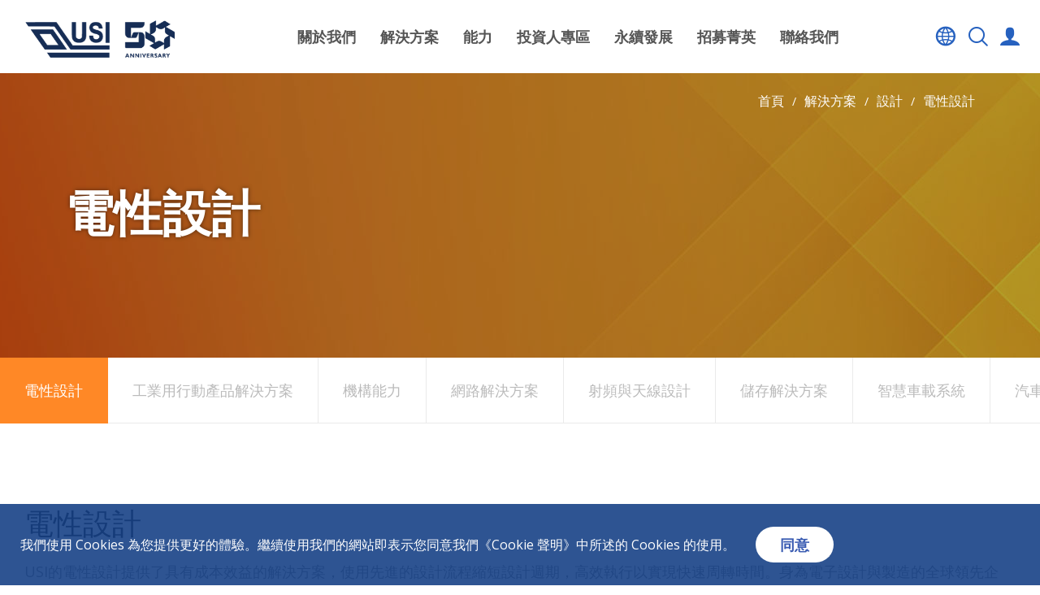

--- FILE ---
content_type: text/html; charset=UTF-8
request_url: https://www.usiglobal.com/tw/design/Electrical-Design
body_size: 15009
content:





<!doctype html>
<html lang="tw">
<head>
	<!-- Title and Meta
================================================== -->
<meta charset="utf-8"/>
<meta http-equiv="X-UA-Compatible" content="IE=11"/>
<title>環旭電子 | 電性設計</title>
<meta name="author" content=""/>
<meta name="description" content="我們是全球前十大電子設計製造領導廠商，專為國內外品牌電子產品或模組提供產品設計、微小化、物料採購、生產製造、物流與維修服務。" />
<meta name="keywords" content="SiP, 微小化, EMS, 合約製造商, POS, 汽車電子, WiFi module, 無線模組" />
<meta http-equiv="cache-control" content="no-cache" />
<meta http-equiv="Pragma" content="no-cache" />
<meta http-equiv="expires" content="0" />
<meta http-equiv="Content-Security-Policy" default="default-src 'none'; img-src 'self' data:;" default-src="https://www.usiglobal.com">
<meta http-equiv="Content-Security-Policy" default="default-src 'none'; img-src 'self' data:;" default-src="https://testweb.usiglobal.com">
<meta http-equiv="Content-Security-Policy" default="default-src https:" default-src="https://fonts.googleapis.com">
<meta http-equiv="Content-Security-Policy" default="default-src https:" default-src="https://p.adsymptotic.com">
<meta http-equiv="Content-Security-Policy" default="default-src https:" default-src="https://*.linkedin.com">
<meta http-equiv="Content-Security-Policy" default="default-src https:" default-src="https://*.baidu.com">
<meta http-equiv="Content-Security-Policy" default="default-src https:" default-src="https://*.gstatic.com">
<meta http-equiv="Content-Security-Policy" default="default-src https:" default-src="https://*.googletagmanager.com">
<meta http-equiv="Content-Security-Policy" default="default-src https:" default-src="https://*.licdn.com">
<meta http-equiv="Content-Security-Policy" default="default-src https:" default-src="https://*.youtube.com">
<meta http-equiv="Content-Security-Policy" default="default-src https:" default-src="https://*.youtu.be">
<meta http-equiv="Content-Security-Policy" default="default-src https:" default-src="http://ip.taobao.com">



<meta name="viewport" content="width=device-width" />
<meta name="format-detection" content="telephone=no">
<meta name="baidu-site-verification" content="codeva-nePkogJkxK" />
<meta name="google-site-verification" content="vMOLWQcaMNgZ2cKvJcqrk2o2UVH8c2dKsbYjcDtV324" />

<link rel="icon" type="image/x-icon" href="https://www.usiglobal.com/dist/web-icon.ico" />
<link rel="stylesheet" type="text/css" href="https://www.usiglobal.com/dist/styles/animate.css"/>
<link rel="stylesheet" type="text/css" href="https://www.usiglobal.com/dist/styles/style.css"/>
<!-- 2021 加簽選單頁腳的css↓↓↓↓ -->
<link rel="stylesheet" type="text/css" href="https://www.usiglobal.com/dist/styles/style_nav.css"/>

<!--[if lt IE 9]>
<script src="https://www.usiglobal.com/dist/scripts/default/html5shiv.min.js" integrity="sha384-mzHdi2d7x2zDibX9KovxM1UB+rsFvtF5W30Wky5PBGMMJVrQ7ECF2hB1rVs3mKEb" crossorigin="anonymous"></script>
<script src="https://www.usiglobal.com/dist/scripts/default/respond.min.js" integrity="sha384-/th30s5++D1Rytq4Za1VZdXWdbLI+djv9S9sKyHM/B+pRbuEzldxeLvEgMyAGluu" crossorigin="anonymous"></script>
<![endif]-->
<script src="/dist/scripts/default/modernizr.js" integrity="sha384-rWCAKigtQy0kNZ3SUvNBdMSQTgyNwBmojCFfbX3wKRCwGU52OSOIkpW8U3eIiGF2" crossorigin="anonymous"></script>

<script>
var _hmt = _hmt || [];
(function() {
  var hm = document.createElement("script");
  hm.src = "https://hm.baidu.com/hm.js?ca395433d17b78460a6136897735ad45";
  var s = document.getElementsByTagName("script")[0]; 
  s.parentNode.insertBefore(hm, s);
})();
</script>
<!-- Global site tag (gtag.js) - Google Analytics -->
<script async src="https://www.googletagmanager.com/gtag/js?id=G-JLRFQP3S93"></script>
<script>
  window.dataLayer = window.dataLayer || [];
  function gtag(){dataLayer.push(arguments);}
  gtag('js', new Date());

  gtag('config', 'G-JLRFQP3S93');
</script>

</head>
<body>
    <div id="particle-canvas"></div>
		<div class="wp" id="design">
		<div class="mask"></div>
<header id="headerbox">
    <div class="zoom">
        <div class="logo">
            <a href="/tw">
                <h1 class="hidden">Universal Scientific Industrial</h1>
            </a>
        </div>
        <div class="menunav-toggle">
            <div class="bar bar1"></div>
            <div class="bar bar2"></div>
            <div class="bar bar3"></div>
        </div>
        <!-- scrollbar -->
        <div class="menu">
            <ul class="noneStyle menuList">
                                                                                        <li>
                                <div class="nav-toggle"><span>關於我們</span></div>
                                <div class="sub scrollbar">
                                    <ul class="list noneStyle">
                                                                                    <li>
                                                                                                                                                                                                                        <a href="https://www.usiglobal.com/tw/our-companies"
                                                                target="_self">公司介紹</a>
                                                                                                                                                                                                        </li>
                                                                                    <li>
                                                                                                                                                                                                                        <a href="https://www.usiglobal.com/tw/vision-mission"
                                                                target="_self">願景與使命</a>
                                                                                                                                                                                                        </li>
                                                                                    <li>
                                                                                                                                                                                                                        <a href="https://www.usiglobal.com/tw/global-locations"
                                                                target="_self">全球據點</a>
                                                                                                                                                                                                        </li>
                                                                                    <li>
                                                                                                                                                                                                                        <a href="https://www.usiglobal.com/tw/our-history"
                                                                target="_self">歷史沿革</a>
                                                                                                                                                                                                        </li>
                                                                                    <li>
                                                                                                                                                                                                                        <a href="https://www.usiglobal.com/tw/press-center"
                                                                target="_self">新聞中心</a>
                                                                                                                                                                                                        </li>
                                                                                    <li>
                                                                                                                                                                                                                        <a href="https://www.usiglobal.com/tw/videos"
                                                                target="_self">影音中心</a>
                                                                                                                                                                                                        </li>
                                                                                    <li>
                                                                                                                                                                                                                        <a href="https://www.usiglobal.com/tw/blogs"
                                                                target="_self">USI 部落格</a>
                                                                                                                                                                                                        </li>
                                                                                    <li>
                                                                                                                                                                                                                        <a href="https://vrshowroom.usiglobal.com/tw"
                                                                target="_blank">虛擬展廳</a>
                                                                                                                                                                                                        </li>
                                                                                    <li>
                                                                                                                                                                                                                        <a href="https://www.usiglobal.com/tw/awards"
                                                                target="_self">獎項</a>
                                                                                                                                                                                                        </li>
                                                                            </ul>
                                </div>
                            </li>
                                            
                                                                                        <li>
                                <div class="nav-toggle"><span>解決方案</span></div>
                                <div class="sub scrollbar">
                                    <ul class="list noneStyle">
                                                                                    <li>
                                                                                                    <div class="sub-toggle">市場</div>
                                                    <ul class="third noneStyle">
                                                                                                                                                                                    <li>
                                                                                                                                            <a href="https://www.usiglobal.com/tw/markets/wireless-communication"
                                                                            target="_self">無線通訊</a>
                                                                                                                                    </li>
                                                                                                                                                                                                                                                <li>
                                                                                                                                            <a href="https://www.usiglobal.com/tw/markets/storage-computer"
                                                                            target="_self">雲端及存儲</a>
                                                                                                                                    </li>
                                                                                                                                                                                                                                                <li>
                                                                                                                                            <a href="https://www.usiglobal.com/tw/markets/industrial-medical"
                                                                            target="_self">工業電子與醫療</a>
                                                                                                                                    </li>
                                                                                                                                                                                                                                                <li>
                                                                                                                                            <a href="https://www.usiglobal.com/tw/markets/consumer"
                                                                            target="_self">消費電子應用</a>
                                                                                                                                    </li>
                                                                                                                                                                                                                                                <li>
                                                                                                                                            <a href="https://www.usiglobal.com/tw/markets/car-electronics"
                                                                            target="_self">汽車電子</a>
                                                                                                                                    </li>
                                                                                                                                                                        </ul>
                                                                                            </li>
                                                                                    <li>
                                                                                                    <div class="sub-toggle">微小化</div>
                                                    <ul class="third noneStyle">
                                                                                                                                                                                    <li>
                                                                                                                                            <a href="https://www.usiglobal.com/tw/miniaturization/sip-technologies"
                                                                            target="_self">系統級封裝技術</a>
                                                                                                                                    </li>
                                                                                                                                                                                                                                                <li>
                                                                                                                                            <a href="https://www.usiglobal.com/tw/miniaturization/sip-applications"
                                                                            target="_self">系統級封裝產品應用</a>
                                                                                                                                    </li>
                                                                                                                                                                        </ul>
                                                                                            </li>
                                                                                    <li>
                                                                                                    <div class="sub-toggle">設計</div>
                                                    <ul class="third noneStyle">
                                                                                                                                                                                    <li>
                                                                                                                                            <a href="https://www.usiglobal.com/tw/design/Audio-Acoustic"
                                                                            target="_self">音訊與聲學</a>
                                                                                                                                    </li>
                                                                                                                                                                                                                                                <li>
                                                                                                                                            <a href="https://www.usiglobal.com/tw/design/Computing-Products"
                                                                            target="_self">電腦產品</a>
                                                                                                                                    </li>
                                                                                                                                                                                                                                                <li>
                                                                                                                                            <a href="https://www.usiglobal.com/tw/design/DesignQuality-Validation"
                                                                            target="_self">設計品質&amp;驗證</a>
                                                                                                                                    </li>
                                                                                                                                                                                                                                                <li>
                                                                                                                                            <a href="https://www.usiglobal.com/tw/design/Electrical-Design"
                                                                            target="_self">電性設計</a>
                                                                                                                                    </li>
                                                                                                                                                                                                                                                <li>
                                                                                                                                            <a href="https://www.usiglobal.com/tw/design/Industrial-Mobile-Solution"
                                                                            target="_self">工業用行動產品解決方案</a>
                                                                                                                                    </li>
                                                                                                                                                                                                                                                <li>
                                                                                                                                            <a href="https://www.usiglobal.com/tw/design/Mechanical-Capability"
                                                                            target="_self">機構能力</a>
                                                                                                                                    </li>
                                                                                                                                                                                                                                                <li>
                                                                                                                                            <a href="https://www.usiglobal.com/tw/design/Network-Solution"
                                                                            target="_self">網路解決方案</a>
                                                                                                                                    </li>
                                                                                                                                                                                                                                                <li>
                                                                                                                                            <a href="https://www.usiglobal.com/tw/design/RF-Design"
                                                                            target="_self">射頻與天線設計</a>
                                                                                                                                    </li>
                                                                                                                                                                                                                                                <li>
                                                                                                                                            <a href="https://www.usiglobal.com/tw/design/Storage-Solution"
                                                                            target="_self">儲存解決方案</a>
                                                                                                                                    </li>
                                                                                                                                                                                                                                                <li>
                                                                                                                                            <a href="https://www.usiglobal.com/tw/design/Telematics"
                                                                            target="_self">智慧車載系統</a>
                                                                                                                                    </li>
                                                                                                                                                                                                                                                <li>
                                                                                                                                            <a href="https://www.usiglobal.com/tw/design/Automotive"
                                                                            target="_self">汽車電子</a>
                                                                                                                                    </li>
                                                                                                                                                                        </ul>
                                                                                            </li>
                                                                                    <li>
                                                                                                    <div class="sub-toggle">產品</div>
                                                    <ul class="third noneStyle">
                                                                                                                                                                                    <li>
                                                                                                                                            <a href="https://www.usiglobal.com/tw/catalog"
                                                                            target="_self">所有產品</a>
                                                                                                                                    </li>
                                                                                                                                                                                                                                                <li>
                                                                                                                                            <a href="https://www.usiglobal.com/tw/products?p_id=WiFi-Module"
                                                                            target="_self">無線系列模組</a>
                                                                                                                                    </li>
                                                                                                                                                                                                                                                <li>
                                                                                                                                            <a href="https://www.usiglobal.com/tw/products?p_id=WiFi-AP"
                                                                            target="_self">無線路由器</a>
                                                                                                                                    </li>
                                                                                                                                                                                                                                                <li>
                                                                                                                                            <a href="https://www.usiglobal.com/tw/products?p_id=IoT-Solutions"
                                                                            target="_self">物聯網解決方案</a>
                                                                                                                                    </li>
                                                                                                                                                                                                                                                <li>
                                                                                                                                            <a href="https://www.usiglobal.com/tw/products?p_id=server"
                                                                            target="_self">伺服器系列</a>
                                                                                                                                    </li>
                                                                                                                                                                                                                                                <li>
                                                                                                                                            <a href="https://www.usiglobal.com/tw/products?p_id=computing-connection"
                                                                            target="_self">電腦運算暨聯網</a>
                                                                                                                                    </li>
                                                                                                                                                                                                                                                <li>
                                                                                                                                            <a href="https://www.usiglobal.com/tw/products?p_id=storage"
                                                                            target="_self">存儲產品</a>
                                                                                                                                    </li>
                                                                                                                                                                                                                                                <li>
                                                                                                                                            <a href="https://www.usiglobal.com/tw/products?p_id=Display"
                                                                            target="_self">視訊產品</a>
                                                                                                                                    </li>
                                                                                                                                                                                                                                                <li>
                                                                                                                                            <a href="https://www.usiglobal.com/tw/products?p_id=Connected-Devices"
                                                                            target="_self">連接裝置</a>
                                                                                                                                    </li>
                                                                                                                                                                                                                                                <li>
                                                                                                                                            <a href="https://www.usiglobal.com/tw/products?p_id=Medical"
                                                                            target="_self">健康醫療</a>
                                                                                                                                    </li>
                                                                                                                                                                                                                                                <li>
                                                                                                                                            <a href="https://www.usiglobal.com/tw/products?p_id=Wearable-Solutions"
                                                                            target="_self">穿戴設備解決方案</a>
                                                                                                                                    </li>
                                                                                                                                                                                                                                                <li>
                                                                                                                                            <a href="https://www.usiglobal.com/tw/products?p_id=POS"
                                                                            target="_self">銷售點終端機</a>
                                                                                                                                    </li>
                                                                                                                                                                                                                                                <li>
                                                                                                                                            <a href="https://www.usiglobal.com/tw/products?p_id=SHD"
                                                                            target="_self">手持工業裝置</a>
                                                                                                                                    </li>
                                                                                                                                                                                                                                                <li>
                                                                                                                                            <a href="https://www.usiglobal.com/tw/products-2?p_id=Car-Electronics"
                                                                            target="_self">汽車電子</a>
                                                                                                                                    </li>
                                                                                                                                                                        </ul>
                                                                                            </li>
                                                                                    <li>
                                                                                                                                                                                                                        <a href="https://www.usiglobal.com/tw/Turnkey-Service"
                                                                target="_self">一站式服務</a>
                                                                                                                                                                                                        </li>
                                                                            </ul>
                                </div>
                            </li>
                                            
                                                                                        <li>
                                <div class="nav-toggle"><span>能力</span></div>
                                <div class="sub scrollbar">
                                    <ul class="list noneStyle">
                                                                                    <li>
                                                                                                                                                                                                                        <a href="https://www.usiglobal.com/tw/design"
                                                                target="_self">設計</a>
                                                                                                                                                                                                        </li>
                                                                                    <li>
                                                                                                                                                                                                                        <a href="https://www.usiglobal.com/tw/smart-manufacturing"
                                                                target="_self">智能製造</a>
                                                                                                                                                                                                        </li>
                                                                                    <li>
                                                                                                                                                                                                                        <a href="https://www.usiglobal.com/tw/miniaturization"
                                                                target="_self">微小化</a>
                                                                                                                                                                                                        </li>
                                                                                    <li>
                                                                                                                                                                                                                        <a href="https://www.usiglobal.com/tw/supply-chain-management"
                                                                target="_self">供應鏈管理</a>
                                                                                                                                                                                                        </li>
                                                                                    <li>
                                                                                                                                                                                                                        <a href="https://www.usiglobal.com/tw/Quality"
                                                                target="_self">品質</a>
                                                                                                                                                                                                        </li>
                                                                                    <li>
                                                                                                                                                                                                                        <a href="https://www.usiglobal.com/tw/certification"
                                                                target="_self">認證</a>
                                                                                                                                                                                                        </li>
                                                                                    <li>
                                                                                                    <div class="sub-toggle">售後服務</div>
                                                    <ul class="third noneStyle">
                                                                                                                                                                                    <li>
                                                                                                                                            <a href="https://www.usiglobal.com/tw/service-page/Global-Service-Network"
                                                                            target="_self">全球服務網路</a>
                                                                                                                                    </li>
                                                                                                                                                                                                                                                <li>
                                                                                                                                            <a href="https://www.usiglobal.com/tw/service-page/eRMA-System"
                                                                            target="_self">eRMA系統</a>
                                                                                                                                    </li>
                                                                                                                                                                                                                                                <li>
                                                                                                                                            <a href="https://www.usiglobal.com/tw/service-page/Scope"
                                                                            target="_self">服務範疇</a>
                                                                                                                                    </li>
                                                                                                                                                                        </ul>
                                                                                            </li>
                                                                            </ul>
                                </div>
                            </li>
                                            
                                                                                        <li>
                                <div class="nav-toggle"><span>投資人專區</span></div>
                                <div class="sub scrollbar">
                                    <ul class="list noneStyle">
                                                                                    <li>
                                                                                                                                                                                                                        <a href="https://www.usiglobal.com/tw/company-profile"
                                                                target="_self">公司基本資料</a>
                                                                                                                                                                                                        </li>
                                                                                    <li>
                                                                                                    <div class="sub-toggle">公司治理</div>
                                                    <ul class="third noneStyle">
                                                                                                                                                                                    <li>
                                                                                                                                            <a href="https://www.usiglobal.com/tw/corporate-governance/ir-organization"
                                                                            target="_self">公司組織架構</a>
                                                                                                                                    </li>
                                                                                                                                                                                                                                                <li>
                                                                                                                                            <a href="https://www.usiglobal.com/tw/corporate-governance/ir-board"
                                                                            target="_self">董事會</a>
                                                                                                                                    </li>
                                                                                                                                                                                                                                                <li>
                                                                                                                                            <a href="https://www.usiglobal.com/tw/corporate-governance/ir-committees"
                                                                            target="_self">專門委員會</a>
                                                                                                                                    </li>
                                                                                                                                                                                                                                                <li>
                                                                                                                                            <a href="https://www.usiglobal.com/tw/corporate-governance/internal-audit"
                                                                            target="_self">內部稽核</a>
                                                                                                                                    </li>
                                                                                                                                                                                                                                                <li>
                                                                                                                                            <a href="https://www.usiglobal.com/tw/corporate-governance/ir-majorinternaldocuments"
                                                                            target="_self">重要公司文件</a>
                                                                                                                                    </li>
                                                                                                                                                                        </ul>
                                                                                            </li>
                                                                                    <li>
                                                                                                    <div class="sub-toggle">財務資訊</div>
                                                    <ul class="third noneStyle">
                                                                                                                                                                                    <li>
                                                                                                                                            <a href="https://www.usiglobal.com/tw/Monthly-Revenues"
                                                                            target="_self">每月營收資訊</a>
                                                                                                                                    </li>
                                                                                                                                                                                                                                                <li>
                                                                                                                                            <a href="https://www.usiglobal.com/tw/FinancialIndicators"
                                                                            target="_self">關鍵財務指標</a>
                                                                                                                                    </li>
                                                                                                                                                                                                                                                <li>
                                                                                                                                            <a href="https://www.usiglobal.com/tw/FinancialResults"
                                                                            target="_self">業績快報</a>
                                                                                                                                    </li>
                                                                                                                                                                                                                                                <li>
                                                                                                                                            <a href="https://www.usiglobal.com/tw/QuarterlyReports"
                                                                            target="_self">定期報告</a>
                                                                                                                                    </li>
                                                                                                                                                                        </ul>
                                                                                            </li>
                                                                                    <li>
                                                                                                    <div class="sub-toggle">投資人專區</div>
                                                    <ul class="third noneStyle">
                                                                                                                                                                                    <li>
                                                                                                                                            <a href="https://www.usiglobal.com/tw/SSE-announcements"
                                                                            target="_self">上交所公告</a>
                                                                                                                                    </li>
                                                                                                                                                                                                                                                <li>
                                                                                                                                            <a href="https://www.usiglobal.com/tw/investor-meetings"
                                                                            target="_self">投資人說明會</a>
                                                                                                                                    </li>
                                                                                                                                                                        </ul>
                                                                                            </li>
                                                                                    <li>
                                                                                                                                                                                                                        <a href="https://www.usiglobal.com/tw/Investor-Enquiry"
                                                                target="_self">投資者諮詢</a>
                                                                                                                                                                                                        </li>
                                                                                    <li>
                                                                                                                                                                                                                        <a href="https://www.usiglobal.com/tw/Email-Alerts"
                                                                target="_self">訂閱電子報</a>
                                                                                                                                                                                                        </li>
                                                                            </ul>
                                </div>
                            </li>
                                            
                                                            <li class="no-sub">
                            <div class="nav-toggle"><span>永續發展</span></div>
                            <div class="sub scrollbar">
                                <ul class="list noneStyle">
                                                                            <li><a
                                                href="https://www.usiglobal.com/tw/csr/Sustainability-Management">永續管理</a>
                                        </li>
                                                                            <li><a
                                                href="https://www.usiglobal.com/tw/csr/Sustainable-Performance-Highlights">永續榮耀與肯定</a>
                                        </li>
                                                                            <li><a
                                                href="https://www.usiglobal.com/tw/csr/Operation-Governance">營運與治理</a>
                                        </li>
                                                                            <li><a
                                                href="https://www.usiglobal.com/tw/csr/Green-Products">綠色產品與創新</a>
                                        </li>
                                                                            <li><a
                                                href="https://www.usiglobal.com/tw/csr/Value-Chain-Management">價值鏈管理</a>
                                        </li>
                                                                            <li><a
                                                href="https://www.usiglobal.com/tw/csr/Conflict-Minerals-Compliance">衝突礦產承諾</a>
                                        </li>
                                                                            <li><a
                                                href="https://www.usiglobal.com/tw/csr/Environmental">環境保護與職場安全衛生</a>
                                        </li>
                                                                            <li><a
                                                href="https://www.usiglobal.com/tw/csr/Inclusive-Workplace">包容職場</a>
                                        </li>
                                                                            <li><a
                                                href="https://www.usiglobal.com/tw/csr/Social-Involvement">社會參與</a>
                                        </li>
                                                                            <li><a
                                                href="https://www.usiglobal.com/tw/report">歷年永續報告書</a>
                                        </li>
                                                                            <li><a
                                                href="https://www.usiglobal.com/tw/esg-report-highlight">歷年永續報告書精華摘要</a>
                                        </li>
                                                                            <li><a
                                                href="https://www.usiglobal.com/tw/csr-video?class_id=ea061fb0-8314-4729-874d-2b1da7cb3798#content">永續影片</a>
                                        </li>
                                                                            <li><a
                                                href="https://www.usiglobal.com/tw/resources">資源中心</a>
                                        </li>
                                                                    </ul>
                            </div>
                        </li>
                    
                                                                                        <li class="no-sub">
                                                                                                            <a class="title" href="https://www.usiglobal.com/tw/careers"
                                            target="_self">招募菁英</a>
                                                                    
                            </li>
                                            
                                                                                        <li class="no-sub">
                                                                                                            <a class="title" href="https://www.usiglobal.com/tw/enquiry-form"
                                            target="_self">聯絡我們</a>
                                                                    
                            </li>
                                            
                            </ul>
        </div>
        <ul class="tools noneStyle">
            <li class="lang">
                <div class="toggle">
                    <i class="icon-global"></i>
                </div>
                <ul class="sub noneStyle">
                    <li><a href="https://www.usiglobal.com/en/design/Electrical-Design">English</a></li>
                    <li><a href="https://www.usiglobal.com/tw/design/Electrical-Design">繁體中文</a></li>
                    <li><a href="https://www.usiglobal.com/cn/design/Electrical-Design">简体中文</a></li>
                </ul>
            </li>
            <li class="search">
                <div class="toggle"><i class="icon-search"></i><span class="hidden">Search</span></div>
                <div class="box">
                    <form action="https://www.usiglobal.com/tw/result"
                        class="form" method="get">
                        <input type="text" name="q" class="form-control" placeholder="Keywords">
                        <button type="submit"><i class="icon-right"></i><span class="hidden">Submit</span></button>
                    </form>
                </div>
            </li>
            <li class="user"><a href="https://www.usiglobal.com/tw/service-page/eRMA-System"><i
                        class="icon-user"></i><span class="hidden">Member</span></a></li>
        </ul>
    </div>
</header>


        <!-- main ======================================================================================= -->
		<main class="main">
	        <div class="inner">
				
<div class="where wow fadeIn">
    <ul class="noneStyle">
					            <li ><a href="https://www.usiglobal.com/tw">首頁</a></li>
            	    			            <li ><a href="https://www.usiglobal.com/tw">解決方案</a></li>
            	    			            <li ><a href="https://www.usiglobal.com/tw/design">設計</a></li>
            	    			            <li ><a href="https://www.usiglobal.com/tw/design/Electrical-Design">電性設計</a></li>
            	        </ul>
</div>


<div class="in-banner m-banner">
	<div class="pic full jqimgFill wow fadeIn"> <!-- 寬 1810 * 高 600 -->
		<img src="/files/images/design/banner.jpg" draggable="false" alt="Universal Scientific Industrial">
	</div>
	<div class="text middle">
		<h2 class="title eng f60 wow fadeInUp">電性設計</h2>
		
	</div>
</div>

<div class="nav-bar wow fadeIn"> <!-- 項目固定 -->
    <div class="toggle"><span class="hidden">Items</span></div>
    <div class="scrollbarX-arrows">
        <ul class="noneStyle clearfix">
                                            <li >
                    <a href="/tw/design/Audio-Acoustic">音訊與聲學</a>
                </li>
                                            <li >
                    <a href="/tw/design/Computing-Products">電腦產品</a>
                </li>
                                            <li >
                    <a href="/tw/design/DesignQuality-Validation">設計品質&amp;驗證</a>
                </li>
                                            <li class=active id=nav-current>
                    <a href="/tw/design/Electrical-Design">電性設計</a>
                </li>
                                            <li >
                    <a href="/tw/design/Industrial-Mobile-Solution">工業用行動產品解決方案</a>
                </li>
                                            <li >
                    <a href="/tw/design/Mechanical-Capability">機構能力</a>
                </li>
                                            <li >
                    <a href="/tw/design/Network-Solution">網路解決方案</a>
                </li>
                                            <li >
                    <a href="/tw/design/RF-Design">射頻與天線設計</a>
                </li>
                                            <li >
                    <a href="/tw/design/Storage-Solution">儲存解決方案</a>
                </li>
                                            <li >
                    <a href="/tw/design/Telematics">智慧車載系統</a>
                </li>
                                            <li >
                    <a href="/tw/design/Automotive">汽車電子</a>
                </li>
                    </ul>
    </div>
</div>

<div class="in-block">
	<div class="container">
		<div class="info">
			<h3 class="in-title eng f36 wow fadeInDown">電性設計</h3>
			<div class="editor wow fadeIn">
				<!-- 編輯器 開始 -->
				<p>USI的電性設計提供了具有成本效益的解決方案，使用先進的設計流程縮短設計週期，高效執行以實現快速周轉時間。身為電子設計與製造的全球領先企業，我們完整的電性設計能力絕對滿足客戶的需求。</p>
				<!-- 編輯器 結束 -->
			</div>
		</div>
		<div class="types wow fadeIn">
						<div class="tab-bar tab-change wow fadeIn">
								<div class="scrollbarX-arrows">
					<div class="toggle"><span class="hidden">Sub Items</span></div>
					<ul class="noneStyle clearfix">
                                                    <li class=active id=tab-current><a href="#tab-1">信號完整性/電源完整性/射頻(SI/PI/RF)電性模擬</a></li> <!-- 當前位置 -->
                                                    <li ><a href="#tab-2">電磁相容性設計</a></li> <!-- 當前位置 -->
                                                    <li ><a href="#tab-3">電源設計</a></li> <!-- 當前位置 -->
                                                    <li ><a href="#tab-4">印刷電路板/微小化佈局設計</a></li> <!-- 當前位置 -->
                        					</ul>
				</div>
							</div>
            			<div class="tab-content" id="tab-1">
				<h4 class="name f20 black"> 信號完整性/電源完整性/射頻(SI/PI/RF)電性模擬 </h4>
				<div class="editor">
					<!-- 編輯器 開始 -->
					<ul>
	<li>射頻/信號完整性/電源完整性分析導引設計與除錯</li>
	<li>射頻通道與天線分析</li>
	<li>3D複合式結構電性效能分析</li>
	<li>3D複合式結構電性效能分析</li>
</ul>

<div class="pic">
<table border="0" cellpadding="1" cellspacing="1">
	<tbody>
		<tr>
			<td><img alt="" src="/files/images/design/Electrical Design Capability/Electrical Simulation 01.bmp" /></td>
			<td><img alt="" src="/files/images/design/Electrical Design Capability/Electrical Simulation 02.bmp" /></td>
			<td><img alt="" src="/files/images/design/Electrical Design Capability/Electrical Simulation 03.bmp" /></td>
			<td><img alt="" src="/files/images/design/Electrical Design Capability/Electrical Simulation 04.bmp" /></td>
		</tr>
	</tbody>
</table>
</div>
					<!-- 編輯器 結束 -->
				</div>

                <div class="accordion wow fadeIn">
                    <ul class="list noneStyle">
                                        </ul>
                </div>
			</div>
            			<div class="tab-content" id="tab-2">
				<h4 class="name f20 black"> 電磁相容性設計 </h4>
				<div class="editor">
					<!-- 編輯器 開始 -->
					<ul>
	<li>電磁相容(EMC)/射頻(RF)設計與除錯</li>
	<li>電磁干擾(EMI)/射頻(RF)幅射模擬</li>
	<li>電磁干擾(EMI)/靜電放電(ESD) /射頻(RF)前測</li>
	<li>全球法規認證</li>
</ul>

<div class="pic">
<table border="0" cellpadding="1" cellspacing="1">
	<tbody>
		<tr>
			<td><img alt="" src="/files/images/design/Electrical Design Capability/EMC Design 01.JPG" /></td>
			<td><img alt="" src="/files/images/design/Electrical Design Capability/EMC Design 02.JPG" /></td>
		</tr>
	</tbody>
</table>
</div>
					<!-- 編輯器 結束 -->
				</div>

                <div class="accordion wow fadeIn">
                    <ul class="list noneStyle">
                                        </ul>
                </div>
			</div>
            			<div class="tab-content" id="tab-3">
				<h4 class="name f20 black"> 電源設計 </h4>
				<div class="editor">
					<!-- 編輯器 開始 -->
					<ul>
	<li>非隔離直流電(DC-DC)設計</li>
	<li>隔離式乙太網路供電</li>
	<li>VR13/IMVP8伺服器電源</li>
	<li>鋰電池(Li-Ion)/鎳氫電池(Ni-MH)充電器</li>
	<li>LED光源驅動器</li>
</ul>

<div class="pic">
<table border="0" cellpadding="1" cellspacing="1">
	<tbody>
		<tr>
			<td><img alt="" src="/files/images/design/Electrical Design Capability/Power Design 01.jpg" /></td>
			<td><img alt="" src="/files/images/design/Electrical Design Capability/Power Design 02.jpg" /></td>
		</tr>
	</tbody>
</table>
</div>
					<!-- 編輯器 結束 -->
				</div>

                <div class="accordion wow fadeIn">
                    <ul class="list noneStyle">
                                        </ul>
                </div>
			</div>
            			<div class="tab-content" id="tab-4">
				<h4 class="name f20 black"> 印刷電路板/微小化佈局設計 </h4>
				<div class="editor">
					<!-- 編輯器 開始 -->
					<p>高速數位化/射頻/類比技術佈局設計</p>

<p>採用業界領先的佈局工具，可進行極度複雜的設計</p>

<ul>
	<li>美國益華電腦股份有限公司(Cadence)的印刷電路板佈局軟體Allegro PCB Designer</li>
	<li>愛爾蘭商明導國際股份有限公司(Mentor Graphics)的印刷電路板佈局軟體PADS</li>
	<li>DownStream的CAM350製圖檔審閱</li>
	<li>華爾萊科技有限公司（Valor）的可製造性設計/可測試設計(DFM/DFT)分析軟體</li>
</ul>

<div class="pic">
<table border="0" cellpadding="1" cellspacing="1">
	<tbody>
		<tr>
			<td><img alt="" src="/files/images/design/Electrical Design Capability/PCBSiP Layout 01.jpg" /></td>
			<td><img alt="" src="/files/images/design/Electrical Design Capability/PCBSiP Layout 02.jpg" /></td>
		</tr>
	</tbody>
</table>
</div>
					<!-- 編輯器 結束 -->
				</div>

                <div class="accordion wow fadeIn">
                    <ul class="list noneStyle">
                                        </ul>
                </div>
			</div>
            		</div>
	</div>
	<div class="supply">
		<div class="bg full jqimgFill">
			<img src="https://www.usiglobal.com/dist/images/design/supply-bg.jpg" draggable="false" alt="Universal Scientific Industrial">
		</div>
		<div class="text">
			<h4 class="name eng f36 wow fadeInDown">供應鏈管理</h4>
			<div class="summary wow fadeInUp">確保我們的供應商和承包商以可持續、合乎道德和負責任的方式提供高質量的產品和服務。</div>
			<a href="../supply-chain-management" class="btn wow fadeInUp">了解更多</a>
		</div>
	</div>
</div>


	        </div>
    	</main>
		<footer id="footer" class="animated fadeIn">
    <div class="zoom">
        <div class="foot-top">
            <div class="foot-about">
                <div class="logo"><a href="/"><img alt="" src="/files/images/logo/USI50_logo_White2.png" /></a></div>

<div class="about-text f16">USI環旭電子為品牌客戶提供電子設備/模塊的設計、微型化、材料採購、製造、物流和售後服務。與旗下子公司Asteelflash共同在亞洲，歐洲，美洲和非洲四大洲為客戶提供通訊類、電腦及存儲類、消費電子類、工業類與醫療及車用電子為主等多樣化電子產品。</div>
            </div>
            <div class="foot-container">
                <div class="aboutlink">
<div class="link-tit f18">關於 D(MS)<sup>2</sup></div>

<ul class="noneStyle linkbox"><!-- 客戶自訂連結 -->
	<li class="f16"><a href="/tw/design/Audio-Acoustic">設計</a></li>
	<li class="f16"><a href="/tw/markets/wireless-communication">解決方案</a></li>
	<li class="f16"><a href="/tw/catalog">智能製造</a></li>
	<li class="f16"><a href="/tw/global-locations">全球據點</a></li>
	<li class="f16"><a href="/tw/miniaturization/sip-technologies">微小化</a></li>
</ul>
</div>

<div class="quicklink">
<div class="link-tit f18">快速連結</div>

<ul class="noneStyle linkbox">
	<li class="f16"><a href="/tw/SSE-announcements">投資人專區</a></li>
	<li class="f16"><a href="https://vrshowroom.usiglobal.com/tw" target="_blank">虛擬展廳</a></li>
	<li class="f16"><a href="/tw/enquiry-form">聯絡我們</a></li>
	<li class="f16"><a href="/tw/press-center">新聞中心</a></li>
	<li class="f16"><a href="/tw/feedback">回饋</a></li>
	<li class="f16"><a href="/tw/blogs">USI部落格</a></li>
	<li class="f16"><a href="/tw/terms">使用條款</a></li>
	<li class="f16"><a href="/tw/Email-Alerts">訂閱電子報</a></li>
	<li class="f16"><a href="/tw/unsubscribe">取消電子報</a></li>
	<li class="f16"><a class="open-box sitemap" data-box="sitemap" href="javascript: void(0);">網站索引</a></li>
</ul>
</div>
            </div>
        </div>
        <div class="foot-center">
            <div class="searchbox">
                <form action="https://www.usiglobal.com/tw/result" class="form">
                    <input name="q" type="text" class="form-control" placeholder="關鍵字">
                    <button type="submit"><i class="icon-search"></i><span class="hidden">搜尋</span></button>
                </form>
            </div>
            <div class="followlink">
                <span class="tit f18">Follow Us</span>
                                    <ul class="noneStyle">
                                                                            <li><a href="https://www.linkedin.com/company/universal-scientific-industrial-co./" target="_blank"><i class="icon-linkedin"></i></a></li>
                                                                            <li><a href="https://www.youtube.com/channel/UC91ccQIfa_DPoVrbiP3_IJg" target="_blank"><i class="icon-youtube-play"></i></a></li>
                                                                                                                    </ul>
                            </div>
        </div>
    </div>
    <div class="foot-bottom">
        <div class="container">
            <div class="links f16"><!--
                --><a class="fs16" href="https://www.usiglobal.com/tw/privacy">隱私權政策</a><!--
                --><span class="h-line f16">|</span><a class="fs16" href="https://www.usiglobal.com/tw/cookie">Cookie</a>
            </div>
            <div class="script f16">
                <span class="text"><a href="https://beian.miit.gov.cn" target="_blank">沪ICP备10009103号-3</a></span>
                <span class="text"><span class="icon"><img src="https://www.usiglobal.com/dist/styles/images/rights-icon.png" alt=""></span><a href="https://www.beian.gov.cn/portal/registerSystemInfo?recordcode=31011502003323">沪公网安备 31011502003323 号</a></span>
            </div>
            <div class="rights f16 mt-3 mt-lg-0">
				<span class="text fs_16">© 2026 USI All rights reserved.</span>
			</div>
        </div>
    </div>
            <div class="shareBox share">
            <ul class="noneStyle share-items">
		
				<li>
					<a data-href="https://www.linkedin.com/shareArticle?mini=true&url=">
						<i class="icon-linkedin"></i>
						<span class="hidden">LinkedIn</span>
					</a>
				</li>
				

                
            </ul>
        </div>
        <div class="goTop">Top</div>

</footer>

<div class="fixed-box" id="sitemap">
    <div class="inner">
        <div class="scrollbar">
            <div class="block" id="block">
                <div class="close closeBox"><i class="icon-close"></i></div>
                <ul class="list noneStyle">
                                                                        
                            <li>
                                <div class="title">關於我們</div>
                                <ul class="sub noneStyle">
                                                                            <li>
                                                                                                                                                                                                        <a href="https://www.usiglobal.com/tw/our-companies"
                                                            target="_self">公司介紹</a>
                                                                                                                                                                                        </li>
                                                                            <li>
                                                                                                                                                                                                        <a href="https://www.usiglobal.com/tw/vision-mission"
                                                            target="_self">願景與使命</a>
                                                                                                                                                                                        </li>
                                                                            <li>
                                                                                                                                                                                                        <a href="https://www.usiglobal.com/tw/global-locations"
                                                            target="_self">全球據點</a>
                                                                                                                                                                                        </li>
                                                                            <li>
                                                                                                                                                                                                        <a href="https://www.usiglobal.com/tw/our-history"
                                                            target="_self">歷史沿革</a>
                                                                                                                                                                                        </li>
                                                                            <li>
                                                                                                                                                                                                        <a href="https://www.usiglobal.com/tw/press-center"
                                                            target="_self">新聞中心</a>
                                                                                                                                                                                        </li>
                                                                            <li>
                                                                                                                                                                                                        <a href="https://www.usiglobal.com/tw/videos"
                                                            target="_self">影音中心</a>
                                                                                                                                                                                        </li>
                                                                            <li>
                                                                                                                                                                                                        <a href="https://www.usiglobal.com/tw/blogs"
                                                            target="_self">USI 部落格</a>
                                                                                                                                                                                        </li>
                                                                            <li>
                                                                                                                                                                                                        <a href="https://vrshowroom.usiglobal.com/tw"
                                                            target="_blank">虛擬展廳</a>
                                                                                                                                                                                        </li>
                                                                            <li>
                                                                                                                                                                                                        <a href="https://www.usiglobal.com/tw/awards"
                                                            target="_self">獎項</a>
                                                                                                                                                                                        </li>
                                                                    </ul>
                            </li>
                                                                                                
                            <li>
                                <div class="title">解決方案</div>
                                <ul class="sub noneStyle">
                                                                            <li>
                                                                                            <div class="subtitle">市場</div>
                                                <ul class="third noneStyle">
                                                                                                                                                                        <li>
                                                                                                                                    <a href="https://www.usiglobal.com/tw/markets/wireless-communication"
                                                                        target="_self">無線通訊</a>
                                                                                                                            </li>
                                                                                                                                                                                                                                <li>
                                                                                                                                    <a href="https://www.usiglobal.com/tw/markets/storage-computer"
                                                                        target="_self">雲端及存儲</a>
                                                                                                                            </li>
                                                                                                                                                                                                                                <li>
                                                                                                                                    <a href="https://www.usiglobal.com/tw/markets/industrial-medical"
                                                                        target="_self">工業電子與醫療</a>
                                                                                                                            </li>
                                                                                                                                                                                                                                <li>
                                                                                                                                    <a href="https://www.usiglobal.com/tw/markets/consumer"
                                                                        target="_self">消費電子應用</a>
                                                                                                                            </li>
                                                                                                                                                                                                                                <li>
                                                                                                                                    <a href="https://www.usiglobal.com/tw/markets/car-electronics"
                                                                        target="_self">汽車電子</a>
                                                                                                                            </li>
                                                                                                                                                            </ul>
                                                                                    </li>
                                                                            <li>
                                                                                            <div class="subtitle">微小化</div>
                                                <ul class="third noneStyle">
                                                                                                                                                                        <li>
                                                                                                                                    <a href="https://www.usiglobal.com/tw/miniaturization/sip-technologies"
                                                                        target="_self">系統級封裝技術</a>
                                                                                                                            </li>
                                                                                                                                                                                                                                <li>
                                                                                                                                    <a href="https://www.usiglobal.com/tw/miniaturization/sip-applications"
                                                                        target="_self">系統級封裝產品應用</a>
                                                                                                                            </li>
                                                                                                                                                            </ul>
                                                                                    </li>
                                                                            <li>
                                                                                            <div class="subtitle">設計</div>
                                                <ul class="third noneStyle">
                                                                                                                                                                        <li>
                                                                                                                                    <a href="https://www.usiglobal.com/tw/design/Audio-Acoustic"
                                                                        target="_self">音訊與聲學</a>
                                                                                                                            </li>
                                                                                                                                                                                                                                <li>
                                                                                                                                    <a href="https://www.usiglobal.com/tw/design/Computing-Products"
                                                                        target="_self">電腦產品</a>
                                                                                                                            </li>
                                                                                                                                                                                                                                <li>
                                                                                                                                    <a href="https://www.usiglobal.com/tw/design/DesignQuality-Validation"
                                                                        target="_self">設計品質&amp;驗證</a>
                                                                                                                            </li>
                                                                                                                                                                                                                                <li>
                                                                                                                                    <a href="https://www.usiglobal.com/tw/design/Electrical-Design"
                                                                        target="_self">電性設計</a>
                                                                                                                            </li>
                                                                                                                                                                                                                                <li>
                                                                                                                                    <a href="https://www.usiglobal.com/tw/design/Industrial-Mobile-Solution"
                                                                        target="_self">工業用行動產品解決方案</a>
                                                                                                                            </li>
                                                                                                                                                                                                                                <li>
                                                                                                                                    <a href="https://www.usiglobal.com/tw/design/Mechanical-Capability"
                                                                        target="_self">機構能力</a>
                                                                                                                            </li>
                                                                                                                                                                                                                                <li>
                                                                                                                                    <a href="https://www.usiglobal.com/tw/design/Network-Solution"
                                                                        target="_self">網路解決方案</a>
                                                                                                                            </li>
                                                                                                                                                                                                                                <li>
                                                                                                                                    <a href="https://www.usiglobal.com/tw/design/RF-Design"
                                                                        target="_self">射頻與天線設計</a>
                                                                                                                            </li>
                                                                                                                                                                                                                                <li>
                                                                                                                                    <a href="https://www.usiglobal.com/tw/design/Storage-Solution"
                                                                        target="_self">儲存解決方案</a>
                                                                                                                            </li>
                                                                                                                                                                                                                                <li>
                                                                                                                                    <a href="https://www.usiglobal.com/tw/design/Telematics"
                                                                        target="_self">智慧車載系統</a>
                                                                                                                            </li>
                                                                                                                                                                                                                                <li>
                                                                                                                                    <a href="https://www.usiglobal.com/tw/design/Automotive"
                                                                        target="_self">汽車電子</a>
                                                                                                                            </li>
                                                                                                                                                            </ul>
                                                                                    </li>
                                                                            <li>
                                                                                            <div class="subtitle">產品</div>
                                                <ul class="third noneStyle">
                                                                                                                                                                        <li>
                                                                                                                                    <a href="https://www.usiglobal.com/tw/products?p_id=WiFi-Module"
                                                                        target="_self">無線系列模組</a>
                                                                                                                            </li>
                                                                                                                                                                                                                                <li>
                                                                                                                                    <a href="https://www.usiglobal.com/tw/products?p_id=WiFi-AP"
                                                                        target="_self">無線路由器</a>
                                                                                                                            </li>
                                                                                                                                                                                                                                <li>
                                                                                                                                    <a href="https://www.usiglobal.com/tw/products?p_id=IoT-Solutions"
                                                                        target="_self">物聯網解決方案</a>
                                                                                                                            </li>
                                                                                                                                                                                                                                <li>
                                                                                                                                    <a href="https://www.usiglobal.com/tw/products?p_id=server"
                                                                        target="_self">伺服器系列</a>
                                                                                                                            </li>
                                                                                                                                                                                                                                <li>
                                                                                                                                    <a href="https://www.usiglobal.com/tw/products?p_id=computing-connection"
                                                                        target="_self">電腦運算暨聯網</a>
                                                                                                                            </li>
                                                                                                                                                                                                                                <li>
                                                                                                                                    <a href="https://www.usiglobal.com/tw/products?p_id=storage"
                                                                        target="_self">存儲產品</a>
                                                                                                                            </li>
                                                                                                                                                                                                                                <li>
                                                                                                                                    <a href="https://www.usiglobal.com/tw/products?p_id=Display"
                                                                        target="_self">視訊產品</a>
                                                                                                                            </li>
                                                                                                                                                                                                                                <li>
                                                                                                                                    <a href="https://www.usiglobal.com/tw/products?p_id=Connected-Devices"
                                                                        target="_self">連接裝置</a>
                                                                                                                            </li>
                                                                                                                                                                                                                                <li>
                                                                                                                                    <a href="https://www.usiglobal.com/tw/products?p_id=Medical"
                                                                        target="_self">健康醫療</a>
                                                                                                                            </li>
                                                                                                                                                                                                                                <li>
                                                                                                                                    <a href="https://www.usiglobal.com/tw/products?p_id=Wearable-Solutions"
                                                                        target="_self">穿戴設備解決方案</a>
                                                                                                                            </li>
                                                                                                                                                                                                                                <li>
                                                                                                                                    <a href="https://www.usiglobal.com/tw/products?p_id=POS"
                                                                        target="_self">銷售點終端機</a>
                                                                                                                            </li>
                                                                                                                                                                                                                                <li>
                                                                                                                                    <a href="https://www.usiglobal.com/tw/products?p_id=SHD"
                                                                        target="_self">手持工業裝置</a>
                                                                                                                            </li>
                                                                                                                                                                                                                                <li>
                                                                                                                                    <a href="https://www.usiglobal.com/tw/products-2?p_id=Car-Electronics"
                                                                        target="_self">汽車電子</a>
                                                                                                                            </li>
                                                                                                                                                            </ul>
                                                                                    </li>
                                                                            <li>
                                                                                                                                                                                                        <a href="https://www.usiglobal.com/tw/Turnkey-Service"
                                                            target="_self">一站式服務</a>
                                                                                                                                                                                        </li>
                                                                    </ul>
                            </li>
                                                                                                
                            <li>
                                <div class="title">能力</div>
                                <ul class="sub noneStyle">
                                                                            <li>
                                                                                                                                                                                                        <a href="https://www.usiglobal.com/tw/smart-manufacturing"
                                                            target="_self">智能製造</a>
                                                                                                                                                                                        </li>
                                                                            <li>
                                                                                                                                                                                                        <a href="https://www.usiglobal.com/tw/supply-chain-management"
                                                            target="_self">供應鏈管理</a>
                                                                                                                                                                                        </li>
                                                                            <li>
                                                                                                                                                                                                        <a href="https://www.usiglobal.com/tw/Quality"
                                                            target="_self">品質</a>
                                                                                                                                                                                        </li>
                                                                            <li>
                                                                                                                                                                                                        <a href="https://www.usiglobal.com/tw/certification"
                                                            target="_self">認證</a>
                                                                                                                                                                                        </li>
                                                                            <li>
                                                                                            <div class="subtitle">售後服務</div>
                                                <ul class="third noneStyle">
                                                                                                                                                                        <li>
                                                                                                                                    <a href="https://www.usiglobal.com/tw/service-page/Global-Service-Network"
                                                                        target="_self">全球服務網路</a>
                                                                                                                            </li>
                                                                                                                                                                                                                                <li>
                                                                                                                                    <a href="https://www.usiglobal.com/tw/service-page/Scope"
                                                                        target="_self">服務範疇</a>
                                                                                                                            </li>
                                                                                                                                                            </ul>
                                                                                    </li>
                                                                    </ul>
                            </li>
                                                                                                
                            <li>
                                <div class="title">投資人專區</div>
                                <ul class="sub noneStyle">
                                                                            <li>
                                                                                                                                                                                                        <a href="https://www.usiglobal.com/tw/company-profile"
                                                            target="_self">公司基本資料</a>
                                                                                                                                                                                        </li>
                                                                            <li>
                                                                                            <div class="subtitle">公司治理</div>
                                                <ul class="third noneStyle">
                                                                                                                                                                        <li>
                                                                                                                                    <a href="https://www.usiglobal.com/tw/corporate-governance/ir-organization"
                                                                        target="_self">公司組織架構</a>
                                                                                                                            </li>
                                                                                                                                                                                                                                <li>
                                                                                                                                    <a href="https://www.usiglobal.com/tw/corporate-governance/ir-board"
                                                                        target="_self">董事會</a>
                                                                                                                            </li>
                                                                                                                                                                                                                                <li>
                                                                                                                                    <a href="https://www.usiglobal.com/tw/corporate-governance/ir-committees"
                                                                        target="_self">專門委員會</a>
                                                                                                                            </li>
                                                                                                                                                                                                                                <li>
                                                                                                                                    <a href="https://www.usiglobal.com/tw/corporate-governance/internal-audit"
                                                                        target="_self">內部稽核</a>
                                                                                                                            </li>
                                                                                                                                                                                                                                <li>
                                                                                                                                    <a href="https://www.usiglobal.com/tw/corporate-governance/ir-majorinternaldocuments"
                                                                        target="_self">重要公司文件</a>
                                                                                                                            </li>
                                                                                                                                                            </ul>
                                                                                    </li>
                                                                            <li>
                                                                                            <div class="subtitle">財務資訊</div>
                                                <ul class="third noneStyle">
                                                                                                                                                                        <li>
                                                                                                                                    <a href="https://www.usiglobal.com/tw/Monthly-Revenues"
                                                                        target="_self">每月營收資訊</a>
                                                                                                                            </li>
                                                                                                                                                                                                                                <li>
                                                                                                                                    <a href="https://www.usiglobal.com/tw/FinancialIndicators"
                                                                        target="_self">關鍵財務指標</a>
                                                                                                                            </li>
                                                                                                                                                                                                                                <li>
                                                                                                                                    <a href="https://www.usiglobal.com/tw/FinancialResults"
                                                                        target="_self">業績快報</a>
                                                                                                                            </li>
                                                                                                                                                                                                                                <li>
                                                                                                                                    <a href="https://www.usiglobal.com/tw/QuarterlyReports"
                                                                        target="_self">定期報告</a>
                                                                                                                            </li>
                                                                                                                                                            </ul>
                                                                                    </li>
                                                                            <li>
                                                                                                                                                                                                        <a href="https://www.usiglobal.com/tw/SSE-announcements"
                                                            target="_self">投資人專區</a>
                                                                                                                                                                                        </li>
                                                                            <li>
                                                                                                                                                                                                        <a href="https://www.usiglobal.com/tw/Investor-Enquiry"
                                                            target="_self">投資者諮詢</a>
                                                                                                                                                                                        </li>
                                                                            <li>
                                                                                                                                                                                                        <a href="https://www.usiglobal.com/tw/Email-Alerts"
                                                            target="_self">訂閱電子報</a>
                                                                                                                                                                                        </li>
                                                                    </ul>
                            </li>
                                                                                                
                            <li>
                                <div class="title">永續發展</div>
                                <ul class="sub noneStyle">
                                                                            <li>
                                            <a
                                                href="https://www.usiglobal.com/tw/csr/Sustainability-Management">永續管理</a>
                                        </li>
                                                                            <li>
                                            <a
                                                href="https://www.usiglobal.com/tw/csr/Sustainable-Performance-Highlights">永續榮耀與肯定</a>
                                        </li>
                                                                            <li>
                                            <a
                                                href="https://www.usiglobal.com/tw/csr/Operation-Governance">營運與治理</a>
                                        </li>
                                                                            <li>
                                            <a
                                                href="https://www.usiglobal.com/tw/csr/Green-Products">綠色產品與創新</a>
                                        </li>
                                                                            <li>
                                            <a
                                                href="https://www.usiglobal.com/tw/csr/Value-Chain-Management">價值鏈管理</a>
                                        </li>
                                                                            <li>
                                            <a
                                                href="https://www.usiglobal.com/tw/csr/Conflict-Minerals-Compliance">衝突礦產承諾</a>
                                        </li>
                                                                            <li>
                                            <a
                                                href="https://www.usiglobal.com/tw/csr/Environmental">環境保護與職場安全衛生</a>
                                        </li>
                                                                            <li>
                                            <a
                                                href="https://www.usiglobal.com/tw/csr/Inclusive-Workplace">包容職場</a>
                                        </li>
                                                                            <li>
                                            <a
                                                href="https://www.usiglobal.com/tw/csr/Social-Involvement">社會參與</a>
                                        </li>
                                                                            <li>
                                            <a
                                                href="https://www.usiglobal.com/tw/report">歷年永續報告書</a>
                                        </li>
                                                                            <li>
                                            <a
                                                href="https://www.usiglobal.com/tw/esg-report-highlight">歷年永續報告書精華摘要</a>
                                        </li>
                                                                            <li>
                                            <a
                                                href="https://www.usiglobal.com/tw/csr-video?class_id=ea061fb0-8314-4729-874d-2b1da7cb3798#content">永續影片</a>
                                        </li>
                                                                            <li>
                                            <a
                                                href="https://www.usiglobal.com/tw/resources">資源中心</a>
                                        </li>
                                                                    </ul>
                            </li>
                                                                                                
                            <li>
                                <div class="title">招募菁英</div>
                                <ul class="sub noneStyle">
                                                                            <li>
                                                                                                                                                                                                        <a href="https://www.usiglobal.com/tw/dual-career-ladder"
                                                            target="_self">在USI工作</a>
                                                                                                                                                                                        </li>
                                                                            <li>
                                                                                                                                                                                                        <a href="https://www.usiglobal.com/tw/join"
                                                            target="_self">加入USI</a>
                                                                                                                                                                                        </li>
                                                                    </ul>
                            </li>
                                                            </ul>
                <div class="tools clearfix">
                    <ul class="links noneStyle">
                        <li><a class="enquiry"
                                href="/tw/enquiry-form"><span>聯絡我們</span></a></li>
                        <li><a class="feedback"
                                href="/tw/feedback"><span>回饋</span></a></li>
                        <li><a class="terms" href="/tw/terms"><span>使用條款</span></a>
                        </li>
                    </ul>
                                            <div class="follow">
                            <div class="title">關注我們</div>
                            <ul class="noneStyle">
                                                                                                                                    <li>
                                        <a href="https://www.linkedin.com/company/universal-scientific-industrial-co./" target="_blank">
                                            <i class="icon-linkedin"></i>
                                            <span class="hidden">LinkedIn</span>
                                        </a>
                                    </li>
                                                                                                    <li>
                                        <a href="https://www.youtube.com/channel/UC91ccQIfa_DPoVrbiP3_IJg" target="_blank">
                                            <i class="icon-youtube-play"></i>
                                            <span class="hidden">Youtube</span>
                                        </a>
                                    </li>
                                                                                                                                                            </ul>
                        </div>
                                    </div>
            </div>
        </div>
    </div>
</div>

<div class="fixed-box" id="qrcode">
    <div class="box-mask closeBox"></div>
    <div class="inner">
        <div class="close closeBox"><i class="icon-close"></i></div>
        <div class="scrollbar">
            <a href="https://weixin.qq.com/r/BDvx6T3EhmD5rXmK924W" target="_blank">
                <img src="https://www.usiglobal.com/files/images/about/publications-qrcode.jpg" draggable="false"
                    alt="Universal Scientific Industrial">
            </a>
        </div>
    </div>
</div>

<div class="fixed-box" id="qrcode2">
    <div class="box-mask closeBox"></div>
    <div class="inner">
        <div class="close closeBox"><i class="icon-close"></i></div>
        <div class="scrollbar">
            <img src="" draggable="false"
                alt="Universal Scientific Industrial">
        </div>
    </div>
</div>


<div class="fixed-box" id="messageForSearch">
    <div class="box-mask closeBox"></div>
    <div class="inner">
        <div class="close closeBox"><i class="icon-close"></i></div>
        <div class="scrollbar">
            <center>
                <h2>請輸入關鍵字</h2>
            </center>
        </div>
    </div>
</div>




<div class="fixed-box" id="feedback-box">
    <div class="box-mask closeBox"></div>
    <div class="inner">
        <div class="close closeBox"><i class="icon-close"></i></div>
        <div class="scrollbar">
            <div class="title f36">告訴USI您的想法</div>
            <p>請您花幾分鐘時間留下意見<br>回饋意見採匿名式</p>
            <div class="buttonBlock">
                <a href="/tw/feedback" class="button dark">是</a>
                <div class="button closeBox">否</div>
            </div>
        </div>
    </div>
</div>

<div class="fixed-box" id="subscription-box">
    <div class="box-mask closeBox"></div>
    <div class="inner">
        <div class="close closeBox"><i class="icon-close"></i></div>
        <div class="scrollbar">
            <div class="title f36">訂閱 USI 電子報</div>
            <p>跟緊產業脈動<br>隨時掌握第一手產業創新科技、應用與深度新聞</p>
            <div class="buttonBlock">
                <a href="/tw/Email-Alerts" class="button dark">前往訂閱</a>
                <div class="button closeBox">已經訂閱</div>
            </div>
        </div>
    </div>
</div>

<div class="fixed-box" id="miniaturiaztion-pro">
    <div class="box-mask closeBox"></div>
    <div class="inner">
        <div class="close closeBox"><i class="icon-close"></i></div>
        <div class="scrollbar">
            <div class="pic">
                <img src="https://www.usiglobal.com/files/images/miniaturiaztion/shielding04.jpg" draggable="false"
                    alt="Universal Scientific Industrial">
            </div>
            <div class="text">
                <div class="title f20"></div>
                <div class="editor"></div>
            </div>
        </div>
    </div>
</div>

<div class="fixed-box" id="forgotID">
    <div class="box-mask closeBox"></div>
    <div class="inner">
        <div class="close closeBox"><i class="icon-close"></i></div>
        <div class="scrollbar">
            <div class="title f36">忘記帳戶名稱？</div>
            <p>請發送電子郵件到<a class="blue" href="mailto:service@usiglobal.com"><u>service@usiglobal.com</u></a> 尋求協助</p>        </div>
    </div>
</div>

<div class="fixed-box" id="wechat-qr">
    <div class="box-mask closeBox"></div>
    <div class="inner">
        <div class="close closeBox"><i class="icon-close"></i></div>
        <div>
            <div class="pic"></div>
            <div class="text">
                <p>請使用微信掃描此 QR 碼後分享</p>
            </div>
        </div>
    </div>
</div>
<style>
    #wechat-qr .inner {
        width: 360px;
        margin-left: -180px;
        left: 50%;
        padding: 50px 50px 30px 50px;
        text-align: center;
    }

    #wechat-qr .inner canvas {
        max-width: 100%;
        max-height: 100%;
    }

    .max-lg-size #wechat-qr .inner {
        width: 90% !important;
        margin-left: 0 !important;
        left: 5% !important;
        padding: 50px 30px 10px 30px;
    }
</style>


<div class="cookie-alert">
    <div class="zoom">
        <p class="text f16">
            我們使用 Cookies 為您提供更好的體驗。繼續使用我們的網站即表示您同意我們《<a class="cookie-link" href="https://www.usiglobal.com/tw/cookie">Cookie 聲明</a>》中所述的 Cookies 的使用。        </p>
        <button class="close-btn"><span class="btn-inner f18 fw_600">同意</span></button>
    </div>
</div>

	</div>
	<script src="https://www.usiglobal.com/dist/scripts/default/jquery.min.js"></script>
<script src="https://www.usiglobal.com/dist/scripts/default/env.js"></script>
<script src="https://www.usiglobal.com/dist/scripts/default/jquery.easing.1.3.js"></script>
<script src="https://www.usiglobal.com/dist/scripts/plugins/slick.js"></script>
<script src="https://www.usiglobal.com/dist/scripts/plugins/imgLiquid.js"></script>
<script src="https://www.usiglobal.com/dist/scripts/plugins/wow.js"></script>
<script src="https://www.usiglobal.com/dist/scripts/plugins/mCustomScrollbar.js"></script>
<script src="https://www.usiglobal.com/dist/scripts/plugins/dropkick.js"></script>
<script src="https://www.usiglobal.com/dist/scripts/plugins/particle.min.js"></script>
<script src="https://www.usiglobal.com/dist/scripts/plugins/lity.js"></script>
<script src="https://www.usiglobal.com/dist/scripts/plugins/tinyMap.js"></script>
<script src="https://www.usiglobal.com/dist/scripts/plugins/jquery.qrcode.min.js"></script>
<script src="https://www.usiglobal.com/components/validate/jquery.validate.js"></script>
<script src="https://www.usiglobal.com/components/validate/additional-methods.js"></script>

<script src="https://www.usiglobal.com/dist/scripts/plugins/lightcase.js"></script>
<script src="https://www.usiglobal.com/dist/scripts/default/ui.js"></script>
<script>
$(function() {
    $('#wechat-qr .pic').qrcode(location.href);
});
</script>
</body>
<script>
$(document).ready(function() {
  $('#footer').find('[data-order=last]').prev().append($('#footer').find('[data-order=last]').html());
  $('#footer').find('[data-order=last]').remove();

    let media = window.matchMedia('(min-width: 720px)');
  $('.share').on('click' , 'ul li a' , function(e) {
    if ($(this).attr('data-href') !== '') {
      e.preventDefault();
      if (media.matches) {
        window.open($(this).attr('data-href') + window.location.href, '_share_', 'width=720,height=560');
      } else {
        window.open($(this).attr('data-href') + window.location.href);
      }
    }
  });
  
    $('.cookie-alert .close-btn').click(function() {
    $.post('https://www.usiglobal.com/cookie/allow-terms', {
      "allowed": 1, "_token": "y3baLShyB08LqUl5gzaAECHbeYdp6qawiqDZmIKz"
    }, function (response) {
      if (response.code === '0000') {
        $('.cookie-alert').addClass('hide');
      }
    });
  });
  });
</script>
</html>


--- FILE ---
content_type: text/css
request_url: https://www.usiglobal.com/dist/styles/style.css
body_size: 51404
content:
@charset "UTF-8";@import "https://fonts.googleapis.com/css?family=Lato:300,400,700";@import "https://fonts.googleapis.com/css?family=Open+Sans:300,400,600,700";@import "mCustomScrollbar.css";@import "default.css";@import "fonts/css/fontello.css";@import "fonts2/css/fontello.css";@import "plugins.css";@import "dropkick.css";@import "lity.css";@import "csr.css";.where{width:100%;padding:0 80px 0 180px;position:absolute;right:0;top:20px;z-index:5;text-align:right;-webkit-animation-delay:.5s;animation-delay:.5s}.max-lg-size .where{padding-right:30px;padding-left:150px;top:10px}.max-md-size .where{padding:0 30px;right:0;top:15px;line-height:1.2em}.max-sm-size .where{display:none}.where ul li{display:inline}.where ul li:after{content:"/";padding:0 5px 0 10px;color:#fff;font-size:14px}.max-sm-size .where ul li:after{padding:0 0 0 5px}.where ul li a{color:#fff;font-size:16px;font-weight:lighter;-webkit-transition:none;-o-transition:none;transition:none}.max-sm-size .where ul li a{font-size:14px}.where ul li:last-of-type:after{content:normal}.f14{font-size:14px;line-height:1.5em}.f15{font-size:15px;line-height:1.5em}.f16{font-size:16px;line-height:1.5em}.max-sm-size .f16{font-size:15px}.f18{font-size:18px;line-height:1.5em}.f22{font-size:22px;line-height:1.5em}.max-sm-size .f22{font-size:18px}.f20{font-size:20px;line-height:1.5em}.max-sm-size .f20{font-size:18px}.f24{font-size:24px;line-height:1.5em}.max-sm-size .f24{font-size:20px}.f25{font-size:25px;line-height:1.5em}.max-sm-size .f25{font-size:20px}.f26{font-size:26px;line-height:1.5em}.max-md-size .f26{font-size:22px}.max-sm-size .f26{font-size:20px}.f30{font-size:30px;line-height:1.5em}.max-sm-size .f30{font-size:25px}.f36{font-size:36px;line-height:1.5em}.max-md-size .f36{font-size:30px}.max-sm-size .f36{font-size:25px}.f45{font-size:45px;line-height:1.5em}.max-md-size .f45{font-size:35px}.max-sm-size .f45{font-size:25px}.f46{font-size:46px;line-height:1.5em}.max-md-size .f46{font-size:35px}.max-sm-size .f46{font-size:25px}.f60{font-size:60px;line-height:1.5em}.max-lg-size .f60{font-size:50px}.max-md-size .f60{font-size:40px}.max-sm-size .f60{font-size:30px}.f64{font-size:64px;line-height:1.5em}.max-lg-size .f64{font-size:50px}.max-md-size .f64{font-size:40px}.max-sm-size .f64{font-size:30px}.textCenter{text-align:center!important}.textLeft{text-align:left!important}.textRight{text-align:right!important}.eng{font-family:'Lato',"微軟正黑體",'Heiti TC','Microsoft JhengHei','Verdana',sans-serif}.open-box{cursor:pointer}.fixed-box{width:100%;min-width:320px;height:100%;position:fixed;left:-200%;top:0;z-index:101;overflow:hidden;opacity:0;visibility:hidden;pointer-events:none;-webkit-transition:opacity 1s,visibility 1s,left 0 1s;-o-transition:opacity 1s,visibility 1s,left 0 1s;transition:opacity 1s,visibility 1s,left 0 1s}.fixed-box.show{left:0;padding:30px 0;opacity:1;visibility:visible;pointer-events:all;-webkit-transition:opacity 1s,visibility 1s;-o-transition:opacity 1s,visibility 1s;transition:opacity 1s,visibility 1s}.fixed-box .box-mask{width:100%;height:100%;position:absolute;left:0;top:0;z-index:2;background-color:#000;opacity:.8}.fixed-box .inner{width:1400px;padding:50px 30px 50px 50px;margin-left:-700px;position:absolute;left:50%;top:50%;bottom:auto;-webkit-transform:translateY(-50%);-ms-transform:translateY(-50%);transform:translateY(-50%);z-index:3;background-color:#fff;color:#000}.max-bg-size .fixed-box .inner{width:90%;margin-left:0;padding:50px 10px 30px 30px;left:50%}.fixed-box .inner .scrollbar{max-height:-moz-calc(100vh - 100px);max-height:-webkit-calc(100vh - 100px);max-height:calc(100vh - 100px);overflow:auto}.fixed-box .inner .scrollbar .mCSB_inside > .mCSB_container{margin:0;padding-right:20px}.fixed-box .inner .editor{color:#777}.fixed-box .inner .close{position:absolute;right:20px;top:20px;z-index:10;color:#000;font-size:40px;cursor:pointer;-webkit-transition:color .5s;-o-transition:color .5s;transition:color .5s}.max-bg-size .fixed-box .inner .close{font-size:30px}.max-sm-size .fixed-box .inner .close{right:10px;top:10px}.no-touch .fixed-box .inner .close:hover{color:#2661bf}#sitemap .inner{width:100%;height:100%;margin-left:0;padding:0;left:0;top:0;-webkit-transform:none;-ms-transform:none;transform:none;background-color:#1d4fa1;color:#fff}#sitemap .inner .scrollbar{max-height:none;height:100vh}#sitemap .inner .scrollbar .mCSB_scrollTools{right:6px}#sitemap .inner .scrollbar .mCSB_inside > .mCSB_container{padding-right:0}#sitemap .inner .scrollbar .mCSB_scrollTools .mCSB_draggerRail{background-color:rgba(0,0,0,0.2)}#sitemap .inner .scrollbar .mCSB_scrollTools .mCSB_dragger .mCSB_dragger_bar{background-color:#1d2a4b}#sitemap .inner .close{color:#fff;font-size:30px;-webkit-transition:opacity .5s;-o-transition:opacity .5s;transition:opacity .5s}.no-touch #sitemap .inner .close:hover{opacity:.5}#sitemap .inner .block{max-width:1210px;margin:auto;padding:80px 50px 60px;position:relative}.max-bg-size #sitemap .inner .block{padding:80px 30px 60px}.max-sm-size #sitemap .inner .block{padding-top:50px}#sitemap .inner .block .close{position:fixed;right:auto;top:50px;font-size:20px}.max-lg-size #sitemap .inner .block .close{right:30px!important;left:auto!important}.max-sm-size #sitemap .inner .block .close{top:30px}#sitemap .inner ul.list{font-size:0}#sitemap .inner ul.list > li{margin-bottom:50px;padding-bottom:20px;border-bottom:1px solid rgba(255,255,255,0.6);font-size:18px}#sitemap .inner ul.list > li:last-of-type{border:none}.max-md-size #sitemap .inner ul.list > li:last-of-type{margin-bottom:0;padding-bottom:0}.max-sm-size #sitemap .inner ul.list > li:last-of-type ul.sub{margin-bottom:20px}.max-bg-size #sitemap .inner ul.list > li{font-size:16px}.max-md-size #sitemap .inner ul.list > li{margin-bottom:30px}.max-sm-size #sitemap .inner ul.list > li{padding-bottom:0;font-size:15px}#sitemap .inner ul.list > li a{display:inline-block;color:#fff;-webkit-transition:opacity .5s;-o-transition:opacity .5s;transition:opacity .5s}#sitemap .inner ul.list > li a:hover{opacity:.5}#sitemap .inner ul.list > li .title{display:table;margin-bottom:30px;font-size:30px;font-weight:700}.max-bg-size #sitemap .inner ul.list > li .title{font-size:25px}.max-sm-size #sitemap .inner ul.list > li .title{margin-bottom:15px;font-size:20px}#sitemap .inner ul.list > li ul.sub{margin-bottom:30px}#sitemap .inner ul.list > li ul.sub > li{margin-bottom:20px}.max-sm-size #sitemap .inner ul.list > li ul.sub > li{margin-bottom:10px}#sitemap .inner ul.list > li ul.sub > li > a,#sitemap .inner ul.list > li ul.sub > li .subtitle{font-size:20px;font-weight:700}.max-bg-size #sitemap .inner ul.list > li ul.sub > li > a,.max-bg-size #sitemap .inner ul.list > li ul.sub > li .subtitle{font-size:18px}.max-sm-size #sitemap .inner ul.list > li ul.sub > li > a,.max-sm-size #sitemap .inner ul.list > li ul.sub > li .subtitle{font-size:16px}#sitemap .inner ul.list > li ul.third{margin-top:10px;margin-bottom:30px;font-size:0}.max-lg-size #sitemap .inner ul.list > li ul.third{font-size:0}.max-sm-size #sitemap .inner ul.list > li ul.third{margin-bottom:20px}#sitemap .inner ul.list > li ul.third > li{display:inline-block;vertical-align:top;width:50%;margin:10px 0;padding:0 20px;position:relative;font-size:18px}.max-lg-size #sitemap .inner ul.list > li ul.third > li{display:inline-block;vertical-align:top;width:33.3%;padding-right:30px;font-size:16px}.max-md-size #sitemap .inner ul.list > li ul.third > li{width:50%}.max-sm-size #sitemap .inner ul.list > li ul.third > li{display:block;width:100%;margin-bottom:0;padding-right:0;font-size:15px}.max-xs-size #sitemap .inner ul.list > li ul.third > li{padding-right:10px}#sitemap .inner ul.list > li ul.third > li:before{content:'';display:block;width:8px;height:1px;position:absolute;left:0;top:13px;background-color:#fff}#sitemap .inner ul.list > li ul.third > li > a{line-height:normal}#sitemap .inner .tools{max-width:1080px;margin:0 auto 30px}#sitemap .inner .tools a{color:#fff;-webkit-transition:opacity .5s;-o-transition:opacity .5s;transition:opacity .5s}#sitemap .inner .tools ul.links{float:left;font-size:0}.max-md-size #sitemap .inner .tools ul.links{float:none}#sitemap .inner .tools ul.links li{display:inline-block;vertical-align:middle;margin:10px 20px 10px 0}.max-lg-size #sitemap .inner .tools ul.links li{margin-right:10px}.max-sm-size #sitemap .inner .tools ul.links li{display:block;width:100%;margin:10px 0}#sitemap .inner .tools ul.links li a{display:block;min-width:200px;padding:15px 20px;border-radius:5px;background-color:#143D80;-webkit-transition:background-color .5s;-o-transition:background-color .5s;transition:background-color .5s;font-size:16px;text-align:center}.max-lg-size #sitemap .inner .tools ul.links li a{min-width:180px}.max-sm-size #sitemap .inner .tools ul.links li a{min-width:0;font-size:15px}.no-touch #sitemap .inner .tools ul.links li a:hover{background-color:#1B5CC3}#sitemap .inner .tools ul.links li a span{display:inline-block;padding-left:30px;background:left center no-repeat;background-size:21px}#sitemap .inner .tools ul.links li a.enquiry span{background-image:url(/dist/images/icon-enquiry.png)}#sitemap .inner .tools ul.links li a.feedback span{background-image:url(/dist/images/icon-feedback.png)}#sitemap .inner .tools ul.links li a.terms span{background-image:url(/dist/images/icon-terms.png)}#sitemap .inner .tools .follow{float:right}.max-md-size #sitemap .inner .tools .follow{float:none;margin-top:30px}.max-sm-size #sitemap .inner .tools .follow{margin-top:20px}#sitemap .inner .tools .follow .title{margin-top:10px;font-weight:700}.max-sm-size #sitemap .inner .tools .follow .title{margin-top:0;margin-bottom:5px}#sitemap .inner .tools .follow ul li{margin:5px 15px 0 0}.max-lg-size #sitemap .inner .tools .follow ul li{margin-right:10px}.follow ul li{display:inline-block;vertical-align:middle;margin-right:10px;margin-bottom:5px;text-align:left}.max-xs-size .follow ul li{margin-right:5px}.follow ul li.youku{width:80px;margin-right:0}.follow ul li a{opacity:.5;font-size:20px}.follow ul li a:hover{opacity:1}#qrcode,#qrcode2{text-align:center}#qrcode .inner,#qrcode2 .inner{width:900px;padding:50px 30px 50px 50px;margin-left:-450px}.max-bg-size #qrcode .inner,.max-bg-size #qrcode2 .inner{left:50%!important}.max-lg-size #qrcode .inner,.max-lg-size #qrcode2 .inner{width:90%!important;left:5%!important;margin-left:0!important}#qrcode .inner img,#qrcode2 .inner img{max-height:50vh}#feedback-box{text-align:center}#feedback-box .inner{width:650px;margin-left:-325px;left:50%}.max-lg-size #feedback-box .inner{width:90%!important;margin-left:0!important;left:5%!important}#feedback-box p{color:#777}#subscription-box{text-align:center}#subscription-box .inner{width:650px;margin-left:0;transform:translate(-50%,-50%)}.max-lg-size #subscription-box .inner{width:90%!important;left:50%}#subscription-box p{color:#777}#shielding-pro .title{margin:20px 0}#credentials ul.slider img{max-height:40vw}.max-sm-size #credentials ul.slider img{max-height:300px}#credentials ul.slider .slick-dots{position:relative;bottom:0}#credentials ul.slider .slick-dots li button{width:12px;height:12px;border:1px solid #777}#credentials ul.slider .slick-dots li.slick-active button{background-color:#777}#credentials .text{margin-top:20px}#credentials .summary{margin-top:10px;color:#777}#forgotID .inner{width:600px;margin-left:-300px;left:50%;text-align:center}.max-lg-size #forgotID .inner{width:90%!important;margin-left:0!important;left:5%!important}.video-box{position:relative;width:100%;height:0;padding-bottom:56%;margin-top:30px}.video-box iframe{position:absolute;top:0;left:0;width:100%;height:100%}#particle-canvas{width:100%;height:100%;position:fixed!important;z-index:1}.in-banner{display:table;width:100%;position:relative;text-shadow:0 0 5px rgba(0,0,0,0.5)}.in-banner .pic:after{content:'';display:block;width:100%;height:100%;position:absolute;left:0;top:0;background-color:#000;opacity:.3}.in-banner .pic{background-position:65% top!important}.in-banner .text{height:600px;height:31.2vw;padding:100px;position:relative;color:#fff}.max-bg-size .in-banner .text{padding:80px}.max-lg-size .in-banner .text{padding:50px}.max-md-size .in-banner .text{height:150px;padding:80px 30px 30px;vertical-align:bottom}.max-sm-size .in-banner .text{padding:30px!important;vertical-align:middle}.in-banner .text .title{margin:0;line-height:normal}.in-banner .text .sub{margin-top:20px;font-weight:lighter}.max-sm-size .in-banner .text .sub{font-size:18px}.in-banner .scrollDown{width:50px;height:50px;margin-left:-25px;position:absolute;left:50%;bottom:50px;z-index:5;border-radius:50%;border:1px solid #fff;color:#fff;line-height:50px;text-align:center;cursor:pointer;-webkit-transition:background 0.5s,color .5s;-o-transition:background 0.5s,color .5s;transition:background 0.5s,color .5s;-webkit-animation:mybottom 1s ease-in infinite alternate;animation:mybottom 1s ease-in infinite alternate}.max-sm-size .in-banner .scrollDown{width:40px;height:40px;line-height:40px}.in-banner .scrollDown:hover{background-color:#fff;color:#777;text-shadow:none}@keyframes mybottom{0%{bottom:50px}100%{bottom:30px}}@-webkit-keyframes mybottom{0%{bottom:50px}100%{bottom:30px}}.s-banner .text{height:180px!important;padding-top:80px;padding-bottom:50px}.max-sm-size .s-banner .text{height:150px!important}.m-banner:after{content:normal}.m-banner .pic{background-position:right 40% center!important}.m-banner .text{height:350px;padding-top:50px;padding-bottom:50px}.max-md-size .m-banner .text{padding-top:80px}.deep-banner:after{content:'';opacity:.7}.deep-banner .text{margin-top:20px}.gradient:after{content:'';background:url(/dist/images/products/gradient.png) left center no-repeat;background-size:cover;opacity:1}.nav-bar{border-bottom:1px solid #eaeaea;background-color:#fff}.max-sm-size .nav-bar{border-bottom:none}.nav-bar.gray{background-color:#f7f7f7}.nav-bar .toggle{display:none;height:45px;background-color:#184387;padding:0 30px;position:relative;color:#fff;line-height:48px;cursor:pointer}.max-sm-size .nav-bar .toggle{display:block}.nav-bar .toggle:after{content:'\e80f';margin-top:-20px;position:absolute;right:15px;top:50%;color:#fff;font-size:15px;font-family:"fontello";line-height:40px}.nav-bar .toggle.active:after{-webkit-transform:rotate(45deg);-ms-transform:rotate(45deg);transform:rotate(45deg)}.nav-bar a.back{display:inline-block;min-width:170px;padding:25px 30px;color:#000;line-height:30px;text-align:center;border-right:1px solid #eaeaea;-webkit-transition:background .5s;-o-transition:background .5s;transition:background .5s}.max-md-size .nav-bar a.back{padding:10px 30px}.max-xs-size .nav-bar a.back{display:block;text-align:left}.nav-bar a.back:hover{background-color:#eaeaea}.nav-bar a.back i{display:inline-block;vertical-align:bottom;padding-right:5px;font-size:22px}.min-sm-size .nav-bar .scrollbarX-arrows{display:block!important;margin-bottom:-1px}.max-sm-size .nav-bar .scrollbarX-arrows{display:none;border-bottom:1px solid #184387}.max-sm-size .nav-bar .mCSB_container{width:100%!important}.nav-bar ul li{float:left}.max-sm-size .nav-bar ul li{float:none;border-bottom:1px solid #ddd}.max-sm-size .nav-bar ul li:last-of-type{border-bottom:none}.nav-bar ul li a{display:block;padding:25px 30px;color:#bbb;line-height:30px;background-color:#fff;border-right:1px solid #eaeaea;border-bottom:1px solid #eaeaea}.max-sm-size .nav-bar ul li a{padding:10px 30px;border:none;line-height:28px}.min-md-size .nav-bar ul li a:hover{color:#184387}.nav-bar ul li.active a{color:#fff!important;background-color:#184387;border-bottom-color:#184387}.max-sm-size .nav-bar ul li.active a{color:#184387!important;background-color:transparent!important;border-bottom-color:transparent!important}.tab-bar .toggle{display:none;height:45px;background-color:#184387;padding:0 20px;position:relative;color:#fff;line-height:48px;cursor:pointer}.max-sm-size .tab-bar .toggle{display:block}.tab-bar .toggle:after{content:'\e80f';margin-top:-20px;position:absolute;right:15px;top:50%;color:#fff;font-size:15px;font-family:"fontello";line-height:40px}.tab-bar .toggle.active:after{-webkit-transform:rotate(45deg);-ms-transform:rotate(45deg);transform:rotate(45deg)}.tab-bar .mCSB_scrollTools.mCSB_scrollTools_horizontal .mCSB_buttonLeft,.tab-bar .mCSB_scrollTools.mCSB_scrollTools_horizontal .mCSB_buttonRight{top:-30px}.max-sm-size .tab-bar .mCSB_container{width:100%!important}.min-sm-size .tab-bar ul{display:block!important}.max-sm-size .tab-bar ul{display:none;border:1px solid #184387;background-color:#fff}.tab-bar ul li{float:left;margin-right:15px}.tab-bar ul li:last-of-type{margin-right:0}.max-sm-size .tab-bar ul li{float:none;margin-right:0;border-bottom:1px solid #ddd}.max-sm-size .tab-bar ul li:last-of-type{border-bottom:none}.tab-bar ul a{display:block;padding:15px 30px;line-height:26px;border:1px solid #e0e0e0;color:#bbb;-webkit-transition:color 0.5s,border .5s;-o-transition:color 0.5s,border .5s;transition:color 0.5s,border .5s}.max-sm-size .tab-bar ul a{padding:10px 20px;border:none;line-height:28px}.tab-bar ul a:hover{color:#555;border-color:#555}.min-sm-size .tab-bar ul .active:hover a{color:#fff!important}.tab-bar ul .active a{color:#fff;border-color:#555;background-color:#555}.max-sm-size .tab-bar ul .active a{background-color:transparent!important;color:#184387;font-weight:700}.tab-change{display:block!important;border-bottom:1px solid #e0e0e0}.tab-change .scrollbarX-arrows{margin-bottom:-1px}.item-bar{background-color:#ecc300;padding:0 150px}.max-bg-size .item-bar{padding:0 100px}.max-lg-size .item-bar{padding:0 50px}.max-sm-size .item-bar{padding:0;background-color:transparent}.item-bar .toggle{display:none;height:45px;background-color:#e99f00;padding:0 20px;position:relative;color:#fff;line-height:48px;cursor:pointer}.max-sm-size .item-bar .toggle{display:block}.item-bar .toggle:after{content:'\e80f';margin-top:-20px;position:absolute;right:15px;top:50%;color:#fff;font-size:15px;font-family:"fontello";line-height:40px}.item-bar .toggle.active:after{-webkit-transform:rotate(45deg);-ms-transform:rotate(45deg);transform:rotate(45deg)}.item-bar ul.slider{border-left:1px solid rgba(255,255,255,0.4);border-right:1px solid rgba(255,255,255,0.4)}.min-sm-size .item-bar ul.slider{display:block!important;text-align:center}.max-sm-size .item-bar ul.slider{display:none;border:1px solid #e99f00}.item-bar ul.slider .slick-slide{border-right:1px solid rgba(255,255,255,0.4)}.item-bar ul.slider .slick-arrow{width:100px;height:100%;margin-top:0;top:0;border-radius:0;border:none;background-color:transparent}.max-lg-size .item-bar ul.slider .slick-arrow{width:50px}.item-bar ul.slider .slick-arrow:before{color:#fff;font-size:40px}.max-lg-size .item-bar ul.slider .slick-arrow:before{font-size:30px}.item-bar ul.slider .slick-prev{left:-100px}.max-lg-size .item-bar ul.slider .slick-prev{left:-50px}.item-bar ul.slider .slick-next{right:-100px}.max-lg-size .item-bar ul.slider .slick-next{right:-50px}.max-sm-size .item-bar ul.slider li{border-bottom:1px solid #ddd}.max-sm-size .item-bar ul.slider li:last-of-type{border-bottom:none}.item-bar ul.slider a{display:block;padding:30px 20px 15px;color:#fff;opacity:.5;-webkit-transition:opacity .5s;-o-transition:opacity .5s;transition:opacity .5s}.max-lg-size .item-bar ul.slider a{padding:20px}.max-sm-size .item-bar ul.slider a{padding:10px 20px;color:#555;line-height:28px}.item-bar ul.slider a .icon{display:block;width:32px;height:32px;margin:0 auto 10px;border-radius:50%;border:2px solid #fff;font-size:15px;line-height:28px}.max-sm-size .item-bar ul.slider a .icon{display:none}.min-sm-size .item-bar ul.slider a .name{height:44px;line-height:22px;overflow:hidden;-o-text-overflow:ellipsis;text-overflow:ellipsis;display:-webkit-box;-webkit-line-clamp:2;-moz-line-clamp:2;-ms-line-clamp:2;-webkit-box-orient:vertical;-moz-box-orient:vertical;-ms-box-orient:vertical}.max-sm-size .item-bar ul.slider a .name{font-size:15px}.item-bar ul.slider a:hover{opacity:1}.item-bar ul.slider .active a{background-color:#e99f00;opacity:1}.max-sm-size .item-bar ul.slider .active a{background-color:transparent;color:#e99f00}a.link,.editor a{color:#777}a.link:hover,.editor a:hover{color:#2661bf}a.pdf:after{content:url("/dist/images/icon-pdf.png");display:inline-block;vertical-align:middle;padding-left:10px}.black{color:#000!important}.black a{color:#000}.black a:hover{text-decoration:underline}.orange{color:#ff992e!important}.orange a{color:#ff992e}.orange a:hover{text-decoration:underline}.blue{color:#2661bf!important}.blue a{color:#2661bf}.blue a:hover{text-decoration:underline}.green{color:#4ab0ae!important}.green a{color:#4ab0ae}.green a:hover{text-decoration:underline}.editor .pic{margin:20px 0}.editor .pic-right{margin-bottom:70px}.max-sm-size .editor .pic-right{margin-bottom:40px}.editor .pic-right .pic{float:right;max-width:50%;margin:0 0 0 50px}.max-sm-size .editor .pic-right .pic{float:none;max-width:none;margin:20px 0}.editor .pic-right:after{content:'';display:block;clear:both}.editor .pic-left{margin-bottom:70px}.max-sm-size .editor .pic-left{margin-bottom:40px}.editor .pic-left .pic{float:left;max-width:50%;margin:0 50px 0 0}.max-sm-size .editor .pic-left .pic{float:none;max-width:none;margin:20px 0}.editor .pic-left:after{content:'';display:block;clear:both}.editor ul.list-half{margin:20px 0;padding-left:0;font-size:0}.editor ul.list-half > li{display:inline-block;vertical-align:top;max-width:50%;margin-bottom:50px;padding-right:50px;padding-left:0;list-style:none;font-size:18px}.max-lg-size .editor ul.list-half > li{padding-right:25px}.max-md-size .editor ul.list-half > li{display:block;max-width:none;padding-right:0;margin-bottom:30px}.max-md-size .editor ul.list-half > li:nth-last-of-type(2){margin-bottom:30px}.max-sm-size .editor ul.list-half > li{font-size:15px;margin-bottom:20px}.max-sm-size .editor ul.list-half > li:nth-last-of-type(2){margin-bottom:20px}.editor ul.list-half > li:nth-of-type(even){padding-right:0!important;padding-left:50px}.max-lg-size .editor ul.list-half > li:nth-of-type(even){padding-left:25px}.max-md-size .editor ul.list-half > li:nth-of-type(even){padding-left:0}.editor ul.list-half > li:nth-last-of-type(1),.editor ul.list-half > li:nth-last-of-type(2){margin-bottom:0}.editor ul.list-half > li:before{content:normal}.editor ul.list-half.middle > li{vertical-align:middle}.editor ul.list-half.bottom > li{vertical-align:bottom}.editor ul.pic-half{margin:20px -10px 0;padding-left:0;font-size:0}.max-sm-size .editor ul.pic-half{margin:20px 0 0}.editor ul.pic-half > li{display:inline-block;vertical-align:top;width:50%;margin-bottom:20px;padding:0 10px;list-style:none;font-size:18px}.max-sm-size .editor ul.pic-half > li{display:block;width:auto;padding:0;font-size:15px;text-align:center}.editor ul.pic-half > li img{display:inline-block}.editor ul.pic-half > li:before{content:normal}.editor ul.pic-three{margin:20px -10px 0;padding-left:0;font-size:0}.editor ul.pic-three > li{display:inline-block;vertical-align:top;width:33.3%;margin-bottom:20px;padding:0 10px;list-style:none;font-size:18px}.max-sm-size .editor ul.pic-three > li{width:50%;font-size:15px}.max-xs-size .editor ul.pic-three > li{display:block;width:auto;text-align:center}.editor ul.pic-three > li img{display:inline-block}.editor ul.pic-three > li:before{content:normal}.editor ul.pic-four{margin:20px -10px 0;padding-left:0;font-size:0}.editor ul.pic-four > li{display:inline-block;vertical-align:top;width:25%;margin-bottom:20px;padding:0 10px;list-style:none;font-size:18px}.max-sm-size .editor ul.pic-four > li{width:50%;font-size:15px}.max-xs-size .editor ul.pic-four > li{display:block;width:auto;text-align:center}.editor ul.pic-four > li img{display:inline-block}.editor ul.pic-four > li:before{content:normal}.editor ul.mail-list{margin-bottom:0;padding-left:0;font-size:0}.editor ul.mail-list > li{display:inline-block;vertical-align:top;width:33.3%;margin-bottom:20px;padding-right:50px;padding-left:70px;position:relative;list-style:none;font-size:18px}.max-lg-size .editor ul.mail-list > li{width:50%}.max-sm-size .editor ul.mail-list > li{display:block;width:100%;font-size:15px}.editor ul.mail-list > li:before{content:'';display:block;width:55px;height:55px;margin-top:-29.5px;position:absolute;left:0;top:50%!important;border:2px solid #f1f1f1;border-radius:50%;background:url(/dist/images/icon-mail.png) center no-repeat}.editor ul.mail-list > li a{text-decoration:underline}.editor ul.mail-list > li a:hover{color:#83abeb!important}.editor ul,.editor ul.dash{padding-left:0}.editor ul > li,.editor ul.dash > li{margin-bottom:5px;padding-left:30px;position:relative;list-style:none}.editor ul > li:last-of-type,.editor ul.dash > li:last-of-type{margin-bottom:0}.editor ul > li:before,.editor ul.dash > li:before{content:'';width:15px;height:1px;position:absolute;left:0;top:14px;background-color:#777}.max-sm-size .editor ul > li:before,.max-sm-size .editor ul.dash > li:before{top:12px}.editor ul > li > ul,.editor ul.dash > li > ul{padding-left:1.1em}.editor ul > li > ul > li,.editor ul.dash > li > ul > li{padding-left:0;list-style:disc}.editor ul > li > ul > li:before,.editor ul.dash > li > ul > li:before{content:normal}.editor ul > li > ul > li li,.editor ul.dash > li > ul > li li{list-style:circle}.editor ul.noneStyle > li{padding-left:0}.editor ul.noneStyle > li:before{content:normal}.editor .table{margin:20px 0}.table{background-color:#fff}.table th,.table td{padding:15px 30px;border:1px solid #e6e6e6}.max-sm-size .table th,.max-sm-size .table td{padding:5px 10px}.table th{color:#555;text-align:left;border-bottom-color:#555}.table.widthAuto{width:auto}.prevNext{margin-top:50px;padding-top:30px;border-top:1px solid #eaeaea;text-align:center}.max-sm-size .prevNext{margin-top:30px;padding-top:20px}.prevNext ul li{display:inline-block;vertical-align:middle;margin:10px 8px}.max-sm-size .prevNext ul li{margin:5px}.prevNext ul li.prev .btn{color:#bbb}.prevNext ul li.prev .btn i{padding-right:10px}.prevNext ul li.next .btn{color:#bbb}.prevNext ul li.next .btn i{padding-left:10px}.prevNext ul li .btn{min-width:120px;border-color:#ddd;background-color:#fff;color:#000;-webkit-transition:border 0.5s,color 0.5s,background .5s;-o-transition:border 0.5s,color 0.5s,background .5s;transition:border 0.5s,color 0.5s,background .5s}.max-sm-size .prevNext ul li .btn{min-width:100px}.max-ss-size .prevNext ul li .btn{min-width:80px}.prevNext ul li .btn:hover{color:#fff;border-color:#555;background-color:#555}.prevNext ul li .btn i{display:inline-block;vertical-align:bottom;font-size:20px}ul.pages{text-align:center}ul.pages li{display:inline-block;vertical-align:middle;width:30px;text-align:center}.max-xs-size ul.pages li.dot,.max-xs-size ul.pages li.first,.max-xs-size ul.pages li.last{display:none}ul.pages li a{display:block;color:#777}ul.pages li a span{display:inline-block;position:relative}ul.pages li a span:after{content:'';display:block;width:100%;height:1px;position:absolute;left:0;bottom:0;background-color:#000;opacity:0;-webkit-transition:opacity .5s;-o-transition:opacity .5s;transition:opacity .5s}ul.pages li a:hover{color:#184387}ul.pages li.active a{color:#000;font-weight:700}ul.pages li.active a span:after{opacity:1}@media print{#header,#footer,.where,.in-banner,.nav-bar,.share,.prevNext{display:none!important}.main > .inner,.in-block{padding:0!important}}form.login{max-width:560px;margin:auto;padding:40px 40px 20px;background-color:#fff;border:1px solid #e6e6e6;-webkit-box-shadow:0 0 20px rgba(0,0,0,0.1);box-shadow:0 0 20px rgba(0,0,0,0.1)}.max-sm-size form.login{padding:20px}form.login a{color:#2661bf}form.login a:hover{text-decoration:underline}form.login .in-title{text-align:center}form.login .notice{color:#aaa;font-size:15px;line-height:normal}form.login .buttonBlock{margin:20px 0}form.login .footer{padding-top:15px;border-top:1px solid #eaeaea;text-align:center}form.login .footer a.create{color:#000;font-size:15px;text-align:center}form.login .footer a.create:hover{color:#2661bf}.mask{width:0;height:100%;position:fixed;left:0;top:0;z-index:98;background-color:#1d2a4b;opacity:0;visibility:hidden;-webkit-transition:opacity 0.8s,visibility 0.8s,width 0 .9s;-o-transition:opacity 0.8s,visibility 0.8s,width 0 .9s;transition:opacity 0.8s,visibility 0.8s,width 0 .9s}.mask.show{width:100%;opacity:.65;visibility:visible;-webkit-transition:opacity 0.8s,visibility .8s;-o-transition:opacity 0.8s,visibility .8s;transition:opacity 0.8s,visibility .8s}#header{width:110px;height:100%;position:fixed;top:0;left:0;z-index:99;background-color:#fff;border-right:1px solid #d9d9d9;-webkit-box-shadow:0 0 20px rgba(0,0,0,0.1);box-shadow:0 0 20px rgba(0,0,0,0.1);visibility:hidden;-webkit-animation-delay:.3s;animation-delay:.3s}.max-md-size #header{width:100%;min-width:320px;height:50px;border-right:none;border-bottom:1px solid #d9d9d9}#header .logo{width:84px;height:32px;margin-left:-42px;position:absolute;left:50%;top:30px;z-index:1}.max-md-size #header .logo{width:75px;height:100%;top:0}#header .logo a{display:block;height:100%;background:url(/dist/images/logo.png) center no-repeat;background-size:contain}.chrome #header .logo a{image-rendering:-webkit-optimize-contrast}#header ul.tools{width:45px;margin-left:-22.5px;position:absolute;left:50%;top:100px;z-index:5;text-align:center}.max-md-size #header ul.tools{width:auto;margin-left:0;left:auto;right:60px;top:4px}.max-sm-size #header ul.tools{top:7px}.max-xs-size #header ul.tools{right:10px}#header ul.tools > li{margin-bottom:15px;position:relative;font-size:16px}.max-md-size #header ul.tools > li{display:inline-block;vertical-align:middle}.max-md-size #header ul.tools > li.lang{width:80px;margin-right:10px}.max-md-size #header ul.tools > li.lang .now{display:inline-block;vertical-align:text-bottom;padding-right:5px}.max-xs-size #header ul.tools > li.lang{width:70px;margin-right:5px}#header ul.tools > li.lang .toggle{padding:10px 0;border-radius:45px;background-color:#f7f7f7;cursor:pointer;color:#666;-webkit-transition:background 0.5s,color .5s;-o-transition:background 0.5s,color .5s;transition:background 0.5s,color .5s}.max-md-size #header ul.tools > li.lang .toggle{padding:5px 0}#header ul.tools > li.lang.show .toggle,.no-touch #header ul.tools > li.lang.show2 .toggle{background-color:#eaeaea}#header ul.tools > li.lang.show i,.no-touch #header ul.tools > li.lang.show2 i{color:#83abeb}#header ul.tools > li.lang.show ul.sub,.no-touch #header ul.tools > li.lang.show2 ul.sub{left:60px;opacity:1;visibility:visible}.max-md-size #header ul.tools > li.lang.show ul.sub,.max-md-size .no-touch #header ul.tools > li.lang.show2 ul.sub{left:0}#header ul.tools > li.lang ul.sub{width:120px;padding:0 10px;position:absolute;left:40px;top:50%;border-radius:45px;background-color:#606060;opacity:0;visibility:hidden;-webkit-transform:translateY(-50%);-ms-transform:translateY(-50%);transform:translateY(-50%);-webkit-transition:opacity 0.5s,visibility 0.5s,left .5s;-o-transition:opacity 0.5s,visibility 0.5s,left .5s;transition:opacity 0.5s,visibility 0.5s,left .5s}.max-md-size #header ul.tools > li.lang ul.sub{width:110px;top:50px;left:0;-webkit-transform:none;-ms-transform:none;transform:none}.max-md-size #header ul.tools > li.lang ul.sub:before{content:'';width:0;height:0;position:absolute;left:23px;top:-7px;border-style:solid;border-width:0 8px 10px;border-color:transparent transparent #606060}#header ul.tools > li.lang ul.sub li{display:inline-block;vertical-align:middle}#header ul.tools > li.lang ul.sub li a{padding:0 5px;color:#fff;line-height:48px;-webkit-transition:opacity .5s;-o-transition:opacity .5s;transition:opacity .5s}.max-md-size #header ul.tools > li.lang ul.sub li a{line-height:40px}.no-touch #header ul.tools > li.lang ul.sub li a:hover{opacity:.5}#header ul.tools > li .no-touch a:hover i{color:#83abeb}#header ul.tools > li i{color:#2661bf;font-size:25px;-webkit-transition:color .5s;-o-transition:color .5s;transition:color .5s}#header .menu-toggle{width:60px;height:60px;margin:-30px 0 0 -30px;position:absolute;left:50%;top:50%;z-index:1;color:#1d2a4b;font-size:12px;text-align:center;cursor:pointer}.max-md-size #header .menu-toggle{width:50px;height:50px;margin:-25px 0 0;left:0}.max-md-size #header .menu-toggle .text{display:none}#header .menu-toggle .bar{width:30px;height:2px;position:absolute;left:15px;background-color:#1d2a4b;-webkit-transition:all .5s ease;-o-transition:all .5s ease;transition:all .5s ease}.max-md-size #header .menu-toggle .bar{width:20px}#header .menu-toggle .bar.bar1{top:28px}.max-md-size #header .menu-toggle .bar.bar1{top:17px}#header .menu-toggle .bar.bar2{top:36px}.max-md-size #header .menu-toggle .bar.bar2{top:24px}#header .menu-toggle .bar.bar3{width:18px;top:44px}.max-md-size #header .menu-toggle .bar.bar3{width:20px;top:31px}#header .menu-toggle.active .bar{top:38px}.max-md-size #header .menu-toggle.active .bar{top:26px}#header .menu-toggle.active .bar.bar1{-webkit-transform:rotate(-45deg);-ms-transform:rotate(-45deg);transform:rotate(-45deg)}#header .menu-toggle.active .bar.bar2{left:50px;opacity:0}.max-md-size #header .menu-toggle.active .bar.bar2{left:30px}#header .menu-toggle.active .bar.bar3{-webkit-transform:rotate(45deg);-ms-transform:rotate(45deg);transform:rotate(45deg)}.min-md-size #header .menu-toggle.active .bar.bar3{width:30px}#header .menu{width:210px;height:105%;position:fixed;left:80px;top:0;background-color:#fff;font-size:16px;font-weight:lighter;opacity:0;visibility:hidden;-webkit-transition:left 0.8s,opacity 0.8s,visibility .8s;-o-transition:left 0.8s,opacity 0.8s,visibility .8s;transition:left 0.8s,opacity 0.8s,visibility .8s}.max-md-size #header .menu{left:-20px;top:50px}.max-sm-size #header .menu{width:160px}#header .menu.show{left:110px;opacity:1;visibility:visible}.max-md-size #header .menu.show{left:0}#header .menu > ul{height:100vh;padding:100px 0;-webkit-overflow-scrolling:touch}.max-md-size #header .menu > ul{padding:50px 0}.max-sm-size #header .menu > ul{padding:10px 0}.max-xs-size #header .menu > ul{padding:20px 0}#header .menu > ul > li .nav-toggle,#header .menu > ul > li .title{display:block;padding:15px 30px 15px 50px;color:#555;line-height:25px;font-weight:700;cursor:pointer}.max-sm-size #header .menu > ul > li .nav-toggle,.max-sm-size #header .menu > ul > li .title{padding:5px 20px}.max-xs-size #header .menu > ul > li .nav-toggle,.max-xs-size #header .menu > ul > li .title{padding:10px 20px}#header .menu > ul > li .nav-toggle{overflow:hidden;position:relative}#header .menu > ul > li .nav-toggle:after{content:'';display:block;width:0;height:1px;position:absolute;right:0;top:50%;background-color:#184387;opacity:0;-webkit-transition:opacity 0.8s,width .8s;-o-transition:opacity 0.8s,width .8s;transition:opacity 0.8s,width .8s}#header .menu > ul > li .nav-toggle span{display:table;padding-right:20px;position:relative;z-index:2;background-color:#fff}.max-sm-size #header .menu > ul > li .nav-toggle span{padding-right:10px}#header .menu > ul > li .nav-toggle.show{color:#184387!important}#header .menu > ul > li .nav-toggle.show:after{opacity:1;width:150px}.max-sm-size #header .menu > ul > li .nav-toggle.show:after{width:80px}#header .menu > ul > li.active .nav-toggle,#header .menu > ul > li.active .title{color:#000;font-weight:700}#header .menu > ul > li.active .nav-toggle:after{opacity:1;width:150px;background-color:#888}.max-sm-size #header .menu > ul > li.active .nav-toggle:after{width:100px}.no-touch #header .menu > ul > li:hover .nav-toggle,.no-touch #header .menu > ul > li:hover .title{color:#184387}.no-touch #header .menu > ul > li:hover .nav-toggle:after{opacity:1;width:150px;background-color:#184387}.max-sm-size .no-touch #header .menu > ul > li:hover .nav-toggle:after{width:100px}#header .menu > ul .mCSB_scrollTools{opacity:0}#header .menu > ul .mCSB_scrollTools .mCSB_draggerRail{background-color:rgba(0,0,0,0.2)}#header .menu > ul .mCSB_scrollTools .mCSB_dragger .mCSB_dragger_bar{background-color:#1d2a4b}#header .menu > ul .mCSB_inside > .mCSB_container{padding-right:0}#header .menu > ul .sub{display:none;width:360px;height:100%;padding:100px 0;position:fixed;left:320px;top:0;background-color:#184387;overflow:auto;-webkit-overflow-scrolling:touch}.max-md-size #header .menu > ul .sub{height:-moz-calc(100% - 50px);height:-webkit-calc(100% - 50px);height:calc(100% - 50px);padding:50px 0;top:50px;left:210px}.max-sm-size #header .menu > ul .sub{width:200px;padding:10px 0;left:160px}.max-xs-size #header .menu > ul .sub{padding:20px 0}.no-touch #header .menu > ul .sub:hover .mCSB_scrollTools{opacity:.75}#header .menu > ul .sub ul.list > li.active > a,#header .menu > ul .sub ul.list > li.active .sub-toggle{background-color:#2c67b3}#header .menu > ul .sub ul.list > li a,#header .menu > ul .sub ul.list > li .sub-toggle{display:block;padding:15px 30px 15px 50px;color:#fff;font-weight:700;line-height:25px;-webkit-transition:background 0.5s,color .5s;-o-transition:background 0.5s,color .5s;transition:background 0.5s,color .5s}.max-sm-size #header .menu > ul .sub ul.list > li a,.max-sm-size #header .menu > ul .sub ul.list > li .sub-toggle{padding:5px 20px}.max-xs-size #header .menu > ul .sub ul.list > li a,.max-xs-size #header .menu > ul .sub ul.list > li .sub-toggle{padding:10px 20px}.no-touch #header .menu > ul .sub ul.list > li a:hover,.no-touch #header .menu > ul .sub ul.list > li .sub-toggle:hover{background-color:#4e87d3}#header .menu > ul .sub ul.list > li .sub-toggle{position:relative;cursor:pointer}#header .menu > ul .sub ul.list > li .sub-toggle:after{content:'\e809';margin-top:-20px;position:absolute;right:15px;top:50%;color:#fff;font-size:15px;font-family:"fontello";line-height:40px}#header .menu > ul .sub ul.list > li .sub-toggle.show:after{content:'\e80b'}#header .menu > ul .sub ul.list > li ul.third{display:none}#header .menu > ul .sub ul.list > li ul.third > li.active > a{color:#83abeb}.no-touch #header .menu > ul .sub ul.list > li ul.third > li.active > a:hover{background-color:#2c67b3}#header .menu > ul .sub ul.list > li ul.third > li > a{padding-left:60px;color:#bbc2d4;font-size:15px;font-weight:400}.max-sm-size #header .menu > ul .sub ul.list > li ul.third > li > a{padding-left:20px}.no-touch #header .menu > ul .sub ul.list > li ul.third > li > a:hover{color:#fff}#header .search,#header .share{width:45px;position:fixed;left:32.5px;z-index:5;text-align:center}.max-md-size #header .search,.max-md-size #header .share{width:40px;left:auto;top:12px}#header .search .toggle,#header .share .toggle{color:#2661bf;font-size:25px;cursor:pointer;-webkit-transition:color .5s;-o-transition:color .5s;transition:color .5s}#header .search .box,#header .share .box{position:absolute;left:40px;top:50%;background-color:#606060;border-radius:45px;-webkit-transform:translateY(-50%);-ms-transform:translateY(-50%);transform:translateY(-50%);opacity:0;visibility:hidden;-webkit-transition:opacity 0.5s,visibility 0.5s,left .5s;-o-transition:opacity 0.5s,visibility 0.5s,left .5s;transition:opacity 0.5s,visibility 0.5s,left .5s}.max-md-size #header .search .box,.max-md-size #header .share .box{width:100%;position:fixed;left:auto;right:0;top:50px;-webkit-transform:none;-ms-transform:none;transform:none;border-radius:0;background-color:#184387}#header .search.show .toggle,.min-lg-size #header .search.show2 .toggle,.min-md-size #header .search.active .toggle,#header .share.show .toggle,.min-lg-size #header .share.show2 .toggle,.min-md-size #header .share.active .toggle{color:#83abeb}#header .search.show .box,.min-lg-size #header .search.show2 .box,.min-md-size #header .search.active .box,#header .share.show .box,.min-lg-size #header .share.show2 .box,.min-md-size #header .share.active .box{left:60px;opacity:1;visibility:visible}.max-md-size #header .search.show .box,.max-md-size .min-lg-size #header .search.show2 .box,.max-md-size .min-md-size #header .search.active .box,.max-md-size #header .share.show .box,.max-md-size .min-lg-size #header .share.show2 .box,.max-md-size .min-md-size #header .share.active .box{left:auto}#header .search{bottom:100px}.max-md-size #header .search{display:none;right:10px}#header .search .box{width:265px}#header .search .box .form-control{width:100%;height:48px;border:none;border-radius:48px;background-color:#606060;color:#fff;font-size:14px}.max-md-size #header .search .box .form-control{border-radius:0;background-color:#184387}#header .search .box .form-control:hover,#header .search .box .form-control:focus{background-color:#484848}.max-md-size #header .search .box .form-control:hover,.max-md-size #header .search .box .form-control:focus{background-color:#0e2f63}#header .search .box button{width:35px;height:35px;margin-top:-17.5px;padding:0 10px;position:absolute;right:8px;top:50%;border-radius:50%;background-color:#fff;color:#606060}#header .share{bottom:48px}.max-md-size #header .share{height:30px;right:10px}.max-xs-size #header .share{display:none;height:40px;top:auto;bottom:55px;line-height:36px;border-radius:50%;background-color:#2661bf}.max-xs-size #header .share i{color:#fff;font-size:20px}#header .share .box{width:265px;padding:0 25px}#header .share .box ul li{display:inline-block;vertical-align:middle;margin-right:10px}#header .share .box ul li.first{display:none}.max-md-size #header .share .box ul li.first{display:inline-block;color:#fff;font-size:16px}#header .share .box ul li:last-of-type{margin-right:0}#header .share .box ul li a{color:#fff;font-size:18px;line-height:48px;-webkit-transition:opacity .5s;-o-transition:opacity .5s;transition:opacity .5s}#header .share .box ul li a:hover{opacity:.5}#home .home-title{margin:0;padding:50px 30px;color:#000;font-weight:lighter;text-align:center}.max-sm-size #home .home-title{padding:30px}#home .home-title span{display:inline-block;font-weight:700}#home .banner{position:relative}.max-xs-size #home .banner{background-color:#f5f5f5}.max-xs-size #home .banner .slick-dots{padding-bottom:30px;position:relative;bottom:0}.max-xs-size #home .banner .slick-dots li button{border-color:#ccc}.max-xs-size #home .banner .slick-dots .slick-active button{background-color:#ccc}#home .banner .pic{height:780px;height:38vw}.max-md-size #home .banner .pic{height:56vw}#home .banner .text{width:100%;padding-left:10%;padding-right:30px;position:absolute;left:0;top:50%;bottom:auto;-webkit-transform:translateY(-50%);-ms-transform:translateY(-50%);transform:translateY(-50%);z-index:2;color:#fff}.max-md-size #home .banner .text{padding-left:30px}.max-xs-size #home .banner .text{padding:30px 30px 10px;position:relative;top:0;-webkit-transform:none;-ms-transform:none;transform:none;color:#000;text-align:center}#home .banner .text .title{margin-bottom:30px;line-height:1em;font-weight:700;overflow:hidden;-webkit-box-orient:vertical;-moz-box-orient:vertical;-ms-box-orient:vertical;-webkit-animation:fadeOut 1s both;animation:fadeOut 1s both}.max-md-size #home .banner .text .title{margin-bottom:20px}.max-xs-size #home .banner .text .title{-webkit-animation:none;animation:none}#home .banner .text .summary{max-width:600px;max-height:4.5em;overflow:hidden;-o-text-overflow:ellipsis;text-overflow:ellipsis;display:-webkit-box;-webkit-line-clamp:3;-moz-line-clamp:3;-ms-line-clamp:3;-webkit-box-orient:vertical;-moz-box-orient:vertical;-ms-box-orient:vertical;-webkit-animation:fadeOut 1s both;animation:fadeOut 1s both}.max-xs-size #home .banner .text .summary{-webkit-animation:none;animation:none}#home .banner .text .btn{margin-top:30px;-webkit-animation:fadeOut 1s both;animation:fadeOut 1s both}.max-md-size #home .banner .text .btn{margin-top:20px}.max-xs-size #home .banner .text .btn{color:#000;border-color:#ccc;-webkit-animation:none;animation:none}#home .banner .slick-current .text .title{-webkit-animation:fadeInDown 1s both;animation:fadeInDown 1s both}.max-xs-size #home .banner .slick-current .text .title{-webkit-animation:none;animation:none}#home .banner .slick-current .text .summary{-webkit-animation:fadeInUp 1s both .3s;animation:fadeInUp 1s both .3s}.max-xs-size #home .banner .slick-current .text .summary{-webkit-animation:none;animation:none}#home .banner .slick-current .text .btn{-webkit-animation:fadeInUp 1s both .5s;animation:fadeInUp 1s both .5s}.max-xs-size #home .banner .slick-current .text .btn{-webkit-animation:none;animation:none}#home .know .arrows{display:none;width:80px;height:34px;margin:0 auto 30px;position:relative}.max-xs-size #home .know .arrows{display:block}.max-xs-size #home .know .home-title{padding-bottom:20px}#home .know .block{position:relative}#home .know .block .slider-nav{width:220px;height:100%;padding:45px 0;position:absolute;left:0;top:0;z-index:3;background-color:rgba(0,39,98,0.3);text-align:center}.max-md-size #home .know .block .slider-nav{width:180px}.max-sm-size #home .know .block .slider-nav{display:none}#home .know .block .slider-nav .slick-slide{padding:15px 0;cursor:pointer}#home .know .block .slider-nav .icon{width:120px;height:120px;margin:auto;border:1px solid transparent;border-radius:50%;position:relative;-webkit-transition:border .5s;-o-transition:border .5s;transition:border .5s}#home .know .block .slider-nav .icon .jqimgFill{width:70px;height:70px;margin:-35px 0 0 -35px;position:absolute;left:50%;top:50%;z-index:2}#home .know .block .slider-nav .loader{width:240px;height:240px;margin:-120px 0 0 -120px;position:absolute;left:50%;top:50%;-webkit-transform:rotate(-90deg);-ms-transform:rotate(-90deg);transform:rotate(-90deg);stroke-linecap:round;stroke-width:2;fill:none;opacity:0;-webkit-transition:opacity .5s;-o-transition:opacity .5s;transition:opacity .5s}.max-sm-size #home .know .block .slider-nav .loader{display:none}#home .know .block .slider-nav .loader .internal-circle{stroke:#fff;stroke-dashoffset:0;stroke-dasharray:187;-webkit-transform-origin:center;-ms-transform-origin:center;transform-origin:center}#home .know .block .slider-nav .slick-current .icon{border-color:rgba(255,255,255,0.2)}#home .know .block .slider-nav .slick-current .loader{opacity:1}#home .know .block .slider-nav .slick-current .loader .internal-circle{-webkit-animation:internal 6s ease-in-out normal;animation:internal 6s ease-in-out normal}#home .know .block .slider-pic{position:relative;z-index:1}#home .know .block .slider-pic .bg{height:850px}.max-sm-size #home .know .block .slider-pic .bg{height:450px}.max-xs-size #home .know .block .slider-pic .bg:after{content:'';display:block;width:100%;height:100%;position:absolute;left:0;top:0;z-index:2;background-color:#000;opacity:.3}#home .know .block .slider-pic .text{width:100%;padding-right:30px;padding-left:290px;position:absolute;left:0;top:50%;bottom:auto;-webkit-transform:translateY(-50%);-ms-transform:translateY(-50%);transform:translateY(-50%);z-index:2;color:#fff;text-shadow:0 0 10px rgba(0,0,0,0.3)}.max-md-size #home .know .block .slider-pic .text{padding-left:230px}.max-sm-size #home .know .block .slider-pic .text{padding:0 60px}.max-xs-size #home .know .block .slider-pic .text{padding:0 30px;z-index:3}#home .know .block .slider-pic .text .name{margin-top:0;margin-bottom:30px;line-height:1em;font-weight:700;-webkit-animation:fadeOut 1s both;animation:fadeOut 1s both}.max-md-size #home .know .block .slider-pic .text .name{margin-bottom:20px}#home .know .block .slider-pic .text .summary{max-width:550px;-webkit-animation:fadeOut 1s both;animation:fadeOut 1s both}#home .know .block .slider-pic .text .btns{margin-top:30px;-webkit-animation:fadeOut 1s both;animation:fadeOut 1s both}.max-md-size #home .know .block .slider-pic .text .btns{margin-top:20px}.max-sm-size #home .know .block .slider-pic .text .btns .btn{min-width:0}#home .know .block .slider-pic .text .btns a.btn{margin-right:20px}.max-sm-size #home .know .block .slider-pic .text .btns a.btn{margin-right:10px}#home .know .block .slider-pic .text .btns a.btn:hover{text-shadow:none}#home .know .block .slider-pic .slick-current .text .name{-webkit-animation:fadeInDown 1s both;animation:fadeInDown 1s both}#home .know .block .slider-pic .slick-current .text .summary{-webkit-animation:fadeInUp 1s both .3s;animation:fadeInUp 1s both .3s}#home .know .block .slider-pic .slick-current .text .btns{-webkit-animation:fadeInUp 1s both .5s;animation:fadeInUp 1s both .5s}#home .know .block .slider-pic .slick-slide{position:relative}#home .know .block .slider-pic .slick-slide .pro-list{width:600px;height:100%;padding:20px;position:absolute;right:-605px;top:0;z-index:4;opacity:0;background-color:#f5f5f5;-webkit-transition:right 1s ease,opacity 1s;-o-transition:right 1s ease,opacity 1s;transition:right 1s ease,opacity 1s}.max-md-size #home .know .block .slider-pic .slick-slide .pro-list{width:400px}.max-sm-size #home .know .block .slider-pic .slick-slide .pro-list{width:70%}.max-xs-size #home .know .block .slider-pic .slick-slide .pro-list{width:100%;padding:10px 0}#home .know .block .slider-pic .slick-slide .pro-list.show{right:0;opacity:1}#home .know .block .slider-pic .slick-slide .pro-list .top{height:80px;padding:0 50px;position:relative}.max-sm-size #home .know .block .slider-pic .slick-slide .pro-list .top{height:auto;margin-bottom:20px}.max-xs-size #home .know .block .slider-pic .slick-slide .pro-list .top{padding-left:60px}#home .know .block .slider-pic .slick-slide .pro-list .top .close{width:42px;height:42px;position:absolute;right:0;top:0;border-radius:50%;border:1px solid #ddd;color:#000;text-align:center;line-height:40px}.max-xs-size #home .know .block .slider-pic .slick-slide .pro-list .top .close{right:10px}#home .know .block .slider-pic .slick-slide .pro-list .top .icon{width:50px;position:absolute;left:0;top:0}.max-sm-size #home .know .block .slider-pic .slick-slide .pro-list .top .icon{width:40px}.max-xs-size #home .know .block .slider-pic .slick-slide .pro-list .top .icon{left:15px}#home .know .block .slider-pic .slick-slide .pro-list .top .name{padding-top:10px;color:#000;font-size:16px}#home .know .block .slider-pic .slick-slide .pro-list .scrollbar{max-height:682px}.max-sm-size #home .know .block .slider-pic .slick-slide .pro-list .scrollbar{max-height:342px}#home .know .block .slider-pic .slick-slide .pro-list .scrollbar .mCSB_inside > .mCSB_container{padding:0 30px}.max-sm-size #home .know .block .slider-pic .slick-slide .pro-list .scrollbar .mCSB_inside > .mCSB_container{padding:0 20px}#home .know .block .slider-pic .slick-slide .pro-list .scrollbar .mCSB_scrollTools .mCSB_draggerContainer{opacity:0;-webkit-transition:opacity .5s;-o-transition:opacity .5s;transition:opacity .5s}.max-md-size #home .know .block .slider-pic .slick-slide .pro-list .scrollbar .mCSB_scrollTools .mCSB_draggerContainer{opacity:1}#home .know .block .slider-pic .slick-slide .pro-list .scrollbar:hover .mCSB_scrollTools .mCSB_draggerContainer{opacity:1}#home .know .block .slider-pic .slick-slide .pro-list ul.list a{display:block;margin-bottom:1px;position:relative;overflow:hidden}#home .know .block .slider-pic .slick-slide .pro-list ul.list a span{display:block}#home .know .block .slider-pic .slick-slide .pro-list ul.list a .pic{height:340px;-webkit-transition:-webkit-transform .5s;-o-transition:transform .5s;transition:transform 0.5s,-webkit-transform .5s}.max-md-size #home .know .block .slider-pic .slick-slide .pro-list ul.list a .pic{height:227px}.max-sm-size #home .know .block .slider-pic .slick-slide .pro-list ul.list a .pic{height:170px}#home .know .block .slider-pic .slick-slide .pro-list ul.list a .pic:before{content:'';display:block;width:100%;height:100%;position:absolute;left:0;top:0;z-index:2;background-color:#000;opacity:.5;-webkit-transition:opacity .5s;-o-transition:opacity .5s;transition:opacity .5s}#home .know .block .slider-pic .slick-slide .pro-list ul.list a .sub-name{width:100%;margin:0;position:absolute;left:0;top:50%;bottom:auto;z-index:3;-webkit-transform:translateY(-50%);-ms-transform:translateY(-50%);transform:translateY(-50%);color:#fff;font-size:22px;text-align:center;text-decoration:underline}.max-sm-size #home .know .block .slider-pic .slick-slide .pro-list ul.list a .sub-name{font-size:16px}#home .know .block .slider-pic .slick-slide .pro-list ul.list a:hover .pic{-webkit-transform:scale(1.05) rotate(0.2deg);-ms-transform:scale(1.05) rotate(0.2deg);transform:scale(1.05) rotate(0.2deg)}#home .know .block .slider-pic .slick-slide .pro-list ul.list a:hover .pic:before{opacity:.2}.max-sm-size #home .know .block .slider-pic .slick-arrow{background-color:rgba(0,0,0,0.3)}.max-sm-size #home .know .block .slider-pic .slick-arrow:before{color:#fff}.max-sm-size #home .know .block .slider-pic .slick-prev{left:10px}.max-sm-size #home .know .block .slider-pic .slick-next{right:10px}#home .accelerate{padding:50px 0 100px;position:relative}.max-md-size #home .accelerate{padding-bottom:50px}#home .accelerate .bg{z-index:1}#home .accelerate .block{position:relative;z-index:2}#home .accelerate .home-title{color:#fff}.max-md-size #home .accelerate .home-title{padding-top:0}#home .accelerate ul.list{max-width:1650px;margin:auto;padding:0 15px}#home .accelerate ul.list .slick-slide{padding:0 20px}#home .accelerate ul.list .slick-slide:first-of-type .btn,#home .accelerate ul.list .slick-slide:nth-of-type(3n+1) .btn{background-color:#83abeb}#home .accelerate ul.list .slick-slide:nth-of-type(3n-1) .btn{background-color:#fabe00}#home .accelerate ul.list .slick-slide:nth-of-type(3n) .btn{background-color:#ff7e00}#home .accelerate ul.list li a{display:block;background-color:#fff;color:#777}#home .accelerate ul.list li a span{display:block}#home .accelerate ul.list li a .pic{overflow:hidden}#home .accelerate ul.list li a .pic .jqimgFill{height:240px;-webkit-transition:-webkit-transform .5s;-o-transition:transform .5s;transition:transform 0.5s,-webkit-transform .5s}.max-xs-size #home .accelerate ul.list li a .pic .jqimgFill{height:180px}#home .accelerate ul.list li a .text{padding:30px}#home .accelerate ul.list li a .text .name{display:-webkit-box;height:2.4em;margin:0 0 10px;color:#000;font-size:22px;line-height:1.2em;overflow:hidden;-o-text-overflow:ellipsis;text-overflow:ellipsis;-webkit-line-clamp:2;-moz-line-clamp:2;-ms-line-clamp:2;-webkit-box-orient:vertical;-moz-box-orient:vertical;-ms-box-orient:vertical}#home .accelerate ul.list li a .text .summary{display:-webkit-box;height:4.5em;line-height:1.5em;overflow:hidden;-o-text-overflow:ellipsis;text-overflow:ellipsis;-webkit-line-clamp:3;-moz-line-clamp:3;-ms-line-clamp:3;-webkit-box-orient:vertical;-moz-box-orient:vertical;-ms-box-orient:vertical}#home .accelerate ul.list li a .btn{display:inline-block;margin-top:30px;border:none;color:#fff;-webkit-transition:opacity .5s;-o-transition:opacity .5s;transition:opacity .5s}#home .accelerate ul.list li a .btn:hover{opacity:.7}#home .accelerate ul.list li a:hover .jqimgFill{-webkit-transform:scale(1.05) rotate(0.2deg);-ms-transform:scale(1.05) rotate(0.2deg);transform:scale(1.05) rotate(0.2deg)}#home .accelerate .slick-dots{margin-top:30px;position:relative;bottom:0}#home .csr{background-color:#fff}#home .csr .container{max-width:1650px;padding:100px 30px}.max-md-size #home .csr .container{padding:50px 30px}#home .csr .left{float:left;width:520px;height:495px;padding:80px 50px;background-color:#f5f5f5}.max-bg-size #home .csr .left{width:400px;height:400px;padding:30px 50px}.max-lg-size #home .csr .left{width:300px;padding:30px}.max-md-size #home .csr .left{float:none;width:100%;height:auto}.max-xs-size #home .csr .left{padding:20px}#home .csr .left a{display:block;color:#777}#home .csr .left a:hover{color:#2661bf}#home .csr .left a:hover .name{color:#2661bf}#home .csr .left a span{display:block}#home .csr .left a .date{font-size:16px}#home .csr .left a .name{max-height:3.6em;margin:15px 0;color:#000;font-size:22px;line-height:1.2em;overflow:hidden;-o-text-overflow:ellipsis;text-overflow:ellipsis;display:-webkit-box;-webkit-line-clamp:3;-moz-line-clamp:3;-ms-line-clamp:3;-webkit-box-orient:vertical;-moz-box-orient:vertical;-ms-box-orient:vertical;-webkit-transition:color .5s;-o-transition:color .5s;transition:color .5s}#home .csr .left a .summary{max-height:7.5em;line-height:1.5em;overflow:hidden;-o-text-overflow:ellipsis;text-overflow:ellipsis;display:-webkit-box;-webkit-line-clamp:5;-moz-line-clamp:5;-ms-line-clamp:5;-webkit-box-orient:vertical;-moz-box-orient:vertical;-ms-box-orient:vertical}#home .csr .left .slick-slider{height:auto}#home .csr .left .arrows{width:150px;margin:50px auto 0;position:relative;color:#000;font-size:16px;text-align:center;-webkit-animation-delay:.3s;animation-delay:.3s}.max-bg-size #home .csr .left .arrows{margin-top:30px}#home .csr .left .arrows ul{padding:0;list-style:none}#home .csr .left .arrows ul li{display:none}#home .csr .left .arrows ul li.slick-active{display:block}#home .csr .right{float:right;width:-moz-calc(100% - 570px);width:-webkit-calc(100% - 570px);width:calc(100% - 570px)}.max-bg-size #home .csr .right{width:-moz-calc(100% - 450px);width:-webkit-calc(100% - 450px);width:calc(100% - 450px)}.max-lg-size #home .csr .right{width:-moz-calc(100% - 300px);width:-webkit-calc(100% - 300px);width:calc(100% - 300px)}.max-md-size #home .csr .right{float:none;width:100%}#home .csr .right a{display:block;position:relative;overflow:hidden}#home .csr .right a span{display:block}#home .csr .right a .pic{height:495px;-webkit-transition:-webkit-transform 1s;-o-transition:transform 1s;transition:transform 1s,-webkit-transform 1s}.max-bg-size #home .csr .right a .pic{height:400px}.max-md-size #home .csr .right a .pic{height:60vw}.max-xs-size #home .csr .right a .pic{height:40vw}#home .csr .right a .text{max-width:45%;position:absolute;left:50px;bottom:50px;z-index:2;color:#fff}.max-lg-size #home .csr .right a .text{left:30px}.max-md-size #home .csr .right a .text{bottom:30px}.max-xs-size #home .csr .right a .text{max-width:none;padding:30px 0;position:relative;bottom:0;left:0;color:#000}#home .csr .right a .text .title{margin:0 0 20px;line-height:1.2em}#home .csr .right a .text .summary{-webkit-animation-delay:.3s;animation-delay:.3s}#home .csr .right a:hover .pic{-webkit-transform:scale(1.05) rotate(0.2deg);-ms-transform:scale(1.05) rotate(0.2deg);transform:scale(1.05) rotate(0.2deg)}#home .others{padding-bottom:50px}.max-md-size #home .others{padding-bottom:0}.max-xs-size #home .others{padding-bottom:30px}#home .others ul{text-align:center}#home .others ul > li{display:inline-block;vertical-align:top;width:20%;margin-bottom:50px;padding:20px}.max-bg-size #home .others ul > li{width:30%}.max-xs-size #home .others ul > li{display:block;width:100%;margin-bottom:20px;padding:0}#home .others ul > li > a{display:inline-block}#home .others ul > li > a span{display:block}#home .others ul > li > a .pic{width:250px;height:250px;margin:auto;position:relative;z-index:1;border-radius:50%;overflow:hidden}.max-md-size #home .others ul > li > a .pic{width:180px;height:180px}#home .others ul > li > a .pic:before{content:'';display:block;width:100%;height:100%;position:absolute;left:0;top:0;z-index:2;background-color:#000;opacity:.4;-webkit-transition:opacity .5s;-o-transition:opacity .5s;transition:opacity .5s}#home .others ul > li > a .pic .icon{width:60px;margin-left:-30px;position:absolute;left:50%;top:50%;bottom:auto;z-index:3;-webkit-transform:translateY(-50%);-ms-transform:translateY(-50%);transform:translateY(-50%);text-align:center;-webkit-animation-delay:.5s;animation-delay:.5s;-webkit-transition:all .5s;-o-transition:all .5s;transition:all .5s}#home .others ul > li > a .pic .icon img{display:block;margin:auto}#home .others ul > li > a .pic .jqimgFill{height:100%;-webkit-transition:-webkit-transform 0.5s,-webkit-filter .5s;-o-transition:transform 0.5s,filter .5s;transition:transform 0.5s,filter 0.5s,-webkit-transform 0.5s,-webkit-filter .5s}.min-md-size #home .others ul > li > a .pic .jqimgFill{-webkit-filter:blur(3px);filter:blur(3px)}#home .others ul > li > a .name{margin-bottom:0;margin-top:20px;color:#000;font-size:28px}.max-md-size #home .others ul > li > a .name{font-size:20px}.max-sm-size #home .others ul > li > a .name{margin-top:10px}.min-md-size #home .others ul > li > a:hover .icon{width:70px;margin-left:-35px}.min-md-size #home .others ul > li > a:hover .pic:before{opacity:.2}.min-md-size #home .others ul > li > a:hover .jqimgFill{-webkit-filter:blur(0.3px);filter:blur(0.3px);-webkit-transform:scale(1.05) rotate(0.2deg);-ms-transform:scale(1.05) rotate(0.2deg);transform:scale(1.05) rotate(0.2deg)}@-webkit-keyframes internal{0%{stroke-dashoffset:187}100%{stroke-dashoffset:0;-webkit-transform:rotate(0deg);transform:rotate(0deg)}}@keyframes internal{0%{stroke-dashoffset:187}100%{stroke-dashoffset:0;-webkit-transform:rotate(0deg);transform:rotate(0deg)}}.in-block{min-height:460px;padding:100px 0}.max-lg-size .in-block{padding:50px 0}.max-sm-size .in-block{min-height:200px;padding:30px 0}.in-block.gray{background-color:#f7f7f7}.in-block.half{display:-webkit-inline-box;display:-ms-inline-flexbox;display:inline-flex;-ms-flex-wrap:wrap;flex-wrap:wrap;-ms-flex-line-pack:stretch;align-content:stretch;width:100%;padding:0!important}.in-block.half:after{content:'';display:block;clear:both}.in-block.half .left-nav{float:left;width:30%;background-color:#fcfcfc;border-right:1px solid #f5f5f5}.max-lg-size .in-block.half .left-nav{width:35%}.max-md-size .in-block.half .left-nav{float:none;width:100%;border-right:none;border-bottom:1px solid #f5f5f5;-webkit-animation-name:fadeIn;animation-name:fadeIn}.in-block.half .left-nav .container{max-width:430px;margin-right:0;padding:50px 50px 100px}.max-lg-size .in-block.half .left-nav .container{padding:30px}.max-md-size .in-block.half .left-nav .container{max-width:none}.in-block.half .right-main{float:left;width:70%}.max-lg-size .in-block.half .right-main{width:65%}.max-md-size .in-block.half .right-main{float:none;width:100%}.in-block.half .right-main .container{max-width:1080px;margin-left:0;padding:50px 50px 100px}.max-lg-size .in-block.half .right-main .container{padding:30px 30px 50px}.max-md-size .in-block.half .right-main .container{max-width:none}.in-block.has-footer{padding-bottom:0}.in-block .content{margin-top:50px;padding:50px 0;position:relative;background-color:#f7f7f7}.max-sm-size .in-block .content{padding:30px 0}.in-block .content .title{margin:50px 0}.max-md-size .in-block .content .title{margin:20px 0}.in-block .content .title .name{margin:0;color:#000}.in-block .content .title .summary{margin-top:10px}.in-block .content .editor{margin:50px 0}.max-md-size .in-block .content .editor{margin:20px 0}.in-block .footer-link{overflow:hidden}.in-block .footer-link a{color:#fff}.in-block .footer-link .box{display:table;width:100%;position:relative;color:#fff;text-align:center}.in-block .footer-link .box .pic:before{content:'';display:block;width:100%;height:100%;position:absolute;left:0;top:0;background-color:#000;opacity:.4;-webkit-transition:opacity .5s;-o-transition:opacity .5s;transition:opacity .5s}.in-block .footer-link .box span{display:block}.in-block .footer-link .box .pic{-webkit-transition:-webkit-transform 1s;-o-transition:transform 1s;transition:transform 1s,-webkit-transform 1s}.in-block .footer-link .box .text{display:table-cell;height:350px;padding:30px;position:relative}.max-sm-size .in-block .footer-link .box .text{height:auto}.in-block .footer-link .box .text .summary{max-width:900px;margin:20px auto}.in-block .footer-link .box .text .btn{display:inline-block;-webkit-animation-delay:.5s;animation-delay:.5s}.in-block .footer-link .box:hover:after{opacity:.2}.in-block .footer-link .box:hover .pic{-webkit-transform:scale(1.05) rotate(0.2deg);-ms-transform:scale(1.05) rotate(0.2deg);transform:scale(1.05) rotate(0.2deg)}#about .vision{padding:100px 50px;position:relative;color:#fff}.max-md-size #about .vision{padding:50px 30px}#about .vision:before,#about .vision:after{content:'';display:block;width:100%;height:100%;position:absolute;z-index:2}.max-xs-size #about .vision:before,.max-xs-size #about .vision:after{content:normal}#about .vision:before{left:0;top:0;background:url(/dist/images/about/vision-bg2.png) left top no-repeat}.max-lg-size #about .vision:before{background-position:left 60% top}#about .vision:after{right:0;bottom:0;background:url(/dist/images/about/vision-bg3.png) right bottom no-repeat}.max-lg-size #about .vision:after{background-position:right 80% bottom 160%}.max-md-size #about .vision:after{background-size:cover}#about .vision .bg{z-index:1}#about .vision .block{position:relative;z-index:3}#about .vision .block:after{content:'';display:block;clear:both}#about .vision .block .title{margin-bottom:20px;font-size:80px;font-weight:700;line-height:normal}.max-md-size #about .vision .block .title{margin-bottom:10px;font-size:60px}.max-sm-size #about .vision .block .title{margin-bottom:0;font-size:30px}#about .vision .block .sub-title{margin-bottom:10px;font-size:60px;font-weight:700;line-height:normal}.max-md-size #about .vision .block .sub-title{margin-bottom:0;font-size:40px}.max-sm-size #about .vision .block .sub-title{font-size:30px}#about .vision .block .sub-title sup{font-size:40px}.max-md-size #about .vision .block .sub-title sup{font-size:20px}.max-sm-size #about .vision .block .sub-title sup{font-size:16px}#about .vision .block .left{float:left;margin:5% 0 10% 5%}.max-lg-size #about .vision .block .left{margin:0}.max-xs-size #about .vision .block .left{float:none;text-shadow:0 0 10px #000}#about .vision .block .center{float:left;width:100%;-webkit-animation-delay:.5s;animation-delay:.5s;text-shadow:0 0 10px #000}.max-bg-size #about .vision .block .center{margin:15% 0}.max-xs-size #about .vision .block .center{float:none}#about .vision .block .center .box{max-width:510px;margin:auto;font-size:30px}.max-md-size #about .vision .block .center .box{font-size:20px}.max-sm-size #about .vision .block .center .box{max-width:270px;font-size:16px}.max-xs-size #about .vision .block .center .box{max-width:none}#about .vision .block .right{float:right;margin:10% 5% 5% 0}.max-lg-size #about .vision .block .right{margin:0}.max-md-size #about .vision .block .right{max-width:400px}.max-sm-size #about .vision .block .right{max-width:300px}.max-xs-size #about .vision .block .right{float:none;margin:0;max-width:none;text-shadow:0 0 10px #000}#about .vision .block .right ul > li:before{background-color:#fff}#about .history{background:url(/dist/images/about/history-bg.jpg) right top no-repeat}.no-touch #about .history{background-attachment:fixed;background-size:contain}#about .history .container{position:relative}#about .history ul.list{max-width:1260px;padding-left:170px;padding-bottom:100px;position:relative}.max-sm-size #about .history ul.list{padding-left:100px}.max-xs-size #about .history ul.list{padding-bottom:60px;padding-left:60px}#about .history ul.list:before{content:'';display:block;width:1px;height:100%;position:absolute;left:65px;top:0;background-color:#5a8ace}.max-sm-size #about .history ul.list:before{left:35px}.max-xs-size #about .history ul.list:before{left:20px}#about .history ul.list > li{min-height:130px;margin-bottom:50px;padding:30px 0;position:relative;border-bottom:1px solid #dce6f4}.max-md-size #about .history ul.list > li{margin-bottom:30px}.max-sm-size #about .history ul.list > li{min-height:90px;margin-bottom:0}.max-xs-size #about .history ul.list > li{min-height:60px}#about .history ul.list > li .year{width:130px;height:130px;position:absolute;left:-170px;top:0;z-index:2;border-radius:50%;border:10px solid #fff;background-color:#ebf2fc;color:#5a8ace;font-size:26px;text-align:center;line-height:110px}.max-sm-size #about .history ul.list > li .year{width:90px;height:90px;left:-110px;font-size:20px;line-height:80px;border-width:5px}.max-xs-size #about .history ul.list > li .year{width:60px;height:60px;left:-70px;font-size:16px;line-height:54px;border-width:3px}#about .history .more{width:70px;height:70px;position:absolute;left:60px;bottom:0;border-radius:50%;background-color:#5a8ace;color:#fff;text-align:center;line-height:70px;cursor:pointer;-webkit-transition:background .5s;-o-transition:background .5s;transition:background .5s}.max-sm-size #about .history .more{left:30px}.max-xs-size #about .history .more{width:50px;height:50px;left:25px;font-size:14px;line-height:50px}#about .history .more:hover{background-color:#184387}#about .locations .introduction .photos .pic{height:600px;height:31.3vw;min-height:180px}#about .locations .introduction .photos .slick-dots{position:relative;bottom:0}#about .locations .introduction .photos .slick-dots li button{border-color:#777;border-width:1px}#about .locations .introduction .photos .slick-dots .slick-active button{background-color:#777}#about .locations .introduction .photos .slick-arrow{width:60px;height:60px;margin-top:-30px;border:none;background-color:rgba(0,0,0,0.6)}.max-md-size #about .locations .introduction .photos .slick-arrow{width:40px;height:40px;margin-top:-20px}.max-sm-size #about .locations .introduction .photos .slick-arrow{width:34px;height:34px;margin-top:-17px}#about .locations .introduction .photos .slick-arrow:hover{background-color:rgba(0,0,0,0.8)}#about .locations .introduction .photos .slick-arrow:before{font-size:20px;line-height:60px;color:#fff}.max-md-size #about .locations .introduction .photos .slick-arrow:before{font-size:12px;line-height:40px}.max-sm-size #about .locations .introduction .photos .slick-arrow:before{line-height:34px}#about .locations .introduction .photos .slick-prev{left:30px}.max-md-size #about .locations .introduction .photos .slick-prev{left:10px}.max-sm-size #about .locations .introduction .photos .slick-prev{left:-17px}#about .locations .introduction .photos .slick-next{right:30px}.max-md-size #about .locations .introduction .photos .slick-next{right:10px}.max-sm-size #about .locations .introduction .photos .slick-next{right:-17px}#about .locations .introduction .text{padding:100px 0}.max-lg-size #about .locations .introduction .text{padding:50px 0}.max-sm-size #about .locations .introduction .text{padding:30px 0}#about .locations .map-content{position:relative;width:100%;padding:20px 0 80px;background:#F7F7F7}#about .locations .map-content .map,#about .locations .map-content .map-cn{width:100%;max-width:1260px;margin:0 auto;height:810px;background-color:#F7F7F7!important}#about .locations .map-content .map > div{background-color:#F7F7F7!important}#about .locations .map-content .map > div a{display:none!important}#about .locations .map-content .markers{font-size:13px;line-height:18px;background:#245AB4;color:#fff;width:280px;border-radius:9.2px;padding:18px 28px 20px 15px;position:relative;font-family:'Open Sans',"微軟正黑體","Microsoft JhengHei",Verdana,sans-serif}#about .locations .map-content .markers img{max-width:130px;height:25px;display:block;margin:0 auto}#about .locations .map-content .markers span{display:block}#about .locations .map-content .markers .name{font-weight:700;padding-top:15px;letter-spacing:.08em}#about .locations .map-content .markers .text{padding-left:15px;position:relative;letter-spacing:.05em}#about .locations .map-content .markers .text::before{content:"-";position:absolute;left:0}#about .locations .map-content .map-tab{max-width:1380px;width:calc(100% - 40px);margin:50px auto 0;position:relative}#about .locations .map-content .map-tab .worldmap{width:100%}#about .locations .map-content .map-tab .worldmap img{width:100%;height:auto;display:block}#about .locations .map-content .map-tab .pointer{width:100px;background-image:url(/dist/images/about/pointer.png);background-repeat:no-repeat;background-position:center top;background-size:36px auto;cursor:pointer;position:absolute;padding-top:50px}#about .locations .map-content .map-tab .pointer.active,#about .locations .map-content .map-tab .pointer:hover{background-image:url(/dist/images/about/pointer_over.png);transition:background-image .3s linear}#about .locations .map-content .map-tab .pointer .text{padding-top:5px;font-size:18px;font-family:'Open Sans',"微軟正黑體","Microsoft JhengHei",Verdana,sans-serif;color:#777;font-weight:700;text-align:center}#about .locations .map-content .map-tab .pointer.active .text,#about .locations .map-content .map-tab .pointer:hover .text{color:#2661BF;transition:color .3s linear}#about .locations .map-content .map-tab .pointer.asia{top:28%;right:22%}#about .locations .map-content .map-tab .pointer.europe{top:22%;right:38%}#about .locations .map-content .map-tab .pointer.africa{top:46%;left:45%}#about .locations .map-content .map-tab .pointer.america{top:33%;left:16%}#about .locations .map-content .map-tab-content{position:absolute;width:990px;height:300px;background:rgba(36,90,180,0.9);bottom:215px;margin:auto;left:0;right:0;opacity:0;visibility:hidden;transition:all .5s ease-in-out}#about .locations .map-content .map-tab-content:after{width:90%;display:block;height:10px;position:absolute;content:"";border-radius:50%;box-shadow:0 10px 20px rgba(0,0,0,0.3);bottom:0;left:5%;right:5%}#about .locations .map-content .map-tab-content.active{opacity:1;visibility:visible}.map-tab-content .list-box{background:#1F4D9B;width:300px;height:300px;padding:28px 22px 30px 40px;float:left}.map-tab-content .list-box ul.agency{margin:0;padding:0 0 0 10px;height:240px;overflow-y:auto}.map-tab-content .list-box ul.agency li{cursor:pointer;color:#fff;font-size:16px;line-height:30px;list-style:none}.map-tab-content .list-box ul.agency li:nth-of-type(1){padding-top:22px}.map-tab-content .list-box ul.agency li:nth-last-of-type(1){padding-bottom:20px}.map-tab-content .list-box ul.agency li:before{content:"";width:8px;height:2px;background:#fff;font-weight:700;display:block;float:left;margin-top:14px}.map-tab-content .list-box ul.agency li span{padding-left:10px}.map-tab-content .list-box ul.agency li:hover{text-shadow:1px 0 1px #fff,0 1px 1px #fff}.map-tab-content .agency-box{width:calc(100% - 300px);padding:50px 50px 30px 35px;float:left}.map-tab-content .agency-box .agency-company{width:100%;height:100%;align-items:center;display:none;animation:fadeIn 1s}.map-tab-content .agency-box .agency-company.active{display:flex}.map-tab-content .agency-box .agency-company .pic{max-width:230px;width:38%}.map-tab-content .agency-box .agency-company .pic img{width:100%;height:auto}.map-tab-content .agency-box .agency-company .agency-info{color:#fff;font-family:'Open Sans',"微軟正黑體","Microsoft JhengHei",Verdana,sans-serif;padding:15px 0 0 50px;max-width:330px;width:54.55%;display:flex;flex-wrap:wrap;align-content:space-between;height:215px}.map-tab-content .agency-box .agency-company .agency-info .name{font-size:22px;font-weight:700}.map-tab-content .agency-box .agency-company .agency-info .data{font-size:16px;line-height:28px}.map-tab-content .agency-box .agency-company .agency-info .data:before{width:8px;height:1px;background:#fff;content:"";display:inline-block;float:left;margin:14px 0 0}.map-tab-content .agency-box .agency-company .agency-info .data span{padding-left:14px;display:block}.map-tab-content .agency-box .agency-company .agency-info .link-more{width:100%;text-align:right}.map-tab-content .agency-box .agency-company .agency-info .link-more a{color:#fff;font-weight:700;font-size:16px;text-decoration:underline}.map-tab-content .agency-box .agency-company .agency-info .link-more a:hover{color:#000}.map-tab-content .close-map-tab{position:absolute;right:25px;top:25px;border-radius:50%;width:30px;height:30px;padding:5px;transition:transform .3s ease-in-out}.map-tab-content .close-map-tab:hover{transform:rotate(90deg)}@media(max-width:1175px){#about .locations .map-content .map-tab-content{width:calc(100% - 40px)}}@media(max-width:1100px){#about .locations .map-content .map-tab .pointer{background-size:28px;padding-top:38px}.map-tab-content .agency-box{padding:30px 25px}.map-tab-content .agency-box .agency-company .agency-info{padding:15px 0 0 20px}}@media(max-width:992px){#about .locations .map-content .map-tab-content{position:relative;opacity:1;visibility:visible;display:none;bottom:0}#about .locations .map-content .map-tab-content.active{display:block}.map-tab-content .agency-box{display:flex;align-items:center;height:100%;align-content:flex-start;padding:20px 30px}.map-tab-content .agency-box .agency-company{flex-wrap:wrap;height:auto}.map-tab-content .agency-box .agency-company .pic{width:100%;max-width:100%}.map-tab-content .agency-box .agency-company .pic img{max-width:230px}.map-tab-content .agency-box .agency-company .agency-info{width:100%;max-width:100%;height:auto;padding:15px 0 0}.map-tab-content .agency-box .agency-company .agency-info .link-more{margin-top:15px}}@media(max-width:768px){#about .locations .map-content .map-tab .pointer{background-size:22px;padding-top:32px}#about .locations .map-content .map-tab .pointer .text{font-size:16px;padding-top:0}#about .locations .map-content .map-tab .pointer.asia{right:18%}#about .locations .map-content .map-tab .pointer.europe{right:34%}#about .locations .map-content .map-tab .pointer.africa{left:42%}#about .locations .map-content .map-tab .pointer.america{left:12%}.map-tab-content .list-box{padding:20px 15px;width:240px}.map-tab-content .list-box ul.agency{height:255px}.map-tab-content .list-box ul.agency li:nth-of-type(1){padding-top:17px}.map-tab-content .list-box ul.agency li:nth-last-of-type(1){padding-bottom:17px}.map-tab-content .agency-box{width:calc(100% - 240px);padding:20px}.map-tab-content .close-map-tab{right:10px;top:10px}}@media(max-width:650px){#about .locations .map-content .map-tab-content{height:auto;zoom:1;overflow:hidden}.map-tab-content .list-box{width:100%;height:auto;padding:30px 15px 20px}.map-tab-content .list-box ul.agency{width:auto;height:auto;overflow:hidden}.map-tab-content .list-box ul.agency li{width:calc(100% / 3);display:flex;float:left}.map-tab-content .list-box ul.agency li:nth-of-type(1){padding-top:0}.map-tab-content .list-box ul.agency li:nth-last-of-type(1){padding-bottom:0}.map-tab-content .list-box ul.agency li span{display:block;white-space:nowrap}.map-tab-content .agency-box{width:100%}.map-tab-content .close-map-tab{right:10px;top:10px}.map-tab-content .close-map-tab img{width:15px}}@media(max-width:600px){.map-tab-content .list-box ul.agency li{width:calc(100% / 2);padding-right:0}}@media(max-width:576px){#about .locations .map-content .map-tab{width:100%;margin:20px auto 0}#about .locations .map-content .map-tab .pointer{background-size:18px;padding-top:28px}#about .locations .map-content .map-tab .pointer .text{font-size:14px}#about .locations .map-content .map-tab .pointer.asia{right:18%}#about .locations .map-content .map-tab .pointer.america{left:9%}.map-tab-content .list-box ul.agency li{font-size:14px;line-height:26px}.map-tab-content .agency-box .agency-company .agency-info .name{font-size:18px}.map-tab-content .agency-box .agency-company .agency-info .data{font-size:14px;line-height:22px}.map-tab-content .agency-box .agency-company .agency-info .data:before{margin:11px 0 0}.map-tab-content .agency-box .agency-company .agency-info .link-more a{font-size:14px}}@media(max-width:500px){#about .locations .map-content .map-tab .pointer.asia{top:25%;right:15%}#about .locations .map-content .map-tab .pointer.europe{top:18%;right:32%}#about .locations .map-content .map-tab .pointer.africa{left:40%}#about .locations .map-content .map-tab .pointer.america{top:28%}.map-tab-content .list-box{height:142px}.map-tab-content .list-box ul.agency{height:92px;overflow-y:auto}.map-tab-content .list-box ul.agency li{width:100%;padding-right:0}}@media(max-width:400px){#about .locations .map-content .map-tab .pointer{background-size:15px;padding-top:23px}#about .locations .map-content .map-tab .pointer.asia{right:13%}#about .locations .map-content .map-tab .pointer.europe{right:28%}#about .locations .map-content .map-tab .pointer.africa{left:37%}#about .locations .map-content .map-tab .pointer.america{left:7%}}@media(max-width:350px){#about .locations .map-content .map-tab .pointer.asia{right:11%}#about .locations .map-content .map-tab .pointer.europe{right:25%}#about .locations .map-content .map-tab .pointer.africa{left:34%}#about .locations .map-content .map-tab .pointer.america{left:4%}}.gm-style .gm-style-iw-t::after{width:0;height:0;display:block;position:absolute;content:"";top:-25px;left:5px;border-style:solid;border-width:46px 28px 0 0;border-color:#245AB4 transparent transparent;transform:translate(0,0) skew(-10deg,0);box-shadow:none}.gm-style-iw > div{overflow:visible!important}.gm-style .gm-style-iw-d{background-color:#245AB4}.gm-style .gm-style-iw-c{top:-25px;left:100px;padding:0;border-radius:9.2px;background-color:#245AB4}.gm-ui-hover-effect,.gm-ui-hover-effect:hover{opacity:1;top:0!important;right:0!important}.gm-ui-hover-effect:before{content:"×";opacity:1;color:#fff;font-size:20px;display:block}.gm-ui-hover-effect img{display:none!important}.gmnoprint .gm-style-cc,.gmnoprint .gm-svpc,.gmnoprint .gm-style-mtc{display:none}#about .locations .map-content .map-title{font-weight:300;margin:35px auto 0;border-top:1px solid #B2B2B2;border-bottom:1px solid #B2B2B2;font-size:45px;font-style:italic;color:#000;font-family:'Open Sans',"微軟正黑體",Microsoft JhengHei,sans-serif;text-align:center;padding:35px 0;max-width:1350px}#about .locations .map-content .map-title span{color:#1F4F99;font-weight:700}#about .locations .map-content .map-cn .BMap_cpyCtrl.BMap_noprint.anchorBL{display:none}.pages{width:100%;max-width:1400px;margin:0 auto;display:flex;-webkit-box-align:center;-ms-flex-align:center;align-items:center;-webkit-box-pack:center;-ms-flex-pack:center;justify-content:center;padding:0 0 80px}.pages ul{width:auto;padding:0;margin:0}.pages ul li{height:24px;float:left;width:auto;margin:0 12px;font-family:'Open Sans',"微軟正黑體",Microsoft JhengHei,sans-serif;list-style:none}.pages ul li:before{display:none}.pages ul li a{color:#777;display:block;line-height:24px;text-align:center;font-size:18px}.pages ul li.active a,.pages ul li:hover a{color:#000;border-bottom:1px solid #000;font-weight:700}.pages ul li.next a,.pages ul li.next-all a{color:#BDB9B8;font-size:26px;line-height:18px;padding-bottom:5px}.pages ul li.next a:hover,.pages ul li.next-all a:hover{color:#000;font-weight:400}@media(max-width:1500px){#about .locations .map-content .map-title{width:calc(100% - 40px);margin:35px 20px 0}}@media(max-width:992px){#about .locations .map-content{padding-bottom:80px}#about .locations .map-content .map{height:650px}#about .locations .map-content .map-title{font-size:38px}}@media(max-width:768px){#about .locations .map-content .map{height:500px}#about .locations .map-content .map-title{font-size:30px;padding:25px 20px}}@media(max-width:576px){#about .locations .map-content .map{height:300px}#about .locations .map-content{padding-bottom:30px}#about .locations .map-content .map-title{font-size:26px;padding:20px 15px;line-height:1.2em}#about .locations .map-content .map-title span{display:block}}#about .locations .tab-nav{width:100%;padding-top:70px}#about .locations .tab-nav ul{width:100%;font-family:'Open Sans',"微軟正黑體",Microsoft JhengHei,sans-serif;margin-bottom:50px;display:block}#about .locations .tab-nav ul li{width:20%;float:left;padding:0 15px 0 0}#about .locations .tab-nav ul li:nth-last-of-type(1){padding:0}#about .locations .tab-nav ul li span{display:block;border:1px solid #D9D9D9;text-align:center;color:#777;font-size:18px;line-height:58px;cursor:pointer}#about .locations .tab-nav ul li span:hover,#about .locations .tab-nav ul li.active span{background:#1F4F99;border:1px solid #1F4F99;color:#fff}#about .locations ul.locations-in-blocks{padding-bottom:80px}@media(max-width:785px){#about .locations .tab-nav{margin-bottom:30px}#about .locations .tab-nav .toggle{display:block;background:#1F4F99;line-height:48px;height:48px;position:relative;cursor:pointer}#about .locations .tab-nav .toggle:after{content:'\e80f';margin-top:-20px;position:absolute;right:15px;top:50%;color:#fff;font-size:15px;font-family:"fontello";line-height:40px}#about .locations .tab-nav .toggle.active:after{-webkit-transform:rotate(45deg);-ms-transform:rotate(45deg);transform:rotate(45deg)}#about .locations .tab-nav ul{display:none;margin-bottom:0}#about .locations .tab-nav ul li{width:100%;padding:0}#about .locations .tab-nav ul li span{border-top:none}#about .locations .tab-nav ul li span:hover,#about .locations .tab-nav ul li.active span{background:#fff;border:1px solid #D9D9D9;border-top:none;color:#1F4F99}#about .locations ul.locations-in-blocks{padding-bottom:60px}.pages{padding-bottom:60px}}@media(max-width:576px){#about .locations .tab-nav{padding-top:35px}#about .locations ul.locations-in-blocks{padding-bottom:35px}.pages{padding-bottom:35px}.pages ul li{margin:0 8px}}#about .capabilities{padding:100px 0;position:relative;background-color:#29559b;color:#fff}.max-lg-size #about .capabilities{padding:50px 0}.max-sm-size #about .capabilities{padding:30px 0}#about .capabilities .bg{z-index:1}#about .capabilities .container{position:relative;z-index:2}#about .capabilities .in-title{color:#fff}#about .capabilities .editor ul > li:before{background-color:#fff}#about .details ul.info{padding:100px 0;font-size:0;text-align:center}.max-lg-size #about .details ul.info{padding:50px 0}.max-sm-size #about .details ul.info{padding:30px 0;text-align:left}#about .details ul.info li{display:inline-block;vertical-align:top;width:33.3%;padding:0 10px;font-size:18px}.max-sm-size #about .details ul.info li{width:50%;margin-bottom:30px;font-size:15px;text-align:center}.max-sm-size #about .details ul.info li:last-of-type{margin-bottom:0}.max-xs-size #about .details ul.info li{display:block;width:100%;padding:0}#about .details ul.info li .box{max-width:340px;width:100%;margin:auto}#about .details ul.info li .icon{width:100px;height:100px;margin:0 auto 20px;border-radius:50%;background-color:#f2f2f2;-webkit-animation-delay:.3s;animation-delay:.3s}.max-sm-size #about .details ul.info li .icon{margin-bottom:10px}#about .details ul.info li .title{margin:0;color:#000}#about .details ul.info li .text{margin-top:20px;padding-top:20px;border-top:1px solid #e6e6e6;text-align:left;-webkit-animation-delay:.5s;animation-delay:.5s}.max-sm-size #about .details ul.info li .text{margin-top:10px;padding-top:10px}#about .details ul.links{margin:0 -10px;font-size:0}#about .details ul.links li{display:inline-block;vertical-align:top;width:50%;padding:10px}.max-sm-size #about .details ul.links li{display:block;width:100%}#about .details ul.links li a{display:block;position:relative;overflow:hidden}#about .details ul.links li a:before,#about .details ul.links li a:after{content:'';display:block;width:100%;height:100%;position:absolute;left:0;top:0;z-index:2}#about .details ul.links li a:before{background:url(/dist/images/about/locations-details-links-bg.png) left top repeat-x}#about .details ul.links li a:after{background-color:#001433;opacity:0;-webkit-transition:opacity .5s;-o-transition:opacity .5s;transition:opacity .5s}#about .details ul.links li a span{display:block}#about .details ul.links li a .pic{height:300px;height:17vw;min-height:180px;-webkit-transition:-webkit-transform .5s;-o-transition:transform .5s;transition:transform 0.5s,-webkit-transform .5s}#about .details ul.links li a .text{width:100%;padding:20px;position:absolute;left:0;top:0;z-index:3;color:#fff}.max-md-size #about .details ul.links li a .text{padding:10px 20px}#about .details ul.links li a .text i{display:block;width:32px;height:32px;border-radius:50%;border:1px solid #fff;font-size:12px;line-height:30px;text-align:center;opacity:0;-webkit-transition:opacity 0.5s,margin .5s;-o-transition:opacity 0.5s,margin .5s;transition:opacity 0.5s,margin .5s}.min-md-size #about .details ul.links li a:hover:after{opacity:.6}.min-md-size #about .details ul.links li a:hover .text i{margin-top:10px;opacity:1}.min-md-size #about .details ul.links li a:hover .pic{-webkit-transform:scale(1.05) rotate(0.2deg);-ms-transform:scale(1.05) rotate(0.2deg);transform:scale(1.05) rotate(0.2deg)}#about .news .container{position:relative}#about .news .latest .box a{display:block;position:relative;overflow:hidden}#about .news .latest .box a:before{content:'';display:block;width:100%;height:100%;position:absolute;left:0;top:0;z-index:2;background:url(/dist/images/about/locations-news-bg.png) left bottom repeat-x}#about .news .latest .box a span{display:block}#about .news .latest .box a .pic{height:450px;-webkit-transition:-webkit-transform .5s;-o-transition:transform .5s;transition:transform 0.5s,-webkit-transform .5s}.max-md-size #about .news .latest .box a .pic{height:300px}.max-sm-size #about .news .latest .box a .pic{height:250px}#about .news .latest .box a .text{width:100%;padding:50px;position:absolute;left:0;bottom:0;z-index:3;color:#fff}.max-md-size #about .news .latest .box a .text{padding:20px}#about .news .latest .box a .text .date{margin-bottom:10px;font-size:16px}#about .news .latest .box a .text .name{max-height:3.6em;max-width:1020px;margin:0;font-weight:400;line-height:1.2em;overflow:hidden;-o-text-overflow:ellipsis;text-overflow:ellipsis;display:-webkit-box;-webkit-line-clamp:3;-moz-line-clamp:3;-ms-line-clamp:3;-webkit-box-orient:vertical;-moz-box-orient:vertical;-ms-box-orient:vertical}#about .news .latest .box a:hover .pic{-webkit-transform:scale(1.03) rotate(0.2deg);-ms-transform:scale(1.03) rotate(0.2deg);transform:scale(1.03) rotate(0.2deg)}#about .news ul.list{margin:0 -15px;font-size:0}.max-sm-size #about .news ul.list{margin:0 -10px}.max-xs-size #about .news ul.list{margin:0}#about .news ul.list > li{display:inline-block;vertical-align:top;width:33.3%;margin-bottom:50px;padding:0 15px;font-size:18px}.max-sm-size #about .news ul.list > li{width:50%;margin-bottom:30px;padding:0 10px;font-size:15px}.max-xs-size #about .news ul.list > li{display:block;width:100%;padding:0}#about .news ul.list > li a{display:block;color:#777}#about .news ul.list > li a span{display:block}#about .news ul.list > li a .pic{overflow:hidden}#about .news ul.list > li a .pic .jqimgFill{height:240px;height:12.5vw;-webkit-transition:-webkit-transform .5s;-o-transition:transform .5s;transition:transform 0.5s,-webkit-transform .5s}.max-sm-size #about .news ul.list > li a .pic .jqimgFill{height:22vw}.max-xs-size #about .news ul.list > li a .pic .jqimgFill{height:45vw}#about .news ul.list > li a .text{padding-top:10px}#about .news ul.list > li a .text .date{color:#000;font-size:16px;font-weight:lighter}.max-sm-size #about .news ul.list > li a .text .date{font-size:14px}#about .news ul.list > li a .text .name{display:-webkit-box;max-height:3.6em;margin:10px 0;color:#000;font-weight:400;line-height:1.2em;overflow:hidden;-o-text-overflow:ellipsis;text-overflow:ellipsis;-webkit-line-clamp:3;-moz-line-clamp:3;-ms-line-clamp:3;-webkit-box-orient:vertical;-moz-box-orient:vertical;-ms-box-orient:vertical}#about .news ul.list > li a .text .summary{display:-webkit-box;max-height:3em;margin-bottom:10px;line-height:1.5em;overflow:hidden;-o-text-overflow:ellipsis;text-overflow:ellipsis;-webkit-line-clamp:2;-moz-line-clamp:2;-ms-line-clamp:2;-webkit-box-orient:vertical;-moz-box-orient:vertical;-ms-box-orient:vertical}#about .news ul.list > li a .text .more{display:inline-block;position:relative;color:#2661bf}#about .news ul.list > li a .text .more:after{content:'';display:block;width:0;height:1px;position:absolute;left:0;bottom:0;background-color:#2661bf;opacity:0;-webkit-transition:width 0.5s,opacity .5s;-o-transition:width 0.5s,opacity .5s;transition:width 0.5s,opacity .5s}#about .news ul.list > li a:hover .jqimgFill{-webkit-transform:scale(1.05) rotate(0.2deg);-ms-transform:scale(1.05) rotate(0.2deg);transform:scale(1.05) rotate(0.2deg)}#about .news ul.list > li a:hover .text .more:after{width:100%;opacity:1}#about .news ul.video-list > li a .pic{position:relative}#about .news ul.video-list > li a .pic:after,#about .news ul.video-list > li a .pic:before{content:'';display:block;position:absolute}#about .news ul.video-list > li a .pic:before{width:100%;height:100%;left:0;top:0;background-color:#000;opacity:0;z-index:2;-webkit-transition:opacity .5s;-o-transition:opacity .5s;transition:opacity .5s}.max-md-size #about .news ul.video-list > li a .pic:before{opacity:.4}#about .news ul.video-list > li a .pic:after{width:70px;height:70px;margin:-35px 0 0 -35px;left:50%;top:0;z-index:3;background:url(/dist/images/icon-play.png) center no-repeat;background-size:contain;opacity:0;-webkit-transition:opacity 0.5s,top .5s;-o-transition:opacity 0.5s,top .5s;transition:opacity 0.5s,top .5s}.max-lg-size #about .news ul.video-list > li a .pic:after{width:50px;margin-left:-25px}.max-md-size #about .news ul.video-list > li a .pic:after{top:50%;opacity:1}#about .news ul.video-list > li a .text .name{display:block;max-height:none}#about .news ul.video-list > li a:hover .pic:before{opacity:.4}#about .news ul.video-list > li a:hover .pic:after{top:50%;opacity:1}#about .companies{width:100%}#about .companies .topbox{width:100%;padding:105px 0;background-position:right bottom;background-repeat:no-repeat;background-size:100% auto}#about .companies .topbox .zoom{width:100%;max-width:1170px;margin:0 auto;display:flex}#about .companies .topbox .zoom .databox{width:calc(100% / 3);padding:0 35px}#about .companies .topbox .zoom .databox .items{max-width:320px;width:100%;padding:20px 35px 0;height:320px;box-shadow:0 0 0 10px rgba(234,240,251,0.5);background:#EAF0FB}#about .companies .topbox .zoom .databox .items .imgbox{border-radius:50%;width:140px;height:140px;border:7px solid #fff;padding-top:27px;margin:0 auto;text-align:center}#about .companies .topbox .zoom .databox:nth-of-type(1) .items .imgbox{padding-top:23px}#about .companies .topbox .zoom .databox .items .imgbox img{max-width:70px;height:auto}#about .companies .topbox .zoom .databox .items .text{text-align:center;font-family:'Open Sans',"微軟正黑體",'Microsoft JhengHei',sans-serif;margin-top:-20px}#about .companies .topbox .zoom .databox .items .text .tag{height:48px;line-height:1em;display:flex;font-size:48px;font-weight:700;color:#174387;-webkit-text-fill-color:#174387;position:relative;justify-content:center;align-items:flex-start}#about .companies .topbox .zoom .databox .items .text .tag .tag-in{display:block;padding:0;margin:0;width:96px}#about .companies .topbox .zoom .databox .items .text .tag .tag-in.sup{display:block;font-size:24px;line-height:24px;width:48px}#about .companies .topbox .zoom .databox .items .text .tag.tag-outline:before,#about .companies .topbox .zoom .databox .items .text .tag .tag-in:before{content:attr(data-text);display:block;-webkit-text-stroke:10px rgba(255,255,255,1);user-select:none;position:absolute;top:0;left:50%;transform:translateX(-50%)}#about .companies .topbox .zoom .databox .items .text .tag.tag-outline:after,#about .companies .topbox .zoom .databox .items .text .tag .tag-in:after{content:attr(data-text);display:block;color:#174387;position:absolute;top:0;left:50%;transform:translateX(-50%)}#about .companies .topbox .zoom .databox .items .text .tag .tag-in.sup:before{top:2px;left:calc(50% + 30px)}#about .companies .topbox .zoom .databox .items .text .tag .tag-in.sup:after{top:2px;left:calc(50% + 30px)}#about .companies .topbox .zoom .databox .items .text .word{font-weight:700;display:block;font-size:22px;color:#174387;line-height:1.25em;padding-top:15px}#about .companies .topbox .zoom .databox .items .text .word2{display:block;font-size:16px;color:rgba(0,0,0,0.5);line-height:1.25em;padding-top:15px}#about .companies .companies-section{width:100%;height:500px;padding:0;background-position:center top;background-repeat:no-repeat;background-size:cover}#about .companies .companies-section .showbox{width:100%;height:420px;display:flex;align-items:center}#about .companies .companies-section .showbox .zoom{width:100%;max-width:1430px;margin:0 auto;color:#fff;padding-left:30px}#about .companies .companies-section .showbox .zoom .title{font-family:'Lato',"微軟正黑體",'Microsoft JhengHei',sans-serif;font-size:36px}#about .companies .companies-section .showbox .zoom .text{font-family:'Open Sans',"微軟正黑體",'Microsoft JhengHei',sans-serif;font-size:18px;font-weight:400;padding:30px 50px 0 0;line-height:28px}#about .companies .companies-section .showbox .zoom .btn-link{padding:30px 0 0}#about .companies .companies-section .showbox .zoom .btn-link a{display:block;background:#5989CD;color:#fff;font-size:18px;text-align:center;width:196px;height:58px;line-height:58px;transition:background-color .3s ease-in-out}#about .companies .companies-section .showbox .zoom .btn-link a:hover{background:#606060}#about .companies .panner-section{width:100%;padding-bottom:100px;color:#fff;background-position:center bottom;background-repeat:no-repeat}#about .companies .panner-section .zoom{width:100%;max-width:1450px;padding:0 20px;margin:0 auto;top:-80px;position:relative;display:flex;flex-wrap:wrap;justify-content:space-between}#about .companies .panner-section .zoom .panneritem{width:48.95%;max-width:690px;margin-bottom:28px;height:330px;position:relative;background:#fff;cursor:pointer}#about .companies .panner-section .zoom .panneritem .front{width:100%;height:100%;display:flex;border:1px solid #E0E0E0;justify-content:center;align-items:center}#about .companies .panner-section .zoom .panneritem .front .logoimg{max-width:500px;margin:0 auto}#about .companies .panner-section .zoom .panneritem .front .logoimg img{max-width:500px;width:100%;height:auto;display:block}#about .companies .panner-section .zoom .panneritem .front .plus{position:absolute;bottom:35px;right:35px}#about .companies .panner-section .zoom .panneritem .front:hover .plus img{transform:rotate(90deg)}#about .companies .panner-section .zoom .panneritem .front .plus img{transform:rotate(0);transition:transform .3s ease-in-out;width:22px;height:auto;display:block}#about .companies .panner-section .zoom .panneritem .back{width:100%;height:100%;padding:8px;position:absolute;top:0;left:0;background:#fff;display:none}#about .companies .panner-section .zoom .panneritem .back:after{content:"";display:block;width:100%;height:5px;background:linear-gradient(90deg,#3a7de6,#40a9dd);background:-webkit-linear-gradient(90deg,#3a7de6,#40a9dd);background:-o-linear-gradient(90deg,#3a7de6,#40a9dd);background:-moz-linear-gradient(90deg,#3a7de6,#40a9dd);position:absolute;bottom:0;left:0}#about .companies .panner-section .zoom .panneritem .back:before{content:"";display:block;width:90%;height:15px;border-radius:50%;position:absolute;bottom:0;left:5%;box-shadow:0 10px 15px rgba(0,0,0,0.2)}#about .companies .panner-section .zoom .panneritem .back .close-btn{position:absolute;right:35px;top:25px}#about .companies .panner-section .zoom .panneritem .back .close-btn:hover img{transform:rotate(90deg)}#about .companies .panner-section .zoom .panneritem .back .close-btn img{transform:rotate(0);transition:transform .3s ease-in-out;width:24px;height:auto;display:block}#about .companies .panner-section .zoom .panneritem .back .logo{max-width:200px}#about .companies .panner-section .zoom .panneritem .back .logo img{max-width:200px;width:100%;height:auto;display:block}#about .companies .panner-section .zoom .panneritem .back .script{padding:0 30px;font-family:'Open Sans',"微軟正黑體",'Microsoft JhengHei',sans-serif}#about .companies .panner-section .zoom .panneritem .back .script .title{font-size:22px;padding-top:10px;font-weight:700;color:#2661BF}#about .companies .panner-section .zoom .panneritem .back .script .text{color:#777;font-size:16px;line-height:28px;margin-top:10px;overflow-y:auto;height:140px;max-height:140px}#about .companies .panner-section .zoom .panneritem .back .script .text img{max-width:100%;height:auto}#about .companies .panner-section .zoom .panneritem .back .script .pannerlink{text-align:right;padding-top:20px}#about .companies .panner-section .zoom .panneritem .back .script .pannerlink a{color:#000;text-decoration:underline;transition:color .3s ease-in-out}#about .companies .panner-section .zoom .panneritem .back .script .pannerlink a:hover{color:#174387}#about .companies .panner-section .pages{padding-bottom:300px}@media(max-width:1250px){#about .companies .topbox .zoom{padding:0 10px}#about .companies .topbox .zoom .databox{padding:0 20px}}@media(max-width:1150px){#about .companies .topbox .zoom .databox .items{height:350px}}@media(max-width:1008px){#about .companies .panner-section .pages{padding-bottom:80px}}@media(max-width:850px){#about .companies .topbox .zoom .databox .items{padding:20px}}@media(max-width:769px){#about .companies .topbox{padding:75px 0}#about .companies .topbox .zoom .databox .items{height:300px}#about .companies .topbox .zoom .databox .items .text{margin-top:-15px}#about .companies .topbox .zoom .databox .items .text .tag{font-size:36px;height:36px}#about .companies .topbox .zoom .databox .items .text .word{font-size:16px}#about .companies .topbox .zoom .databox .items .text .word2{font-size:14px}#about .companies .topbox .zoom .databox .items .text .word,#about .companies .topbox .zoom .databox .items .text .word2{padding-top:8px}#about .companies .companies-section .showbox .zoom .title{font-size:30px}#about .companies .companies-section .showbox .zoom .text{font-size:16px}#about .companies .companies-section .showbox .zoom .btn-link a{font-size:16px;height:40px;line-height:40px;width:160px}#about .companies .panner-section .zoom{flex-wrap:wrap}#about .companies .panner-section .zoom .panneritem{width:100%;justify-content:center}}@media(max-width:680px){#about .companies .topbox{padding:45px 0}#about .companies .topbox .zoom{flex-wrap:wrap;justify-content:center}#about .companies .topbox .zoom .databox{width:100%}#about .companies .topbox .zoom .databox .items{max-width:300px;margin:0 auto 40px;height:auto;padding:20px 20px 30px}#about .companies .companies-section{height:auto;padding-bottom:40px}#about .companies .companies-section .showbox{height:auto;padding:45px 0}#about .companies .companies-section .showbox .zoom{padding-left:20px}#about .companies .companies-section .showbox .zoom .text{padding:20px 20px 0 0}#about .companies .panner-section .zoom{top:-40px}#about .companies .panner-section .zoom .panneritem{height:250px;margin-bottom:18px}#about .companies .panner-section .zoom .panneritem .front .plus img{width:18px}#about .companies .panner-section .zoom .panneritem .back .script{padding:0 20px}#about .companies .panner-section .zoom .panneritem .back .script .title{font-size:18px}#about .companies .panner-section .zoom .panneritem .back .script .text{font-size:14px;line-height:24px;height:72px;max-height:72px}#about .companies .panner-section .zoom .panneritem .back .close-btn img{width:20px}}@media(max-width:1008px){#about .companies .panner-section{padding-bottom:145px;background-size:900px auto}}.nav-tool{margin-top:100px}.max-lg-size .nav-tool{margin-top:50px}.max-sm-size .nav-tool{margin-top:30px}.nav-tool .tab-bar{float:left;width:-moz-calc(100% - 230px);width:-webkit-calc(100% - 230px);width:calc(100% - 230px);margin-bottom:50px}.max-sm-size .nav-tool .tab-bar{float:none;width:100%;margin-bottom:15px}.nav-tool .tab-bar ul a{background-color:#fff}.nav-tool .tab-bar ul .active a{background-color:#555}.nav-tool .select{float:right;width:185px;margin-bottom:50px}.max-sm-size .nav-tool .select{float:none;width:100%;margin-bottom:30px}.nav-tool .select .dk_toggle{background-color:#f0f0f0;border:none;-webkit-transition:background .5s;-o-transition:background .5s;transition:background .5s}.nav-tool .select .dk_toggle:hover{background-color:#e8e8e8}.nav-tool .select.dk_open .dk_toggle{background-color:#e8e8e8}.in-title{margin-top:0;margin-bottom:20px;color:#000;font-weight:400;line-height:normal}#news .in-block .container{max-width:1260px}#news .in-block .head{margin-bottom:50px}.max-sm-size #news .in-block .head{margin-bottom:20px}#news .in-block .head ul.top li{display:inline-block;vertical-align:middle;color:#aaa;font-size:16px}#news .in-block .head ul.top li.type{padding-right:15px;position:relative;color:#000}#news .in-block .head ul.top li.type:after{content:'';display:block;width:1px;height:14px;margin-top:-7px;position:absolute;right:5px;top:50%;background-color:#d8d8d8}#news .in-block .head .in-title{margin:20px 0}#news .in-block .head ul.share{display:table;margin-left:auto}.max-sm-size #news .in-block .head ul.share{display:block}#news .in-block .head ul.share li{display:inline-block;vertical-align:middle;margin-left:5px;margin-bottom:5px;color:#000;font-size:16px}.max-sm-size #news .in-block .head ul.share li{margin-left:4px}.max-xs-size #news .in-block .head ul.share li{margin-left:0;margin-right:2px}.max-xs-size #news .in-block .head ul.share li:last-of-type{margin-right:0}#news .in-block .head ul.share li:first-of-type{margin-left:0!important;margin-right:10px}.max-sm-size #news .in-block .head ul.share li:first-of-type{margin-right:0}.max-xs-size #news .in-block .head ul.share li:first-of-type{display:block}#news .in-block .head ul.share li a{display:block;width:36px;height:36px;border:1px solid #eaeaea;border-radius:50%;color:#aaa;text-align:center;line-height:34px;-webkit-transition:border 0.5s,color .5s;-o-transition:border 0.5s,color .5s;transition:border 0.5s,color .5s}.max-xs-size #news .in-block .head ul.share li a{width:34px;height:34px;line-height:32px}#news .in-block .head ul.share li a:hover{color:#184387;border-color:#8ba1c3}#news .in-block .banner{margin-bottom:30px}.max-sm-size #news .in-block .banner{margin-bottom:20px}#news .in-block .banner img{display:block}#publications .in-block{padding:0}#publications .head{padding:100px 0 50px}.max-lg-size #publications .head{padding:50px 0}.max-sm-size #publications .head{padding:30px 0}#publications .head .container{padding-bottom:50px;position:relative;border-bottom:1px solid #eaeaea}.max-bg3-size #publications .head .container{padding-bottom:0;border:none}#publications .head .visit{color:#000;position:absolute;right:30px;bottom:30px;-webkit-animation-delay:.3s;animation-delay:.3s}.max-bg3-size #publications .head .visit{bottom:0}.max-md-size #publications .head .visit{display:table;margin-left:auto;position:relative;right:0;bottom:0}.max-sm-size #publications .head .visit{display:block;-webkit-animation-name:fadeIn;animation-name:fadeIn}#publications .head .box .cover{float:left;width:390px;height:260px;margin-right:50px;-webkit-box-shadow:0 0 30px rgba(0,0,0,0.2);box-shadow:0 0 30px rgba(0,0,0,0.2)}.safari #publications .head .box .cover{-webkit-animation-name:none;animation-name:none}.max-md-size #publications .head .box .cover{width:300px;height:200px;margin-right:20px}.max-sm-size #publications .head .box .cover{float:none;width:390px;height:260px;margin:0 auto 30px}.max-xs-size #publications .head .box .cover{width:100%;max-width:390px;height:55vw}#publications .head .box .text{float:left;width:-moz-calc(100% - 440px);width:-webkit-calc(100% - 440px);width:calc(100% - 440px);padding-bottom:30px}.max-md-size #publications .head .box .text{width:-moz-calc(100% - 320px);width:-webkit-calc(100% - 320px);width:calc(100% - 320px)}.max-sm-size #publications .head .box .text{float:none;width:100%}#publications .head .box .text .date{color:#aaa}#publications .head .box .text .en{color:#2661bf}#publications .head .box .text .name{margin:20px 0 10px;color:#000}.max-md-size #publications .head .box .text .name{margin:10px 0 5px}#publications .interview{position:relative;color:#fff}@media screen and (max-width:667px){#publications .interview{padding-bottom:20px}}#publications .interview .container{position:relative;z-index:2}#publications .interview .in-title{margin:-20px 0 0;z-index:2;color:#fff;-webkit-animation-delay:.5s;animation-delay:.5s}.msie.max-lg-size #publications .interview .in-title,.mobile.max-lg-size #publications .interview .in-title,.safari.max-lg-size #publications .interview .in-title{bottom:30px}.msie.max-sm-size #publications .interview .in-title,.mobile.max-sm-size #publications .interview .in-title,.safari.max-sm-size #publications .interview .in-title{bottom:20px}.max-bg-size #publications .interview .in-title{margin-top:0}.max-lg-size #publications .interview .in-title{margin-left:0}#publications .interview .pic{float:left;width:700px;padding-bottom:20px;position:relative;-webkit-animation-delay:.3s;animation-delay:.3s}.max-bg-size #publications .interview .pic{width:500px}.max-lg-size #publications .interview .pic{float:none;width:700px}.max-sm-size #publications .interview .pic{width:100%;margin:auto}#publications .interview .pic .oval-mask{width:100%;height:auto}#publications .interview .pic .forIE{display:none!important}.msie #publications .interview .pic .forIE,.mobile #publications .interview .pic .forIE,.safari #publications .interview .pic .forIE{display:block!important}.msie.max-sm-size #publications .interview .pic .forIE,.mobile.max-sm-size #publications .interview .pic .forIE,.safari.max-sm-size #publications .interview .pic .forIE{height:50vw}#publications .interview .pic .forIE:after{content:'';display:block;width:100%;height:100%;position:absolute;left:0;bottom:0;z-index:2;background:url(/dist/images/about/publications-letter-bg.png) left bottom repeat-x}#publications .interview .text{float:left;width:-moz-calc(100% - 710px);width:-webkit-calc(100% - 710px);width:calc(100% - 710px);max-width:650px;padding:80px 0 50px 50px}.max-bg-size #publications .interview .text{width:-moz-calc(100% - 500px);width:-webkit-calc(100% - 500px);width:calc(100% - 500px)}.max-lg-size #publications .interview .text{float:none;width:100%;max-width:none;margin:auto;padding:50px 0}.max-sm-size #publications .interview .text{padding-top:0;padding-bottom:30px}#publications .interview .text .sub-title{line-height:1.2em}#publications .interview .text .wrapper{margin-top:20px}#publications .interview .text .more{margin-top:30px;-webkit-animation-delay:.3s;animation-delay:.3s}#publications .letter{padding:50px 0}.max-sm-size #publications .letter{padding:30px 0}#publications .letter ul.list{margin:0 -20px;font-size:0}.max-md-size #publications .letter ul.list{margin:0 -10px}.max-xs-size #publications .letter ul.list{margin:0}#publications .letter ul.list li{display:inline-block;vertical-align:middle;width:33.3%;padding:20px;font-size:18px}.max-md-size #publications .letter ul.list li{width:50%;padding:10px;-webkit-animation-delay:0!important;animation-delay:0!important}.max-xs-size #publications .letter ul.list li{width:100%;padding:10px 0}#publications .letter ul.list li:first-of-type,#publications .letter ul.list li:nth-of-type(5n+1){width:66.6%}.max-md-size #publications .letter ul.list li:first-of-type,.max-md-size #publications .letter ul.list li:nth-of-type(5n+1){width:50%}.max-xs-size #publications .letter ul.list li:first-of-type,.max-xs-size #publications .letter ul.list li:nth-of-type(5n+1){width:100%}#publications .letter ul.list li:nth-of-type(2),#publications .letter ul.list li:nth-of-type(5n+2){-webkit-animation-delay:.3s;animation-delay:.3s}#publications .letter ul.list li:nth-of-type(2) a .text,#publications .letter ul.list li:nth-of-type(5n+2) a .text{background-color:#7bc95f}#publications .letter ul.list li:nth-of-type(2) a:hover .text,#publications .letter ul.list li:nth-of-type(5n+2) a:hover .text{background-color:#66b848}#publications .letter ul.list li:nth-of-type(3),#publications .letter ul.list li:nth-of-type(5n+3){-webkit-animation-delay:.6s;animation-delay:.6s}#publications .letter ul.list li:nth-of-type(3) a .text,#publications .letter ul.list li:nth-of-type(5n+3) a .text{background-color:#eeac48}#publications .letter ul.list li:nth-of-type(3) a:hover .text,#publications .letter ul.list li:nth-of-type(5n+3) a:hover .text{background-color:#e59f35}#publications .letter ul.list li:nth-of-type(4),#publications .letter ul.list li:nth-of-type(5n+4){-webkit-animation-delay:.3s;animation-delay:.3s}#publications .letter ul.list li:nth-of-type(4) a .text,#publications .letter ul.list li:nth-of-type(5n+4) a .text{background-color:#f35e53}#publications .letter ul.list li:nth-of-type(4) a:hover .text,#publications .letter ul.list li:nth-of-type(5n+4) a:hover .text{background-color:#ef4d41}#publications .letter ul.list li:nth-of-type(5n){-webkit-animation-delay:.6s;animation-delay:.6s}#publications .letter ul.list li:nth-of-type(5n) a .text{background-color:#69bdc9}#publications .letter ul.list li:nth-of-type(5n) a:hover .text{background-color:#59b2bf}.max-sm-size #publications .letter ul.list li{font-size:15px}#publications .letter ul.list li a{display:block;color:#fff}#publications .letter ul.list li a span{display:block}#publications .letter ul.list li a .pic{overflow:hidden;position:relative}#publications .letter ul.list li a .pic:before{content:'';display:block;width:100%;height:100%;position:absolute;left:0;top:0;z-index:2;background:url(/dist/images/about/publications-letter-bg.png) left bottom repeat-x}#publications .letter ul.list li a .pic .jqimgFill{height:280px;-webkit-transition:-webkit-transform .5s;-o-transition:transform .5s;transition:transform 0.5s,-webkit-transform .5s}.max-sm-size #publications .letter ul.list li a .pic .jqimgFill{height:180px}#publications .letter ul.list li a .pic .sub{display:-webkit-box;width:calc(100% - 40px);max-height:2.4em;position:absolute;left:20px;bottom:20px;z-index:3;line-height:1.2em;overflow:hidden;-o-text-overflow:ellipsis;text-overflow:ellipsis;-webkit-line-clamp:2;-moz-line-clamp:2;-ms-line-clamp:2;-webkit-box-orient:vertical;-moz-box-orient:vertical;-ms-box-orient:vertical}#publications .letter ul.list li a .text{height:170px;padding:20px;background-color:#f16e7a;-webkit-transition:background .5s;-o-transition:background .5s;transition:background .5s}.max-xs-size #publications .letter ul.list li a .text{height:auto}#publications .letter ul.list li a .text .name{display:-webkit-box;max-height:2.4em;line-height:1.2em;overflow:hidden;-o-text-overflow:ellipsis;text-overflow:ellipsis;-webkit-line-clamp:2;-moz-line-clamp:2;-ms-line-clamp:2;-webkit-box-orient:vertical;-moz-box-orient:vertical;-ms-box-orient:vertical}#publications .letter ul.list li a .text .summary{display:-webkit-box;max-height:3em;margin-top:10px;line-height:1.5em;overflow:hidden;-o-text-overflow:ellipsis;text-overflow:ellipsis;-webkit-line-clamp:2;-moz-line-clamp:2;-ms-line-clamp:2;-webkit-box-orient:vertical;-moz-box-orient:vertical;-ms-box-orient:vertical}#publications .letter ul.list li a:hover .jqimgFill{-webkit-transform:scale(1.05) rotate(0.2deg);-ms-transform:scale(1.05) rotate(0.2deg);transform:scale(1.05) rotate(0.2deg)}#publications .letter ul.list li a:hover .text{background-color:#e35c68}.max-sm-size #publications .coverage{background-color:#f7f7f7}#publications .coverage .banner{min-height:350px;position:relative}.max-sm-size #publications .coverage .banner{min-height:0}#publications .coverage .banner:before{content:'';display:block;width:100%;height:100%;position:absolute;left:0;top:0;z-index:2;background-color:#000;opacity:.5}#publications .coverage .banner .bg{z-index:1}#publications .coverage .banner .in-title{padding:100px 0;position:relative;z-index:3;color:#fff;text-align:center}.max-sm-size #publications .coverage .banner .in-title{padding:50px 0}#publications .coverage .container{position:relative;z-index:2}#publications .coverage ul.slider{margin-top:-180px;padding:50px;background-color:#f7f7f7;-webkit-animation-delay:.5s;animation-delay:.5s}.max-sm-size #publications .coverage ul.slider{margin-top:0;padding:30px 0;-webkit-animation-name:fadeIn;animation-name:fadeIn}#publications .coverage ul.slider .slick-slide{padding:0 10px}#publications .coverage ul.slider .slick-slide a{display:block;color:#777}#publications .coverage ul.slider .slick-slide a span{display:block}#publications .coverage ul.slider .slick-slide a .pic{overflow:hidden}#publications .coverage ul.slider .slick-slide a .pic .jqimgFill{height:250px;-webkit-transition:-webkit-transform .5s;-o-transition:transform .5s;transition:transform 0.5s,-webkit-transform .5s}.max-sm-size #publications .coverage ul.slider .slick-slide a .pic .jqimgFill{height:180px}#publications .coverage ul.slider .slick-slide a .text{padding-top:20px}#publications .coverage ul.slider .slick-slide a .text .name{color:#000;line-height:1.2em}#publications .coverage ul.slider .slick-slide a .text .summary{margin-top:10px}#publications .coverage ul.slider .slick-slide a:hover .jqimgFill{-webkit-transform:scale(1.05) rotate(0.2deg);-ms-transform:scale(1.05) rotate(0.2deg);transform:scale(1.05) rotate(0.2deg)}#publications .coverage ul.slider .slick-arrow{width:50px;height:60px;margin-top:-30px;border:none;background-color:transparent}.max-sm-size #publications .coverage ul.slider .slick-arrow{width:40px;height:40px;margin-top:-20px}#publications .coverage ul.slider .slick-arrow:before{color:#bbb;font-size:50px;line-height:60px}.max-sm-size #publications .coverage ul.slider .slick-arrow:before{font-size:30px;line-height:40px}#publications .coverage ul.slider .slick-arrow:hover:before{color:#000}#publications .coverage ul.slider .slick-prev{left:-60px}.max-bg3-size #publications .coverage ul.slider .slick-prev{left:0}.max-sm-size #publications .coverage ul.slider .slick-prev{left:-30px}#publications .coverage ul.slider .slick-next{right:-60px}.max-bg3-size #publications .coverage ul.slider .slick-next{right:0}.max-sm-size #publications .coverage ul.slider .slick-next{right:-30px}#publications .join{padding:100px 0;text-align:center}.max-md-size #publications .join{padding:50px 0}.max-sm-size #publications .join{padding:30px 0}#publications .join .container{max-width:1200px}#publications .join .box{display:-webkit-inline-box;display:-ms-inline-flexbox;display:inline-flex;-ms-flex-wrap:wrap;flex-wrap:wrap;-webkit-box-align:center;-ms-flex-align:center;align-items:center;width:100%}.max-sm-size #publications .join .box{display:block}.msie #publications .join .box{display:block}#publications .join .box .left,#publications .join .box .right{-webkit-box-flex:0;-ms-flex:0 0 50%;flex:0 0 50%;width:50%}.max-sm-size #publications .join .box .left,.max-sm-size #publications .join .box .right{float:none;width:100%}#publications .join .box .left{float:left;-webkit-box-ordinal-group:2;-ms-flex-order:1;order:1;padding-right:50px;text-align:left}.max-sm-size #publications .join .box .left{margin-top:30px;padding-right:0;-webkit-animation-name:fadeIn;animation-name:fadeIn}#publications .join .box .left .text{max-width:500px}.max-sm-size #publications .join .box .left .text{max-width:none}#publications .join .box .left .in-title{margin:0;color:#2661bf;line-height:1em}#publications .join .box .left .btn{margin-top:50px;color:#fff;background-color:#2661bf;border:none}.max-sm-size #publications .join .box .left .btn{margin-top:20px}#publications .join .box .left .btn:hover{background-color:#184387}#publications .join .box .right{float:right;-webkit-box-ordinal-group:3;-ms-flex-order:2;order:2}#publications .download{padding:100px 0 50px;background:#d1dbe0 url(/dist/images/about/publications-download-bg.png) right 5% bottom no-repeat;background-size:200px}.max-sm-size #publications .download{background-image:none}#publications .download .container{max-width:1010px}#publications .download .btn{display:table;height:50px;margin:50px auto 0;padding:10px 20px;border:none;background-color:#fff;color:#777;font-size:18px;cursor:pointer;-webkit-animation-delay:.3s;animation-delay:.3s}.max-sm-size #publications .download .btn{margin-top:20px;font-size:15px}#publications .download .btn i{display:inline-block;vertical-align:bottom;padding-left:10px;color:#b8cae6;font-size:25px;-webkit-transition:color .5s;-o-transition:color .5s;transition:color .5s}.max-sm-size #publications .download .btn i{font-size:20px}#publications .download .btn:hover{color:#000}#publications .download .btn:hover i{color:#2661bf}.download-search{margin-bottom:30px;position:relative}.download-search .form-control{height:70px;border:none;background-color:#fff;-webkit-transition:-webkit-box-shadow .5s;-o-transition:box-shadow .5s;transition:box-shadow 0.5s,-webkit-box-shadow .5s}.max-sm-size .download-search .form-control{height:50px}.download-search .form-control:hover,.download-search .form-control:focus{-webkit-box-shadow:0 0 10px rgba(0,0,0,0.2);box-shadow:0 0 10px rgba(0,0,0,0.2)}.download-search button{width:70px;height:70px;position:absolute;right:0;top:0;z-index:2;background-color:#333;color:#fff;font-size:20px;text-align:center;-webkit-transition:background .5s;-o-transition:background .5s;transition:background .5s}.max-sm-size .download-search button{width:50px;height:50px}.download-search button:hover{background-color:#000}ul.download-list{margin:0 -20px;font-size:0;-webkit-animation-delay:.3s;animation-delay:.3s}.max-sm-size ul.download-list{margin:0 -10px}ul.download-list li{display:inline-block;vertical-align:top;width:25%;padding:20px;text-align:center}.max-sm-size ul.download-list li{width:33.3%;padding:10px}.max-xs-size ul.download-list li{width:50%}ul.download-list li a{display:block;color:#777;-webkit-transition:margin-top .5s;-o-transition:margin-top .5s;transition:margin-top .5s}ul.download-list li a span{display:block}ul.download-list li a .pic{margin-bottom:10px;overflow:hidden;-webkit-box-shadow:0 0 15px rgba(0,0,0,0.1);box-shadow:0 0 15px rgba(0,0,0,0.1);-webkit-transition:-webkit-box-shadow .5s;-o-transition:box-shadow .5s;transition:box-shadow 0.5s,-webkit-box-shadow .5s}ul.download-list li a .pic .jqimgFill{height:270px}.max-md-size ul.download-list li a .pic .jqimgFill{height:27vw}.max-sm-size ul.download-list li a .pic .jqimgFill{height:36vw}.max-xs-size ul.download-list li a .pic .jqimgFill{height:53vw}ul.download-list li a:hover{margin-top:-10px;color:#000}ul.download-list li a:hover .pic{-webkit-box-shadow:0 0 15px rgba(0,0,0,0.5);box-shadow:0 0 15px rgba(0,0,0,0.5)}#result .in-block .container{max-width:1260px}#result .download-search .form-control{background-color:#f2f2f2}#result ul.download-list li{width:20%}.max-lg-size #result ul.download-list li{width:25%}.max-sm-size #result ul.download-list li{width:33.3%}.max-xs-size #result ul.download-list li{width:50%}.max-bg-size #result ul.download-list li a .pic .jqimgFill{height:20vw}.max-lg-size #result ul.download-list li a .pic .jqimgFill{height:25vw}.max-md-size #result ul.download-list li a .pic .jqimgFill{height:26vw}.max-sm-size #result ul.download-list li a .pic .jqimgFill{height:36vw}.max-xs-size #result ul.download-list li a .pic .jqimgFill{height:53vw}#result ul.result-list{margin-top:50px}.max-sm-size #result ul.result-list{margin-top:20px}#result ul.result-list li a{display:block;padding:30px 0;color:#777;border-bottom:1px solid #D8D8D8;-webkit-transition:border 0.5s,color .5s;-o-transition:border 0.5s,color .5s;transition:border 0.5s,color .5s}.max-sm-size #result ul.result-list li a{padding:10px 0}#result ul.result-list li a span{display:block}#result ul.result-list li a .name{color:#000;-webkit-transition:color .5s;-o-transition:color .5s;transition:color .5s}#result ul.result-list li a .summary{max-height:75px;margin-top:10px;line-height:25px;overflow:hidden;-o-text-overflow:ellipsis;text-overflow:ellipsis;display:-webkit-box;-webkit-line-clamp:3;-moz-line-clamp:3;-ms-line-clamp:3;-webkit-box-orient:vertical;-moz-box-orient:vertical;-ms-box-orient:vertical}.max-sm-size #result ul.result-list li a .summary{margin-top:5px}#result ul.result-list li a:hover{border-color:#878787;color:#2661BF}#result ul.result-list li a:hover .name{color:#2661BF}#result ul.pages{margin-top:80px}.max-lg-size #result ul.pages{margin-top:50px}.max-sm-size #result ul.pages{margin-top:30px}#survey .editor{max-width:960px;margin:100px auto 0}.max-md-size #survey .editor{margin-top:50px}.max-sm-size #survey .editor{margin-top:30px}#survey .editor .title{margin-bottom:30px}.max-sm-size #survey .editor .title{margin-bottom:20px}#survey .editor li{margin-bottom:20px}.max-sm-size #survey .editor li{margin-bottom:10px}#markets .nav-bar ul a:hover{color:#2661bf}#markets .nav-bar ul .active a{background-color:#2661bf}#markets .in-block{padding-bottom:0!important}#markets .in-block .info{padding-bottom:100px}.max-md-size #markets .in-block .info{padding-bottom:50px}.max-sm-size #markets .in-block .info{padding-bottom:30px}#markets .in-block .products{position:relative}#markets .in-block .products .bg{height:850px;height:44vw}.max-md-size #markets .in-block .products .bg{height:60vw}.max-sm-size #markets .in-block .products .bg{height:44vw}#markets .in-block .products .list{width:100%;padding:50px;position:absolute;left:0;bottom:0;z-index:2;background-color:rgba(0,0,0,0.5)}.max-bg-size #markets .in-block .products .list{padding:30px 50px}.max-sm-size #markets .in-block .products .list{padding:20px 10px;position:relative;background-color:#184387}#markets .in-block .products ul.pro-slider{padding:0 100px}.max-bg-size #markets .in-block .products ul.pro-slider{padding:0 50px}.max-sm-size #markets .in-block .products ul.pro-slider{padding:0 30px;-webkit-animation-name:fadeIn;animation-name:fadeIn}#markets .in-block .products ul.pro-slider .slick-slide{padding:0 20px}.max-bg-size #markets .in-block .products ul.pro-slider .slick-slide{padding:0 10px}#markets .in-block .products ul.pro-slider a{display:block;color:#fff;text-align:center}#markets .in-block .products ul.pro-slider a span{display:block}#markets .in-block .products ul.pro-slider a .pic{overflow:hidden}#markets .in-block .products ul.pro-slider a .pic .jqimgFill{height:180px;height:9.5vw;-webkit-transition:-webkit-transform .5s;-o-transition:transform .5s;transition:transform 0.5s,-webkit-transform .5s}.max-md-size #markets .in-block .products ul.pro-slider a .pic .jqimgFill{height:16vw}.max-sm-size #markets .in-block .products ul.pro-slider a .pic .jqimgFill{height:23vw}#markets .in-block .products ul.pro-slider a .name{margin:15px 0 0}.max-sm-size #markets .in-block .products ul.pro-slider a .name{margin-top:10px}#markets .in-block .products ul.pro-slider a:hover .jqimgFill{-webkit-transform:scale(1.05) rotate(0.2deg);-ms-transform:scale(1.05) rotate(0.2deg);transform:scale(1.05) rotate(0.2deg)}#markets .in-block .products ul.pro-slider .slick-arrow{width:58px;height:58px;margin-top:-29px}.max-md-size #markets .in-block .products ul.pro-slider .slick-arrow{width:50px;height:50px;margin-top:-25px}.max-sm-size #markets .in-block .products ul.pro-slider .slick-arrow{width:34px;height:34px;margin-top:-17px}#markets .in-block .products ul.pro-slider .slick-arrow:before{color:#fff;font-size:20px}.max-sm-size #markets .in-block .products ul.pro-slider .slick-arrow:before{font-size:12px}#markets .in-block .products ul.pro-slider .slick-arrow:hover{background-color:rgba(0,0,0,0.5)}#markets .in-block .products ul.pro-slider .slick-prev{left:20px}.max-bg-size #markets .in-block .products ul.pro-slider .slick-prev{left:-20px}.max-sm-size #markets .in-block .products ul.pro-slider .slick-prev{left:0}#markets .in-block .products ul.pro-slider .slick-next{right:20px}.max-bg-size #markets .in-block .products ul.pro-slider .slick-next{right:-20px}.max-sm-size #markets .in-block .products ul.pro-slider .slick-next{right:0}#markets .in-block .related{padding:100px 0;background-color:#eef2f5}.max-md-size #markets .in-block .related{padding:50px 0}.max-sm-size #markets .in-block .related{padding:30px 0}#markets .in-block .related .in-title{text-align:center}#markets .in-block .related .block{margin-top:50px}.max-sm-size #markets .in-block .related .block{margin-top:20px}#markets .in-block .related .block .left{float:left;width:50%;position:relative;overflow:hidden}.max-lg-size #markets .in-block .related .block .left{float:none;width:100%}#markets .in-block .related .block .left a{display:table;width:100%;color:#fff}#markets .in-block .related .block .left a span{display:block}#markets .in-block .related .block .left a .pic{-webkit-transition:-webkit-transform .5s;-o-transition:transform .5s;transition:transform 0.5s,-webkit-transform .5s}#markets .in-block .related .block .left a .pic:before{content:'';display:block;width:100%;height:100%;position:absolute;left:0;top:0;z-index:2;background-color:#2254a7;opacity:.7;-webkit-transition:opacity .5s;-o-transition:opacity .5s;transition:opacity .5s}#markets .in-block .related .block .left a .text{display:table-cell;height:370px;padding:40px 50px;position:relative;z-index:3}.max-sm-size #markets .in-block .related .block .left a .text{padding:30px 20px;height:auto}#markets .in-block .related .block .left a .text .summary{margin-top:10px}#markets .in-block .related .block .left a .text .btn{display:inline-block;margin-top:20px}#markets .in-block .related .block .left a .scrollbar{max-height:210px}.max-md-size #markets .in-block .related .block .left a .scrollbar{max-height:none}#markets .in-block .related .block .left a .scrollbar .mCSB_scrollTools{opacity:0}#markets .in-block .related .block .left a .scrollbar:hover .mCSB_scrollTools{opacity:.75}#markets .in-block .related .block .left a:hover .pic{-webkit-transform:scale(1.05) rotate(0.2deg);-ms-transform:scale(1.05) rotate(0.2deg);transform:scale(1.05) rotate(0.2deg)}#markets .in-block .related .block .left a:hover .pic:before{opacity:.6}#markets .in-block .related .block .right{float:right;width:50%}.max-lg-size #markets .in-block .related .block .right{float:none;width:100%;margin-top:15px}.max-xs-size #markets .in-block .related .block .right{margin-top:0}#markets .in-block .related .block .right ul{font-size:0}#markets .in-block .related .block .right ul li{display:inline-block;vertical-align:top;width:50%;padding-left:15px;-webkit-animation-delay:.2s;animation-delay:.2s}.max-lg-size #markets .in-block .related .block .right ul li:first-of-type{padding-left:0}.max-xs-size #markets .in-block .related .block .right ul li{display:inline-block;width:100%;margin-top:15px;padding-left:0}#markets .in-block .related .block .right ul li:nth-of-type(even){-webkit-animation-delay:.4s;animation-delay:.4s}#markets .in-block .related .block .right ul li:nth-of-type(even) a{background-color:#f0534c}#markets .in-block .related .block .right ul li:nth-of-type(even) a:hover{background-color:#e8413a}#markets .in-block .related .block .right ul li a{display:block;color:#fff;font-size:18px;background-color:#ff8826;-webkit-transition:background .5s;-o-transition:background .5s;transition:background .5s}.max-sm-size #markets .in-block .related .block .right ul li a{font-size:15px}#markets .in-block .related .block .right ul li a span{display:block}#markets .in-block .related .block .right ul li a .pic{overflow:hidden}#markets .in-block .related .block .right ul li a .pic .jqimgFill{height:235px;-webkit-transition:-webkit-transform .5s;-o-transition:transform .5s;transition:transform 0.5s,-webkit-transform .5s}.max-md-size #markets .in-block .related .block .right ul li a .pic .jqimgFill{height:30vw}.max-xs-size #markets .in-block .related .block .right ul li a .pic .jqimgFill{height:50vw}#markets .in-block .related .block .right ul li a .text{padding:20px}#markets .in-block .related .block .right ul li a .text .title{display:-webkit-box;height:1.2em;line-height:1.2em;overflow:hidden;-o-text-overflow:ellipsis;text-overflow:ellipsis;-webkit-line-clamp:1;-moz-line-clamp:1;-ms-line-clamp:1;-webkit-box-orient:vertical;-moz-box-orient:vertical;-ms-box-orient:vertical}#markets .in-block .related .block .right ul li a .text .summary{display:-webkit-box;height:3em;margin-top:10px;line-height:1.5em;overflow:hidden;-o-text-overflow:ellipsis;text-overflow:ellipsis;-webkit-line-clamp:2;-moz-line-clamp:2;-ms-line-clamp:2;-webkit-box-orient:vertical;-moz-box-orient:vertical;-ms-box-orient:vertical}#markets .in-block .related .block .right ul li a:hover{background-color:#f37d1e}#markets .in-block .related .block .right ul li a:hover .jqimgFill{-webkit-transform:scale(1.05) rotate(0.2deg);-ms-transform:scale(1.05) rotate(0.2deg);transform:scale(1.05) rotate(0.2deg)}.min-sm-size #miniaturiaztion .nav-bar ul li:hover a,.min-sm-size #miniaturiaztion .tab-bar ul li:hover a{color:#73388c}#miniaturiaztion .nav-bar ul .active a,#miniaturiaztion .tab-bar ul .active a{background-color:#73388c;border-color:#73388c}.max-sm-size #miniaturiaztion .nav-bar ul .active a,.max-sm-size #miniaturiaztion .tab-bar ul .active a{color:#73388c}.max-sm-size #miniaturiaztion .tab-bar .toggle{background-color:#73388c}.max-sm-size #miniaturiaztion .tab-bar ul{border-color:#73388c}#miniaturiaztion .tab-bar ul a:hover{border-color:#73388c}#miniaturiaztion .in-block{padding-top:50px}#miniaturiaztion .in-block .product{padding:50px 0;position:relative;background-color:#f7f7f7}.max-sm-size #miniaturiaztion .in-block .product{padding:30px 0}#miniaturiaztion .in-block .product .title{margin:50px 0}.max-md-size #miniaturiaztion .in-block .product .title{margin:20px 0}#miniaturiaztion .in-block .product .title .name{margin:0;color:#000}#miniaturiaztion .in-block .product .title .summary{margin-top:10px}#miniaturiaztion .in-block .product ul.list{margin:0 -15px;font-size:0}.max-sm-size #miniaturiaztion .in-block .product ul.list{margin:0 -10px}.max-xs-size #miniaturiaztion .in-block .product ul.list{margin:0}#miniaturiaztion .in-block .product ul.list li{display:inline-block;vertical-align:top;width:33.3%;margin-bottom:50px;padding:0 15px;font-size:18px}.max-sm-size #miniaturiaztion .in-block .product ul.list li{width:50%;margin-bottom:30px;padding:0 10px}.max-xs-size #miniaturiaztion .in-block .product ul.list li{display:block;width:100%;padding:0}.min-sm-size #miniaturiaztion .in-block .product ul.list li:nth-of-type(odd){-webkit-animation-delay:.3s;animation-delay:.3s}.max-sm-size #miniaturiaztion .in-block .product ul.list li{font-size:15px}#miniaturiaztion .in-block .product ul.list li .open-box:hover .pic:before{opacity:1}#miniaturiaztion .in-block .product ul.list li .open-box:hover .pic:after{top:50%;opacity:1}#miniaturiaztion .in-block .product ul.list li .pic{height:240px;height:13vw;position:relative;background-color:#d8d8d8}.max-sm-size #miniaturiaztion .in-block .product ul.list li .pic{height:22vw}.max-xs-size #miniaturiaztion .in-block .product ul.list li .pic{height:44vw}#miniaturiaztion .in-block .product ul.list li .pic:before{content:'';width:100%;height:100%;position:absolute;left:0;top:0;z-index:2;background-color:rgba(115,56,140,0.8);opacity:0;-webkit-transition:opacity .5s;-o-transition:opacity .5s;transition:opacity .5s}#miniaturiaztion .in-block .product ul.list li .pic:after{content:'\e80f';display:block;width:70px;height:70px;margin:-35px 0 0 -35px;position:absolute;left:50%;top:40%;z-index:3;border-radius:50%;border:4px solid #fff;color:#fff;font-size:28px;text-align:center;line-height:62px;font-family:"fontello";opacity:0;-webkit-transition:opacity 0.5s,top .5s;-o-transition:opacity 0.5s,top .5s;transition:opacity 0.5s,top .5s}.max-sm-size #miniaturiaztion .in-block .product ul.list li .pic:after{width:50px;height:50px;margin:-25px 0 0 -25px;border-width:3px;font-size:20px;line-height:44px}#miniaturiaztion .in-block .product ul.list li .name{margin:10px 0 0;color:#000;font-weight:400}#miniaturiaztion .in-block,#products .in-block{padding-bottom:0!important}#miniaturiaztion .in-block .info,#products .in-block .info{padding:0 30px 100px}.max-lg-size #miniaturiaztion .in-block .info,.max-lg-size #products .in-block .info{padding-bottom:50px}.max-sm-size #miniaturiaztion .in-block .info,.max-sm-size #products .in-block .info{padding-bottom:30px}#miniaturiaztion .in-block .info .container,#products .in-block .info .container{padding:0}#miniaturiaztion .in-block .info .block,#products .in-block .info .block{display:table;width:100%;max-width:1540px;margin:50px auto 0;position:relative;overflow:hidden}.max-sm-size #miniaturiaztion .in-block .info .block,.max-sm-size #products .in-block .info .block{margin-top:30px}#miniaturiaztion .in-block .info .block:after,#products .in-block .info .block:after{content:'';display:block;width:100%;height:100%;position:absolute;left:0;top:0;z-index:2;background-color:#000;opacity:.4}#miniaturiaztion .in-block .info .block .text,#products .in-block .info .block .text{height:370px;padding:50px;position:relative;z-index:3;color:#fff}.max-lg-size #miniaturiaztion .in-block .info .block .text,.max-lg-size #products .in-block .info .block .text{height:300px}.max-md-size #miniaturiaztion .in-block .info .block .text,.max-md-size #products .in-block .info .block .text{height:auto;padding:30px}.max-sm-size #miniaturiaztion .in-block .info .block .text,.max-sm-size #products .in-block .info .block .text{padding:20px}#miniaturiaztion .in-block .info .block .text .sub,#products .in-block .info .block .text .sub{margin:0 0 20px;font-weight:400;-webkit-animation-delay:.3s;animation-delay:.3s}#miniaturiaztion .in-block .info .block .text .editor,#products .in-block .info .block .text .editor{margin-top:10px;-webkit-animation-delay:.6s;animation-delay:.6s}#miniaturiaztion .in-block .info .block .text .editor ul > li:before,#products .in-block .info .block .text .editor ul > li:before{background-color:#fff}.id-tag{width:100%;height:1px;position:absolute;left:0;top:0}.max-md-size .id-tag{top:-60px}.min-sm-size #design .nav-bar ul li:hover a{color:#ff8826}#design .nav-bar ul .active a{background-color:#ff8826;border-color:#ff8826}.max-sm-size #design .nav-bar ul .active a{color:#ff8826}.max-sm-size #design .tab-bar .toggle{background-color:#ffc22e}.max-sm-size #design .tab-bar ul{border-color:#ffc22e}.min-sm-size #design .tab-bar ul li:hover a{color:#ffc22e}#design .tab-bar ul .active a{background-color:#ffc22e;border-color:#ffc22e}.max-sm-size #design .tab-bar ul .active a{color:#ffc22e}#design .tab-bar ul a:hover{border-color:#ffc22e}#design .in-block{padding-bottom:0!important}#design .in-block .info{padding-bottom:100px}.max-lg-size #design .in-block .info{padding-bottom:50px}.max-sm-size #design .in-block .info{padding-bottom:30px}#design .in-block .tab-content{margin-top:50px}.max-md-size #design .in-block .tab-content{margin-top:30px}#design .in-block .tab-content .name{margin:0 0 20px}.max-sm-size #design .in-block .tab-content .name{margin-bottom:10px}#design .in-block .types{margin-bottom:50px}#design .in-block .types-two{padding:50px;background-color:#f7f7f7}.max-md-size #design .in-block .types-two{padding:50px 30px}.max-sm-size #design .in-block .types-two{padding:30px}#design .in-block .types-two .tab-change{border-bottom:none}#design .in-block .types-two .tab-content{margin-top:50px}.max-md-size #design .in-block .types-two .tab-content{margin-top:30px}#design .in-block .types-two .tab-content .left{float:left;width:50%}.max-md-size #design .in-block .types-two .tab-content .left{float:none;width:100%}#design .in-block .types-two .tab-content .left .pic{height:480px;height:25vw}.max-md-size #design .in-block .types-two .tab-content .left .pic{height:50vw}#design .in-block .types-two .tab-content .right{float:right;width:50%;padding-left:50px}.max-md-size #design .in-block .types-two .tab-content .right{float:none;width:100%;margin-top:30px;padding-left:0}#design .in-block .types-two .tab-content .right .scrollbar{height:480px;height:25vw}.max-md-size #design .in-block .types-two .tab-content .right .scrollbar{height:auto}#design .in-block .types-two .tab-content .right .accordion ul.list > li{background-color:#878787;border-color:#878787;border-radius:0}#design .in-block .types-two .tab-content .right .accordion ul.list > li .toggle{padding:15px 0}#design .in-block .types-two .tab-content .right .accordion ul.list > li .toggle i{top:15px}#design .in-block .types-two .tab-content .right .accordion ul.list > li.active{background-color:#fff}#design .in-block .types-two .tab-content .right .accordion ul.list > li.active .toggle i:before{color:#C5C5C5;-webkit-transform:rotate(-180deg);-ms-transform:rotate(-180deg);transform:rotate(-180deg)}#design .in-block .types-two .tab-content .right .accordion .zoom-photos ul li{width:25%}.max-bg-size #design .in-block .types-two .tab-content .right .accordion .zoom-photos ul li{width:33.3%}.max-lg-size #design .in-block .types-two .tab-content .right .accordion .zoom-photos ul li{width:50%}.max-md-size #design .in-block .types-two .tab-content .right .accordion .zoom-photos ul li{width:25%}.max-sm-size #design .in-block .types-two .tab-content .right .accordion .zoom-photos ul li{width:33.3%}.max-xs-size #design .in-block .types-two .tab-content .right .accordion .zoom-photos ul li{width:50%}#design .in-block .types-two .tab-content .right .accordion .zoom-photos ul li .pic{height:7vw}.max-lg-size #design .in-block .types-two .tab-content .right .accordion .zoom-photos ul li .pic{height:9vw}.max-md-size #design .in-block .types-two .tab-content .right .accordion .zoom-photos ul li .pic{height:14vw}.max-sm-size #design .in-block .types-two .tab-content .right .accordion .zoom-photos ul li .pic{height:20vw}.max-xs-size #design .in-block .types-two .tab-content .right .accordion .zoom-photos ul li .pic{height:27vw}#design .in-block .supply{position:relative}#design .in-block .supply .bg{z-index:2;background-position:left 60% top!important}#design .in-block .supply .text{max-width:920px;width:100%;margin:50px auto 0;padding:50px 30px;position:relative;z-index:3;text-align:center}.max-sm-size #design .in-block .supply .text{margin-top:30px;padding:30px}#design .in-block .supply .text .name{margin:0 0 20px;color:#ff992e;font-weight:400;line-height:1.2em}.max-sm-size #design .in-block .supply .text .name{margin-bottom:10px}#design .in-block .supply .text .btn{margin-top:30px;color:#000;border-color:#e6e6e6;-webkit-animation-delay:.3s;animation-delay:.3s}.max-sm-size #design .in-block .supply .text .btn{margin-top:20px}#design .in-block .supply .text .btn:hover{background-color:#ff8826;color:#fff;border-color:#fff}#design .in-block .links{max-width:1650px;margin:auto;padding:0 30px}#design .in-block .links.marign100{margin-bottom:100px}.max-lg-size #design .in-block .links.marign100{margin-bottom:50px}.max-sm-size #design .in-block .links.marign100{margin-bottom:30px}#design .in-block .links ul.slider{margin:0 70px;padding-top:50px;border-top:1px solid #ff992e}.max-lg-size #design .in-block .links ul.slider{margin:0}.max-sm-size #design .in-block .links ul.slider{padding-top:30px}#design .in-block .links ul.slider .slick-slide{padding:0 15px}.max-lg-size #design .in-block .links ul.slider .slick-slide{padding:0 10px}#design .in-block .links ul.slider .slick-arrow{border:none;background-color:rgba(0,0,0,0.3)}.min-lg-size #design .in-block .links ul.slider .slick-arrow{width:58px;height:58px;margin-top:-4px}.max-lg-size #design .in-block .links ul.slider .slick-arrow{margin-top:8px}.max-sm-size #design .in-block .links ul.slider .slick-arrow{margin-top:-2px}#design .in-block .links ul.slider .slick-arrow:before{color:#fff}.min-lg-size #design .in-block .links ul.slider .slick-arrow:before{font-size:20px;line-height:58px}#design .in-block .links ul.slider .slick-arrow:hover{background-color:rgba(0,0,0,0.5)}#design .in-block .links ul.slider .slick-prev{left:-70px}.max-lg-size #design .in-block .links ul.slider .slick-prev{left:-7px}#design .in-block .links ul.slider .slick-next{right:-70px}.max-lg-size #design .in-block .links ul.slider .slick-next{right:-7px}#design .in-block .links ul.slider a{display:block;position:relative;overflow:hidden}.min-md-size #design .in-block .links ul.slider a:hover:after{opacity:.6}.min-md-size #design .in-block .links ul.slider a:hover .pic{-webkit-transform:scale(1.05) rotate(0.2deg);-ms-transform:scale(1.05) rotate(0.2deg);transform:scale(1.05) rotate(0.2deg)}.min-md-size #design .in-block .links ul.slider a:hover .text i{margin-top:10px;opacity:1}#design .in-block .links ul.slider a:before,#design .in-block .links ul.slider a:after{content:'';display:block;width:100%;height:100%;position:absolute;left:0;top:0}#design .in-block .links ul.slider a:before{z-index:2;background:url(/dist/images/design/links-bg.png) top center repeat-x}#design .in-block .links ul.slider a:after{z-index:3;background-color:#e5a700;opacity:0;-webkit-transition:opacity .5s;-o-transition:opacity .5s;transition:opacity .5s}#design .in-block .links ul.slider a span{display:block}#design .in-block .links ul.slider a .pic{height:240px;height:12vw;-webkit-transition:-webkit-transform .5s;-o-transition:transform .5s;transition:transform 0.5s,-webkit-transform .5s}.max-lg-size #design .in-block .links ul.slider a .pic{height:17vw}.max-sm-size #design .in-block .links ul.slider a .pic{height:29vw}.max-xs-size #design .in-block .links ul.slider a .pic{height:50vw}#design .in-block .links ul.slider a .text{width:100%;padding:20px;position:absolute;left:0;top:0;z-index:4;color:#fff}#design .in-block .links ul.slider a .text .name{line-height:1.2em}#design .in-block .links ul.slider a .text i{display:block;width:32px;height:32px;border-radius:50%;border:1px solid #fff;font-size:12px;line-height:30px;text-align:center;opacity:0;-webkit-transition:opacity 0.5s,margin .5s;-o-transition:opacity 0.5s,margin .5s;transition:opacity 0.5s,margin .5s}.accordion ul.list > li{margin-bottom:15px;border:1px solid #ff992e;border-radius:10px;background-color:#ff992e;-webkit-transition:background .5s .2s ease-out;-o-transition:background .5s .2s ease-out;transition:background .5s .2s ease-out}.accordion ul.list > li:hover{background-color:#ff850d;-webkit-transition:background .5s;-o-transition:background .5s;transition:background .5s}.accordion ul.list > li:first-of-type .toggle-inner{display:block}.accordion ul.list > li .toggle{margin:0 30px;padding:20px 0;position:relative;cursor:pointer;color:#fff;line-height:1.2em;-webkit-transition:color .5s;-o-transition:color .5s;transition:color .5s}.max-sm-size .accordion ul.list > li .toggle{margin:0 20px}.accordion ul.list > li .toggle .eng{margin:0;font-weight:400}.accordion ul.list > li .toggle i{position:absolute;right:0;top:20px}.accordion ul.list > li .toggle i:before{color:#fff;-webkit-transition:color 0.5s,-webkit-transform .5s;-o-transition:transform 0.5s,color .5s;transition:transform 0.5s,color 0.5s,-webkit-transform .5s}.accordion ul.list > li .toggle-inner{display:none;margin:0 30px;padding:30px 0;border-top:1px solid #e6e6e6}.max-sm-size .accordion ul.list > li .toggle-inner{margin:0 20px}.accordion ul.list > li .toggle-inner .title{margin-bottom:10px}.accordion ul.list > li.active{background-color:#fff;-webkit-transition:background .5s;-o-transition:background .5s;transition:background .5s}.accordion ul.list > li.active .toggle{color:#000}.accordion ul.list > li.active .toggle i:before{color:#ff850d;-webkit-transform:rotate(-45deg);-ms-transform:rotate(-45deg);transform:rotate(-45deg)}.zoom-photos{margin-top:50px}.max-md-size .zoom-photos{margin-top:30px}.zoom-photos ul{margin:0 -10px;font-size:0}.zoom-photos ul li{display:inline-block;vertical-align:top;width:16.6%;margin-bottom:15px;padding:0 10px}.max-md-size .zoom-photos ul li{width:25%}.max-sm-size .zoom-photos ul li{width:33.3%}.max-xs-size .zoom-photos ul li{width:50%}.zoom-photos ul li a{display:block;border:1px solid #e6e6e6;overflow:hidden}.zoom-photos ul li a .pic{display:block;height:160px;height:9vw;position:relative;background-color:#fff;text-align:center;-webkit-transition:-webkit-transform .5s;-o-transition:transform .5s;transition:transform 0.5s,-webkit-transform .5s}.max-md-size .zoom-photos ul li a .pic{height:14vw}.max-sm-size .zoom-photos ul li a .pic{height:20vw}.max-xs-size .zoom-photos ul li a .pic{height:27vw}.zoom-photos ul li a .pic img{display:inline-block;max-width:80%;max-height:80%;position:absolute;left:50%;top:50%;bottom:auto;right:auto;-webkit-transform:translateX(-50%) translateY(-50%);-ms-transform:translateX(-50%) translateY(-50%);transform:translateX(-50%) translateY(-50%);text-align:center}.zoom-photos ul li a:hover .pic{-webkit-transform:scale(1.05) rotate(0.2deg);-ms-transform:scale(1.05) rotate(0.2deg);transform:scale(1.05) rotate(0.2deg)}.zoom-photos ul li .name{margin-top:10px;font-size:18px;text-align:center}.max-sm-size .zoom-photos ul li .name{font-size:15px}.min-sm-size #products .nav-bar ul li:hover a{color:#44b7b8}#products .nav-bar ul .active a{background-color:#44b7b8;border-color:#44b7b8}.max-sm-size #products .nav-bar ul .active a{color:#44b7b8}.max-sm-size #products .tab-bar .toggle{background-color:#3da4a6}.max-sm-size #products .tab-bar ul{border-color:#3da4a6}.min-sm-size #products .tab-bar ul li:hover a{color:#3da4a6}#products .tab-bar ul .active a{background-color:#3da4a6;border-color:#3da4a6}.max-sm-size #products .tab-bar ul .active a{color:#3da4a6}#products .tab-bar ul a:hover{border-color:#3da4a6}#products ul.all-list{padding-bottom:100px;margin:0 -10px;font-size:0}.max-lg-size #products ul.all-list{padding-bottom:50px}.max-sm-size #products ul.all-list{padding-bottom:30px}#products ul.all-list li{display:inline-block;vertical-align:top;width:33.3%;padding:10px}#products ul.all-list li:nth-of-type(1),#products ul.all-list li:nth-of-type(13n+1),#products ul.all-list li:nth-of-type(13n-3){width:66.6%}.min-lg-size #products ul.all-list li:nth-of-type(odd){-webkit-animation-delay:.3s;animation-delay:.3s}.max-lg-size #products ul.all-list li{width:50%}.max-xs-size #products ul.all-list li{display:block;width:100%}#products ul.all-list li a{display:block;position:relative;overflow:hidden}#products ul.all-list li a:before,#products ul.all-list li a:after{content:'';display:block;width:100%;height:100%;position:absolute;left:0;top:0;z-index:2}#products ul.all-list li a:before{background:url(/dist/images/about/locations-details-links-bg.png) left top repeat-x}#products ul.all-list li a:after{background-color:#1c898a;opacity:0;-webkit-transition:opacity .5s;-o-transition:opacity .5s;transition:opacity .5s}#products ul.all-list li a span{display:block}#products ul.all-list li a .pic{height:370px;height:19.3vw;min-height:180px;-webkit-transition:-webkit-transform .5s;-o-transition:transform .5s;transition:transform 0.5s,-webkit-transform .5s}.max-lg-size #products ul.all-list li a .pic{height:29vw}.max-xs-size #products ul.all-list li a .pic{height:60vw}#products ul.all-list li a .text{width:100%;padding:20px;position:absolute;left:0;top:0;z-index:3;color:#fff}.max-md-size #products ul.all-list li a .text{padding:10px 20px}#products ul.all-list li a .text .name{margin:auto;font-weight:400}#products ul.all-list li a .text i{display:block;width:32px;height:32px;border-radius:50%;border:1px solid #fff;font-size:12px;line-height:30px;text-align:center;opacity:0;-webkit-transition:opacity 0.5s,margin .5s;-o-transition:opacity 0.5s,margin .5s;transition:opacity 0.5s,margin .5s}.min-md-size #products ul.all-list li a:hover:after{opacity:.6}.min-md-size #products ul.all-list li a:hover .text i{margin-top:10px;opacity:1}.min-md-size #products ul.all-list li a:hover .pic{-webkit-transform:scale(1.05) rotate(0.2deg);-ms-transform:scale(1.05) rotate(0.2deg);transform:scale(1.05) rotate(0.2deg)}#products .in-block .table th{color:#4ab0ae;border-bottom-color:#4ab0ae}#products .in-block .description{padding:50px 0;position:relative;background-color:#f7f7f7}.max-sm-size #products .in-block .description{padding:30px 0}#products .in-block .description .title{margin:50px 0}.max-md-size #products .in-block .description .title{margin:20px 0}#products .in-block .description .title .name{margin:0;color:#000}#products .in-block .description .title .summary{margin-top:10px}#products .in-block .description .editor{margin-top:50px}.max-sm-size #products .in-block .description .editor{margin-top:30px}#products .cars ul.list{margin:0 -10px;padding:50px 0;border-top:1px solid #b7dfdf;font-size:0}.max-lg-size #products .cars ul.list{padding-bottom:30px}.max-md-size #products .cars ul.list{padding-top:30px}.max-sm-size #products .cars ul.list{padding-top:20px;padding-bottom:20px}#products .cars ul.list > li{display:inline-block;vertical-align:top;width:33.3%;padding:10px;font-size:18px}.max-md-size #products .cars ul.list > li{display:block;width:100%}.max-sm-size #products .cars ul.list > li{padding:10px 0;font-size:15px}#products .cars ul.list > li .box{position:relative;border:1px solid #e6e6e6}#products .cars ul.list > li .box:before{content:'';display:block;width:100%;height:100%;position:absolute;left:0;top:0;z-index:2;background:url(/dist/images/about/locations-details-links-bg.png) left top repeat-x}#products .cars ul.list > li .box .pic{z-index:1}.max-md-size #products .cars ul.list > li .box .pic{position:relative;height:460px;height:60vw}#products .cars ul.list > li .box .text{height:360px;height:18.7vw;padding:30px 10px 30px 30px;position:relative;z-index:3;color:#fff;-webkit-transition:background .5s;-o-transition:background .5s;transition:background .5s}.max-md-size #products .cars ul.list > li .box .text{height:auto;background-color:rgba(61,164,166,0.95)}.max-md-size #products .cars ul.list > li .box .text .text-list{font-size:0}.max-md-size #products .cars ul.list > li .box .text .text-list > li{display:inline-block;vertical-align:top;width:50%;padding-right:10px;font-size:18px}.max-sm-size #products .cars ul.list > li .box .text{padding:20px 0 20px 20px}.max-sm-size #products .cars ul.list > li .box .text .text-list > li{display:block;width:100%;padding-right:0;font-size:15px}#products .cars ul.list > li .box .text .name{margin:0 0 15px}#products .cars ul.list > li .box .text .name:last-of-type{margin-bottom:0}#products .cars ul.list > li .box .text ul{-webkit-transition:opacity 0.5s,visibility .5s;-o-transition:opacity 0.5s,visibility .5s;transition:opacity 0.5s,visibility .5s}.min-md-size #products .cars ul.list > li .box .text ul{opacity:0;visibility:hidden}#products .cars ul.list > li .box .text ul li{margin-top:10px}#products .cars ul.list > li .box .text .btn{height:40px;padding:5px 30px;line-height:28px}.max-sm-size #products .cars ul.list > li .box .text .btn{padding:5px 20px}.min-md-size #products .cars ul.list > li .box .text .mCSB_scrollTools{opacity:0}#products .cars ul.list > li .box:hover .text{background-color:rgba(61,164,166,0.95)}#products .cars ul.list > li .box:hover .text ul{opacity:1;visibility:visible}#products .cars ul.list > li .box:hover .text .mCSB_scrollTools{opacity:1}#products .left-nav ul.list > li{margin-bottom:5px}#products .left-nav ul.list > li .toggle{padding:15px 45px 15px 30px;position:relative;color:#999;font-weight:700;background-color:#ededed;border-bottom:1px solid #e0e0e0;cursor:pointer;-webkit-transition:color 0.5s,background 0.5s,border .5s;-o-transition:color 0.5s,background 0.5s,border .5s;transition:color 0.5s,background 0.5s,border .5s}.max-lg-size #products .left-nav ul.list > li .toggle{padding:10px 45px 10px 20px}#products .left-nav ul.list > li .toggle:hover{color:#000;background-color:#e4e4e4}#products .left-nav ul.list > li .toggle:before,#products .left-nav ul.list > li .toggle:after{content:'';position:absolute;top:50%;background-color:#999;-webkit-transition:background 0.5s,opacity .5s;-o-transition:background 0.5s,opacity .5s;transition:background 0.5s,opacity .5s}#products .left-nav ul.list > li .toggle:before{width:20px;height:2px;margin-top:-1px;right:16px}#products .left-nav ul.list > li .toggle:after{width:2px;height:20px;margin-top:-10px;right:25px}#products .left-nav ul.list > li ul{display:none}#products .left-nav ul.list > li ul li{border-bottom:1px solid #e0e0e0}#products .left-nav ul.list > li ul li a{display:block;padding:15px 30px;color:#aaa;background-color:#ededed;-webkit-transition:color 0.5s,background .5s;-o-transition:color 0.5s,background .5s;transition:color 0.5s,background .5s}.max-lg-size #products .left-nav ul.list > li ul li a{padding:10px 20px}#products .left-nav ul.list > li ul li a:hover{color:#555;background-color:#e4e4e4}#products .left-nav ul.list > li ul li.active a{color:#fff;font-weight:700;background-color:#44b7b8}#products .left-nav ul.list > li.active .toggle{color:#fff;background-color:#555;border-color:#555}#products .left-nav ul.list > li.active .toggle:after,#products .left-nav ul.list > li.active .toggle:before{background-color:#fff}#products .left-nav ul.list > li.active .toggle:after{opacity:0}#products .left-nav ul.list > li.active ul{display:block}#products .left-nav .series{color:#aaa}#products .left-nav .por-pic{max-width:230px;height:180px;margin:20px 0;position:relative;text-align:center;background-color:#fff;border:1px solid #d9d9d9}#products .left-nav .por-pic img{display:inline-block;max-width:80%;max-height:80%;position:absolute;left:50%;top:50%;bottom:auto;right:auto;-webkit-transform:translateX(-50%) translateY(-50%);-ms-transform:translateX(-50%) translateY(-50%);transform:translateX(-50%) translateY(-50%);text-align:center}#products .left-nav .por-name{margin:0;color:#44b7b8;font-weight:400}#products .left-nav ul.details li{padding:20px 0;border-bottom:1px solid #e6e6e6}#products .left-nav ul.details li .title{color:#000}#products .right-main{float:right;position:relative}#products .right-main .in-title .type,#products .right-main .in-title .sub-type{display:inline}#products .right-main .in-title .sub-type{margin:0;font-weight:400}#products .right-main .in-title .sub-type:before{content:'/';padding-right:5px}#products .right-main .form .group{position:relative}#products .right-main .form .group .form-control{height:50px;font-size:16px}#products .right-main .form .group button{width:38px;position:absolute;right:6px;top:6px;z-index:2;border-radius:50%;color:#777;font-size:20px;line-height:38px;text-align:center;-webkit-transition:color 0.5s,background .5s;-o-transition:color 0.5s,background .5s;transition:color 0.5s,background .5s}#products .right-main .form .group button:hover{color:#fff;background-color:#44b7b8}#products .right-main ul.pro{margin:0 -10px;font-size:0}#products .right-main ul.pro li{display:inline-block;vertical-align:top;width:25%;padding:10px}.max-lg-size #products .right-main ul.pro li{width:33.3%}.max-xs-size #products .right-main ul.pro li{width:50%}#products .right-main ul.pro li a{display:block;border:1px solid #e0e0e0;text-align:center;color:#000;font-size:18px;-webkit-transition:color 0.5s,border .5s;-o-transition:color 0.5s,border .5s;transition:color 0.5s,border .5s}.max-sm-size #products .right-main ul.pro li a{font-size:15px}#products .right-main ul.pro li a span{display:block}#products .right-main ul.pro li a .pic{height:150px;position:relative;-webkit-transition:-webkit-transform .5s;-o-transition:transform .5s;transition:transform 0.5s,-webkit-transform .5s}.max-sm-size #products .right-main ul.pro li a .pic{height:100px}#products .right-main ul.pro li a .pic img{display:inline-block;max-width:80%;max-height:80%;position:absolute;left:50%;top:50%;bottom:auto;right:auto;-webkit-transform:translateX(-50%) translateY(-50%);-ms-transform:translateX(-50%) translateY(-50%);transform:translateX(-50%) translateY(-50%);text-align:center}#products .right-main ul.pro li a .text{padding-bottom:20px}#products .right-main ul.pro li a .text .number{display:-webkit-box;height:25px;margin-bottom:10px;line-height:25px;overflow:hidden;-o-text-overflow:ellipsis;text-overflow:ellipsis;-webkit-line-clamp:1;-moz-line-clamp:1;-ms-line-clamp:1;-webkit-box-orient:vertical;-moz-box-orient:vertical;-ms-box-orient:vertical}#products .right-main ul.pro li a .text i{display:inline-block;width:30px;height:30px;border-radius:50%;border:1px solid #777;color:#777;font-size:12px;text-align:center;line-height:28px;-webkit-transition:color 0.5s,border .5s;-o-transition:color 0.5s,border .5s;transition:color 0.5s,border .5s}#products .right-main ul.pro li a:hover{color:#44b7b8;border-color:#44b7b8}#products .right-main ul.pro li a:hover .pic{-webkit-transform:scale(1.05) rotate(0.2deg);-ms-transform:scale(1.05) rotate(0.2deg);transform:scale(1.05) rotate(0.2deg)}#products .right-main ul.pro li a:hover .text i{color:#44b7b8;border-color:#44b7b8}#products .right-main ul.pages{margin-top:40px}.max-sm-size #products .right-main ul.pages{margin-top:20px}#products .right-main .block{margin-bottom:50px}.max-sm-size #products .right-main .block{margin-bottom:30px}#products .right-main .block:nth-last-of-type(1){margin-bottom:0}#products .right-main .block .title{margin-bottom:10px;padding-bottom:10px;color:#000;border-bottom:1px solid #000}#products .right-main .block ul li{padding:5px 0;border-bottom:1px solid #ededed}#products .right-main .block ul li .sub-title{color:#44b7b8}#products .prevNext.no-border{margin-top:0;padding-bottom:100px;padding-top:0;border:none}.max-lg-size #products .prevNext.no-border{padding-bottom:50px}.max-sm-size #products .prevNext.no-border{padding-bottom:30px}.min-sm-size #turnkey .nav-bar ul li:hover a,.min-sm-size #turnkey .tab-bar ul li:hover a{color:#cc141e}#turnkey .nav-bar ul .active a,#turnkey .tab-bar ul .active a{background-color:#cc141e;border-color:#cc141e}.max-sm-size #turnkey .nav-bar ul .active a,.max-sm-size #turnkey .tab-bar ul .active a{color:#cc141e}.max-sm-size #turnkey .tab-bar .toggle{background-color:#cc141e}.max-sm-size #turnkey .tab-bar ul{border-color:#cc141e}#turnkey .tab-bar ul a:hover{border-color:#cc141e}.min-sm-size #smart .tab-bar ul li:hover a{color:#1f4e99}#smart .tab-bar ul .active a{background-color:#1f4e99;border-color:#1f4e99}.max-sm-size #smart .tab-bar ul .active a{color:#1f4e99}.max-sm-size #smart .tab-bar .toggle{background-color:#1f4e99}.max-sm-size #smart .tab-bar ul{border-color:#1f4e99}#smart .tab-bar ul a:hover{border-color:#1f4e99}#smart .in-banner:after{background-color:#002e77}#smart .in-block{padding-bottom:0!important}#smart .in-block .info{margin-bottom:100px}.max-lg-size #smart .in-block .info{margin-bottom:50px}.max-sm-size #smart .in-block .info{margin-bottom:30px}.min-sm-size #supply .nav-bar ul li:hover a{color:#bd9b60}#supply .nav-bar ul .active a{background-color:#bd9b60;border-color:#bd9b60}.max-sm-size #supply .nav-bar ul .active a{color:#bd9b60}#supply .in-banner:after{background-color:#915e1c}#supply .in-block{padding-bottom:0!important}#supply .in-block .info{margin-bottom:100px}.max-lg-size #supply .in-block .info{margin-bottom:50px}.max-sm-size #supply .in-block .info{margin-bottom:30px}.min-sm-size #quality .nav-bar ul li:hover a{color:#ff8826}#quality .nav-bar ul .active a{background-color:#ff8826;border-color:#ff8826}.max-sm-size #quality .nav-bar ul .active a{color:#ff8826}#quality .in-banner:after{background-color:#c86300}#quality .in-block{padding-bottom:0!important}#quality .in-block .info{margin-bottom:100px}.max-lg-size #quality .in-block .info{margin-bottom:50px}.max-sm-size #quality .in-block .info{margin-bottom:30px}#certification .in-block .in-title{text-align:center}#certification .in-block .form{max-width:650px;margin:50px auto}.max-md-size #certification .in-block .form{margin:30px auto}#certification .in-block .form .select{float:left;width:-moz-calc(50% - 10px);width:-webkit-calc(50% - 10px);width:calc(50% - 10px)}.max-xs-size #certification .in-block .form .select{float:none;width:100%}#certification .in-block .form .select.country{margin-right:10px}.max-xs-size #certification .in-block .form .select.country{margin-right:0;margin-bottom:15px}#certification .in-block ul.list{display:-webkit-box;display:-ms-flexbox;display:flex;-ms-flex-wrap:wrap;flex-wrap:wrap;-webkit-box-align:stretch;-ms-flex-align:stretch;align-items:stretch}#certification .in-block ul.list li{width:25%;margin-right:-1px;margin-bottom:-1px;border:1px solid #eee;text-align:center}.max-lg-size #certification .in-block ul.list li{width:33.3%}.max-sm-size #certification .in-block ul.list li{width:50%}.max-xs-size #certification .in-block ul.list li{width:100%}#certification .in-block ul.list li .pic{height:300px;height:16vw;position:relative;-webkit-transition:opacity 0.5s,-webkit-transform .5s;-o-transition:transform 0.5s,opacity .5s;transition:transform 0.5s,opacity 0.5s,-webkit-transform .5s}.max-lg-size #certification .in-block ul.list li .pic{height:22vw}.max-sm-size #certification .in-block ul.list li .pic{height:40vw}.max-xs-size #certification .in-block ul.list li .pic{height:60vw}#certification .in-block ul.list li .pic img{display:inline-block;max-width:80%;max-height:100%;position:absolute;left:50%;top:50%;bottom:auto;right:auto;-webkit-transform:translateX(-50%) translateY(-50%);-ms-transform:translateX(-50%) translateY(-50%);transform:translateX(-50%) translateY(-50%);text-align:center}#certification .in-block ul.list li .name{margin:10px 0 0;position:relative;z-index:5;color:#000;font-weight:400;-webkit-transition:opacity .5s;-o-transition:opacity .5s;transition:opacity .5s}#certification .in-block ul.list li .open-box{padding:30px;position:relative;-webkit-transition:-webkit-box-shadow .5s;-o-transition:box-shadow .5s;transition:box-shadow 0.5s,-webkit-box-shadow .5s}#certification .in-block ul.list li .open-box:before{content:'\e80f';display:block;width:74px;height:74px;margin:-37px 0 0 -37px;position:absolute;left:50%;top:40%;z-index:3;background-color:#fff;border-radius:50%;border:3px solid #3daeaf;color:#3daeaf;font-size:25px;text-align:center;line-height:68px;font-family:"fontello";opacity:0;-webkit-transition:opacity 0.5s,top .5s;-o-transition:opacity 0.5s,top .5s;transition:opacity 0.5s,top .5s}.no-touch #certification .in-block ul.list li .open-box:hover{-webkit-box-shadow:0 0 35px rgba(0,0,0,0.2);box-shadow:0 0 35px rgba(0,0,0,0.2)}.no-touch #certification .in-block ul.list li .open-box:hover:before{top:50%;opacity:1}.no-touch #certification .in-block ul.list li .open-box:hover .pic{opacity:.7;-webkit-transform:scale(0.95) rotate(0.2deg);-ms-transform:scale(0.95) rotate(0.2deg);transform:scale(0.95) rotate(0.2deg)}.no-touch #certification .in-block ul.list li .open-box:hover .name{opacity:.5}.min-sm-size #service .nav-bar ul li:hover a{color:#73388c}#service .nav-bar ul .active a{background-color:#73388c;border-color:#73388c}.max-sm-size #service .nav-bar ul .active a{color:#73388c}#service .in-banner:after{background-color:#2e153a}#service .global .map-content{position:relative}#service .global .map-content .map,#service .global .map-content .map-cn{height:800px;background-color:#eee}.max-md-size #service .global .map-content .map,.max-md-size #service .global .map-content .map-cn{height:650px}.max-sm-size #service .global .map-content .map,.max-sm-size #service .global .map-content .map-cn{height:300px}#service .global .map-content .box{width:1200px;padding:50px;position:absolute;left:50%;right:auto;bottom:80px;z-index:2;background-color:#fff;-webkit-box-shadow:0 0 20px rgba(0,0,0,0.5);box-shadow:0 0 20px rgba(0,0,0,0.5);-webkit-transform:translateX(-50%);-ms-transform:translateX(-50%);transform:translateX(-50%)}.max-bg-size #service .global .map-content .box{width:95%}.max-md-size #service .global .map-content .box{padding:30px;bottom:50px}.max-sm-size #service .global .map-content .box{width:100%;position:relative;left:0;bottom:0;-webkit-transform:none;-ms-transform:none;transform:none;-webkit-box-shadow:none;box-shadow:none}#service .global .map-content .box .close{position:absolute;right:15px;top:15px;z-index:3;color:#000;font-size:25px;cursor:pointer;-webkit-transition:color .5s;-o-transition:color .5s;transition:color .5s}.max-md-size #service .global .map-content .box .close{width:40px;right:-15px;top:-15px;background-color:#2661bf;color:#fff;line-height:40px;border-radius:50%;text-align:center;font-size:20px}.max-sm-size #service .global .map-content .box .close{display:none}.min-md-size #service .global .map-content .box .close:hover{color:#2661bf}#service .global .map-content .box .left{float:left;width:50%;padding-right:50px}.max-md-size #service .global .map-content .box .left{width:45%;padding-right:30px}.max-sm-size #service .global .map-content .box .left{float:none;width:100%;padding-right:0}#service .global .map-content .box .left .name{margin:0 0 10px;color:#000}#service .global .map-content .box .left a{color:#777}#service .global .map-content .box .left a:hover{color:#2661bf}#service .global .map-content .box .right{float:right;width:50%}.max-md-size #service .global .map-content .box .right{width:55%}.max-sm-size #service .global .map-content .box .right{float:none;width:100%;margin-top:30px}#service .global .map-content ul.links{margin:0 -15px;font-size:0}.max-md-size #service .global .map-content ul.links{margin:0 -10px}#service .global .map-content ul.links li{display:inline-block;vertical-align:top;width:50%;padding:15px}.max-md-size #service .global .map-content ul.links li{padding:10px}.max-sm-size #service .global .map-content ul.links li{width:50%}.max-xs-size #service .global .map-content ul.links li{display:block;width:100%}#service .global .map-content ul.links li a{display:block;position:relative;overflow:hidden}#service .global .map-content ul.links li a:before,#service .global .map-content ul.links li a:after{content:'';display:block;width:100%;height:100%;position:absolute;left:0;top:0;z-index:2}#service .global .map-content ul.links li a:before{background:url(/dist/images/about/locations-details-links-bg.png) left top repeat-x}#service .global .map-content ul.links li a:after{background-color:#001433;opacity:0;-webkit-transition:opacity .5s;-o-transition:opacity .5s;transition:opacity .5s}#service .global .map-content ul.links li a span{display:block;text-align:left}#service .global .map-content ul.links li a .pic{min-width:270px;height:170px;-webkit-transition:-webkit-transform .5s;-o-transition:transform .5s;transition:transform 0.5s,-webkit-transform .5s}#service .global .map-content ul.links li a .text{width:100%;padding:20px;position:absolute;left:0;top:0;z-index:3;color:#fff}.max-md-size #service .global .map-content ul.links li a .text{padding:10px 20px}#service .global .map-content ul.links li a .text i{display:block;width:32px;height:32px;border-radius:50%;border:1px solid #fff;font-size:12px;line-height:30px;text-align:center;opacity:0;-webkit-transition:opacity 0.5s,margin .5s;-o-transition:opacity 0.5s,margin .5s;transition:opacity 0.5s,margin .5s}.min-md-size #service .global .map-content ul.links li a:hover:after{opacity:.6}.min-md-size #service .global .map-content ul.links li a:hover .text i{margin-top:10px;opacity:1}.min-md-size #service .global .map-content ul.links li a:hover .pic{-webkit-transform:scale(1.05) rotate(0.2deg);-ms-transform:scale(1.05) rotate(0.2deg);transform:scale(1.05) rotate(0.2deg)}#service .global .select-box{padding:0 30px;background-color:#f0f0f0;text-align:center}.max-sm-size #service .global .select-box{padding:20px 30px}#service .global .select-box .form{max-width:900px;margin:auto}#service .global .select-box .form .select{float:left;width:50%;margin-right:-1px;position:relative}.max-sm-size #service .global .select-box .form .select{float:none;width:100%;margin-right:0}.max-sm-size #service .global .select-box .form .select:first-of-type{margin-bottom:10px}.min-sm-size #service .global .select-box .form .select:hover{z-index:2}#service .global .select-box .form .dk_container{background-color:transparent}#service .global .text{min-height:200px;padding:50px 30px;color:#000;text-align:center}.max-sm-size #service .global .text{min-height:0;padding-top:30px}#service .eRMA{background:#f7f7f7 url(/dist/images/service/eRMA-bg.png) left 5% bottom 20% no-repeat}#service .eRMA .container{max-width:1260px}#service .eRMA .link{color:#2661bf}#service .eRMA .link:hover{text-decoration:underline}#service .eRMA .btn{color:#555;border-color:#555}#service .eRMA .btn:hover{background-color:#555;color:#fff}#service .eRMA .left{float:left;width:50%;padding-top:50px;padding-right:50px}.max-md-size #service .eRMA .left{float:none;width:100%;padding-right:0}#service .eRMA .left .summary{margin-bottom:20px}#service .eRMA .left .btn{margin-top:20px}#service .eRMA .right{float:right;width:50%;padding-left:50px}.max-lg-size #service .eRMA .right{padding-left:0}.max-md-size #service .eRMA .right{float:none;width:100%;margin-top:50px;-webkit-animation-name:fadeInUp;animation-name:fadeInUp}#service .forgot{background-color:#f7f7f7}#service .forgot .login-form{max-width:600px;margin:auto;padding-bottom:50px}#service .register .container{max-width:1260px}#service .register .in-title{text-align:center}#service .register .form{margin-top:30px;border-top:1px solid #d9d9d9}#service .register .form .note{margin-top:10px}#service .registered{background-color:#f7f7f7}#service .registered .container{max-width:1260px}#service .login-form{padding:50px 50px 0;background-color:#fff;-webkit-box-shadow:0 0 20px rgba(0,0,0,0.1);box-shadow:0 0 20px rgba(0,0,0,0.1);border:1px solid #e6e6e6}.max-sm-size #service .login-form{padding:20px}#service .login-form .title{text-align:center;color:#000}#service .login-form .buttonBlock{margin-top:20px}#service .login-form .create{display:block;margin-top:30px;padding:20px 0;border-top:1px solid #e6e6e6;color:#000;font-size:15px;text-align:center}#service .login-form .create:hover{color:#2661bf}#service .success{display:none}#service .service{padding-bottom:0!important}#service .service .footer-link{margin-top:100px}.max-lg-size #service .service .footer-link{margin-top:50px}.max-sm-size #service .service .footer-link{margin-top:30px}#service .service .footer-link ul.list{margin-top:40px}#service .service .footer-link ul.list li{display:inline-block;vertical-align:top;margin:15px 30px 15px 0;padding-left:60px;position:relative}#service .service .footer-link ul.list li:last-of-type{margin-right:0}.max-sm-size #service .service .footer-link ul.list li{display:table;margin:10px auto 0;padding-left:40px}#service .service .footer-link ul.list li i{display:block;width:50px;height:40px;margin-top:-20px;position:absolute;left:0;top:50%;background:center no-repeat;background-size:contain}.max-sm-size #service .service .footer-link ul.list li i{width:25px}#service .service .footer-link ul.list li.user i{background-image:url(/dist/images/service/icon-user.png)}#service .service .footer-link ul.list li.mail i{background-image:url(/dist/images/service/icon-mail.png)}#service .service .footer-link ul.list li.tel i{background-image:url(/dist/images/service/icon-tel.png)}.success{max-width:600px;margin:auto;padding:50px;background-color:#fff;-webkit-box-shadow:0 0 20px rgba(0,0,0,0.1);box-shadow:0 0 20px rgba(0,0,0,0.1);border:1px solid #e6e6e6;text-align:center}.max-sm-size .success{padding:20px}.success .title{color:#000}#investors .in-banner .btns{margin-top:30px;-webkit-animation-delay:.5s;animation-delay:.5s}.max-sm-size #investors .in-banner .btns{margin-top:20px}#investors .in-banner .btns:hover{text-shadow:none}#investors .investor a.link{color:#2661bf}#investors .investor a.link:hover{text-decoration:underline}#investors .investor .container{max-width:1260px}#investors .investor .form{margin-top:30px;border-top:1px solid #d9d9d9}#investors .investor .form .note{margin-top:10px}#investors .unsubscribe .success{max-width:900px}#investors .unsubscribe .success .form{max-width:650px;margin:50px auto 0;position:relative}.max-sm-size #investors .unsubscribe .success .form{margin-top:20px}#investors .unsubscribe .success .form button{width:58px;height:58px;position:absolute;right:0;top:0;background-color:#333;color:#fff;font-size:25px;-webkit-transition:background .5s;-o-transition:background .5s;transition:background .5s}.max-sm-size #investors .unsubscribe .success .form button{width:50px;height:50px}#investors .unsubscribe .success .form button:hover{background-color:#000}#investors .announcements .pic{float:left;width:52%;height:400px}.max-md-size #investors .announcements .pic{float:none;width:100%;height:48vw}#investors .announcements .text{float:right;display:table;width:48%;padding-left:50px}.max-md-size #investors .announcements .text{float:none;width:100%;margin-bottom:50px;padding-left:0}.max-sm-size #investors .announcements .text{margin-bottom:30px}#investors .announcements .text .middle{height:400px}.max-md-size #investors .announcements .text .middle{height:auto}#investors .announcements .text .in-title{text-align:left}#investors .announcements .text .btn2{margin-top:30px}#investors .events .form{max-width:300px;margin:auto}.max-xs-size #investors .events .form{max-width:none}#investors .events ul.list{display:-webkit-inline-box;display:-ms-inline-flexbox;display:inline-flex;-ms-flex-wrap:wrap;flex-wrap:wrap;width:100%;margin:35px -15px 0;font-size:0}.max-sm-size #investors .events ul.list{margin:20px 0 0}#investors .events ul.list > li{display:inline-block;vertical-align:top;width:-moz-calc(50% - 30px);width:-webkit-calc(50% - 30px);width:calc(50% - 30px);margin:15px;font-size:18px;border:1px solid #e0e0e0}.max-sm-size #investors .events ul.list > li{display:block;width:100%;margin:10px 0;font-size:15px}#investors .events ul.list > li .box{padding:30px}.max-sm-size #investors .events ul.list > li .box{padding:20px}#investors .events ul.list > li .box .name{margin:0 0 20px;padding-bottom:20px;position:relative;font-weight:400;border-bottom:1px dashed #ccc}.max-sm-size #investors .events ul.list > li .box .name{margin-bottom:10px;padding-bottom:10px}#investors .events ul.list > li .box ul li{color:#000}#investors .events ul.list > li .box ul li span{padding-left:5px;color:#777}#investors .events ul.pages{margin-top:50px}.max-sm-size #investors .events ul.pages{margin-top:20px}#financial .in-banner .btns{margin-top:30px;-webkit-animation-delay:.5s;animation-delay:.5s}.max-sm-size #financial .in-banner .btns{margin-top:20px}#financial .in-banner .btns:hover{text-shadow:none}#financial .in-block{padding-bottom:0!important}.max-sm-size #financial .in-block{padding-bottom:30px!important}#financial .in-block .form{max-width:300px;margin:auto}.max-xs-size #financial .in-block .form{max-width:none}#financial .in-title{text-align:center}#financial .table{margin-top:50px}.max-sm-size #financial .table{margin-top:30px}#financial .financial .table tr:nth-of-type(odd) td{background-color:#ebf2fc}.max-sm-size #financial .financial .table tr{display:block;margin-bottom:20px;border:1px solid #5a8ace}.max-sm-size #financial .financial .table tr:first-of-type{display:none}#financial .financial .table th{border-top:none;border-left:none;border-right:none;border-bottom-color:#5a8ace}#financial .financial .table td{min-width:160px;border:none;border-bottom:1px solid #dfe8f5}.max-sm-size #financial .financial .table td{display:block;min-width:none}#financial .financial .table td:first-of-type{color:#000}#financial .financial .table td .hidden{padding-right:10px;color:#000}.max-sm-size #financial .financial .table td .hidden{display:inline-block!important}#financial .financial .table td a{color:#777}.max-xs-size #financial .financial .table td a{display:block}#financial .financial .table td a:hover{color:#2661bf}#financial .download{margin-top:50px}.max-sm-size #financial .download{margin-top:30px}#financial .download .year{margin-bottom:10px;color:#000}#financial .download ul.list{margin:0 -20px;font-size:0}.max-bg-size #financial .download ul.list{margin:0 -10px}#financial .download ul.list li{display:inline-block;vertical-align:top;width:50%;padding:20px;font-size:18px}.max-bg-size #financial .download ul.list li{padding:10px}.max-sm-size #financial .download ul.list li{font-size:15px}.max-xs-size #financial .download ul.list li{width:100%}#financial .download ul.list li:nth-of-type(4n-2) a{background-image:url(/dist/images/financial/download-bg02.png)}#financial .download ul.list li:nth-of-type(4n-1) a{background-image:url(/dist/images/financial/download-bg03.png)}#financial .download ul.list li:nth-of-type(4n) a{background-image:url(/dist/images/financial/download-bg04.png)}#financial .download ul.list li a{display:table;width:100%;border:1px solid #e0e0e0;color:#000;background:url(/dist/images/financial/download-bg01.png) right bottom no-repeat;background-size:contain;-webkit-transition:background 0.5s,color 0.5s,-webkit-box-shadow .5s;-o-transition:background 0.5s,color 0.5s,box-shadow .5s;transition:background 0.5s,color 0.5s,box-shadow 0.5s,-webkit-box-shadow .5s}#financial .download ul.list li a span{display:block}#financial .download ul.list li a .middle{display:table-cell;height:330px;padding:30px 30px 50px}.max-sm-size #financial .download ul.list li a .middle{height:200px;padding:20px 20px 30px}#financial .download ul.list li a .name{font-weight:lighter}#financial .download ul.list li a .sub{margin-top:5px}#financial .download ul.list li a .btn2{max-width:140px;margin-top:20px;border-color:#d9d9d9;background-color:#fff;color:#000}#financial .download ul.list li a:hover{background-color:#5f8ed0;background-image:url(/dist/images/financial/download-bg05.png);color:#fff;-webkit-box-shadow:0 0 25px rgba(0,0,0,0.25);box-shadow:0 0 25px rgba(0,0,0,0.25)}#financial .download ul.list li a:hover .btn2{background-color:#5f8ed0;border-color:#9fbbe3;color:#fff}#financial .download ul.list li a:hover .btn2:hover{background-color:#fff;color:#5f8ed0}#financial .download ul.list.two li:nth-of-type(4n-2) a{background-image:url(/dist/images/financial/download-bg07.png)}#financial .download ul.list.two li:nth-of-type(4n-1) a{background-image:url(/dist/images/financial/download-bg08.png)}#financial .download ul.list.two li:nth-of-type(4n) a{background-image:url(/dist/images/financial/download-bg09.png)}#financial .download ul.list.two li a{background-image:url(/dist/images/financial/download-bg06.png);background-size:auto;background-position:right 30px bottom}.max-sm-size #financial .download ul.list.two li a{background-size:50%;background-position:right 15px bottom}#financial .download ul.list.two li a:hover{background-image:url(/dist/images/financial/download-bg10.png)}#financial .download ul.list.report{margin-bottom:100px}#financial .download ul.list.report li:nth-of-type(4n-2) a{background-image:url(/dist/images/financial/download-bg12.png)}#financial .download ul.list.report li:nth-of-type(4n-1) a{background-image:url(/dist/images/financial/download-bg13.png)}#financial .download ul.list.report li:nth-of-type(4n) a{background-image:url(/dist/images/financial/download-bg14.png)}#financial .download ul.list.report li a{background-image:url(/dist/images/financial/download-bg11.png);background-size:auto 85%;background-position:right 15% center}#financial .download ul.list.report li a:hover{background-image:url(/dist/images/financial/download-bg15.png)}@media (max-width: 1399px){#financial .download ul.list.report li a{background-size:45%;background-position:right 12% center}}@media (max-width: 1199px){#financial .download ul.list.report li a{background-size:240px;background-position:right 15px center}}@media (max-width: 991px){#financial .download ul.list.report li a{background-size:200px;background-position:right 10px center}}@media (max-width: 767px){#financial .download ul.list.report li a{background-size:160px;background-position:right 10px center}}@media (max-width: 575px){#financial .download ul.list li{width:100%}}#financial .monthly .unit{margin-top:50px;padding:15px 30px;background-color:#5A89CE;color:#fff}.max-sm-size #financial .monthly .unit{margin-top:30px;padding:5px 10px}#financial .monthly .block{position:relative;overflow:hidden}#financial .monthly .block .scroll{margin-left:100px;overflow:visible;overflow-x:auto;-webkit-overflow-scrolling:touch}.max-sm-size #financial .monthly .block .scroll{margin-left:55px}#financial .monthly .table{margin-top:0}#financial .monthly .table td{text-align:center}#financial .monthly .table td.dark{background-color:#EBF2FC;color:#000}#financial .monthly .table .fix{width:100px;height:100%;margin-left:-100px;position:absolute}.max-sm-size #financial .monthly .table .fix{width:55px;margin-left:-55px}#financial .monthly .note{font-size:15px}.touch #financial .monthly .note{display:none}#financial .monthly.no-fixed .scroll{margin-left:0!important}#financial .monthly.no-fixed .fix{margin-left:0!important;position:relative}#financial .info{margin:50px 0 100px}.max-lg-size #financial .info{margin:50px 0}.max-sm-size #financial .info{margin:20px 0 30px}#financial .info .title{margin-bottom:20px;color:#000}.max-sm-size #financial .info .title{margin-bottom:10px;font-size:18px}.max-sm-size #financial .info .summary{font-size:12px}#financial .links ul li{float:left;width:25%}.max-lg-size #financial .links ul li{width:50%}.max-md-size #financial .links ul li{display:none}#financial .links ul li a{display:block;position:relative;overflow:hidden}#financial .links ul li a:after{content:'';display:block;width:100%;height:100%;position:absolute;left:0;top:0;z-index:2;background-color:#001433;opacity:.6;-webkit-transition:opacity .5s;-o-transition:opacity .5s;transition:opacity .5s}#financial .links ul li a span{display:block}#financial .links ul li a .pic{height:250px;-webkit-transition:-webkit-transform .5s;-o-transition:transform .5s;transition:transform 0.5s,-webkit-transform .5s}#financial .links ul li a .text{width:100%;padding:20px;position:absolute;left:0;top:0;z-index:3;color:#fff}#financial .links ul li a .text .icon{display:block;width:80px;height:80px;margin-top:0;border-radius:50%;background:center no-repeat;-webkit-transition:background 0.5s,margin-top .5s;-o-transition:background 0.5s,margin-top .5s;transition:background 0.5s,margin-top .5s}#financial .links ul li a:hover:after{opacity:.3}#financial .links ul li a:hover .pic{-webkit-transform:scale(1.05) rotate(0.2deg);-ms-transform:scale(1.05) rotate(0.2deg);transform:scale(1.05) rotate(0.2deg)}#financial .links ul li a:hover .icon{margin-top:20px;background-color:#fff}#financial .links ul li.link-1 a .text .icon{background-image:url(/dist/images/financial/links-icon01.png)}#financial .links ul li.link-1 a:hover .text .icon{background-image:url(/dist/images/financial/links-icon01-2.png)}#financial .links ul li.link-2 a .text .icon{background-image:url(/dist/images/financial/links-icon02.png)}#financial .links ul li.link-2 a:hover .text .icon{background-image:url(/dist/images/financial/links-icon02-2.png)}#financial .links ul li.link-3 a .text .icon{background-image:url(/dist/images/financial/links-icon03.png)}#financial .links ul li.link-3 a:hover .text .icon{background-image:url(/dist/images/financial/links-icon03-2.png)}#financial .links ul li.link-4 a .text .icon{background-image:url(/dist/images/financial/links-icon04.png)}#financial .links ul li.link-4 a:hover .text .icon{background-image:url(/dist/images/financial/links-icon04-2.png)}#financial .links ul li.link-5 a .text .icon{background-image:url(/dist/images/financial/links-icon05.png)}#financial .links ul li.link-5 a:hover .text .icon{background-image:url(/dist/images/financial/links-icon05-2.png)}.financial .keysImgContainer{margin-top:49px;margin-bottom:120px}@media (max-width: 1199px){.financial .keysImgContainer{width:100%;margin-bottom:120px;padding-bottom:15px;overflow-x:scroll}.financial .keysImgContainer img{width:max-content;max-width:none}}@media (max-width: 767px){.financial .keysImgContainer{margin-bottom:80px}}@media (max-width: 575px){.financial .keysImgContainer{margin-bottom:60px}}.swipe-box{position:relative}.swipe-box .swipe-icon{display:none;width:100%;height:100%;position:absolute;left:0;top:0;z-index:2;background:rgba(0,0,0,0.5) url(/dist/images/swipe-icon.png) center no-repeat;background-size:100px}.touch .swipe-box .swipe-icon{display:block}#csr .in-banner .text{height:100vh;padding-left:200px}.max-lg-size #csr .in-banner .text{padding-left:50px}.max-md-size #csr .in-banner .text{height:auto;vertical-align:bottom;padding-top:80px;padding-left:30px;padding-bottom:120px!important}#csr .in-banner .text .sub{max-width:800px}#csr .in-block{position:relative}#csr .in-block .list ul{padding-bottom:100px;margin:0 -15px;font-size:0}.max-lg-size #csr .in-block .list ul{padding-bottom:50px}.max-sm-size #csr .in-block .list ul{padding-bottom:30px}#csr .in-block .list ul li{display:inline-block;vertical-align:top;width:50%;padding:15px}.max-xs-size #csr .in-block .list ul li{display:block;width:100%}#csr .in-block .list ul li a{display:block;position:relative;overflow:hidden}#csr .in-block .list ul li a:before,#csr .in-block .list ul li a:after{content:'';display:block;width:100%;height:100%;position:absolute;left:0;top:0;z-index:2}#csr .in-block .list ul li a:before{background:url(/dist/images/about/locations-details-links-bg.png) left top repeat-x}#csr .in-block .list ul li a:after{background-color:#184387;opacity:0;-webkit-transition:opacity .5s;-o-transition:opacity .5s;transition:opacity .5s}#csr .in-block .list ul li a span{display:block}#csr .in-block .list ul li a .pic{height:330px;height:17.2vw;min-height:180px;-webkit-transition:-webkit-transform .5s;-o-transition:transform .5s;transition:transform 0.5s,-webkit-transform .5s}.max-xs-size #csr .in-block .list ul li a .pic{height:40vw}#csr .in-block .list ul li a .text{width:100%;padding:20px;position:absolute;left:0;top:0;z-index:3;color:#fff}.max-md-size #csr .in-block .list ul li a .text{padding:10px 20px}#csr .in-block .list ul li a .text .name{margin:auto;font-weight:400}#csr .in-block .list ul li a .text i{display:block;width:32px;height:32px;border-radius:50%;border:1px solid #fff;font-size:12px;line-height:30px;text-align:center;opacity:0;-webkit-transition:opacity 0.5s,margin .5s;-o-transition:opacity 0.5s,margin .5s;transition:opacity 0.5s,margin .5s}.min-md-size #csr .in-block .list ul li a:hover:after{opacity:.6}.min-md-size #csr .in-block .list ul li a:hover .text i{margin-top:10px;opacity:1}.min-md-size #csr .in-block .list ul li a:hover .pic{-webkit-transform:scale(1.05) rotate(0.2deg);-ms-transform:scale(1.05) rotate(0.2deg);transform:scale(1.05) rotate(0.2deg)}#csr .in-block .list ul li.sustainability a:after{background-color:#e99f00}#csr .in-block .list ul li.stakeholder a:after{background-color:#3e62ad}#csr .in-block .list ul li.value a:after{background-color:#a46714}#csr .in-block .list ul li.structure a:after{background-color:#3fbaeb}#csr .in-block .list ul li.mitigation a:after{background-color:#8ec320}#csr .in-block .list ul li.cultivation a:after{background-color:#e60044}#csr .in-block .list ul li.expenditure a:after{background-color:#00ada9}#csr .in-block .list ul li.highlights a:after{background-color:#f08300}#csr .in-block .top-report{padding:100px 0;background-color:#f2f2f2}.max-lg-size #csr .in-block .top-report{padding:50px 0}.max-sm-size #csr .in-block .top-report{padding:30px 0}#csr .in-block .top-report .container{max-width:1000px}#csr .in-block .top-report .left{float:left;width:-moz-calc(100% - 350px);width:-webkit-calc(100% - 350px);width:calc(100% - 350px);padding-right:50px}.max-sm-size #csr .in-block .top-report .left{float:none;width:100%;max-width:350px;margin:30px auto 0;-webkit-animation-name:fadeInUp;animation-name:fadeInUp}#csr .in-block .top-report .left .text{max-width:430px}#csr .in-block .top-report .left .year{color:#b2b2b2}#csr .in-block .top-report .left .title{color:#000;font-weight:700}#csr .in-block .top-report .left .btn2{margin-top:30px}.max-sm-size #csr .in-block .top-report .left .btn2{margin-top:20px}#csr .in-block .top-report .right{float:right;width:350px;-webkit-box-shadow:0 0 30px rgba(0,0,0,0.3);box-shadow:0 0 30px rgba(0,0,0,0.3)}.max-sm-size #csr .in-block .top-report .right{float:none;width:100%;max-width:350px;margin:auto;-webkit-animation-name:fadeIn;animation-name:fadeIn}#csr .in-block .top-report .right img{display:block;width:100%;margin:auto}#csr .in-block .catalog{padding-top:100px;text-align:center}.max-lg-size #csr .in-block .catalog{padding-top:50px}.max-sm-size #csr .in-block .catalog{padding-top:30px}.max-sm-size #csr .in-block .catalog ul{margin:0 -10px}#csr .in-block .catalog ul li{display:inline-block;vertical-align:top;padding:20px 30px}.max-sm-size #csr .in-block .catalog ul li{padding:10px}#csr .in-block .catalog ul li a{display:table;width:230px;margin:auto;border-radius:50%;border:4px solid #cfd4d8;color:#000;background-color:#f4f4f5;-webkit-transition:background 0.5s,color 0.3s,border .5s;-o-transition:background 0.5s,color 0.3s,border .5s;transition:background 0.5s,color 0.3s,border .5s}.max-sm-size #csr .in-block .catalog ul li a{width:140px}#csr .in-block .catalog ul li a .middle{height:230px;padding:30px}.max-sm-size #csr .in-block .catalog ul li a .middle{height:140px;padding:20px}#csr .in-block .catalog ul li a .icon{display:block;width:70px;height:70px;margin:0 auto 10px;background:center no-repeat;-webkit-transition:background .5s;-o-transition:background .5s;transition:background .5s}.max-sm-size #csr .in-block .catalog ul li a .icon{width:40px;height:40px;background-size:contain}#csr .in-block .catalog ul li a .name{margin:0;font-size:18px}.max-sm-size #csr .in-block .catalog ul li a .name{font-size:15px}.no-touch #csr .in-block .catalog ul li a:hover{background-color:#3F974D;border-color:#3F974D;color:#fff}#csr .in-block .catalog ul li.news a .icon{background-image:url(/dist/images/csr/catalog01.png)}.no-touch #csr .in-block .catalog ul li.news a:hover .icon{background-image:url(/dist/images/csr/catalog01-2.png)}#csr .in-block .catalog ul li.survey a .icon{background-image:url(/dist/images/csr/catalog02.png)}.no-touch #csr .in-block .catalog ul li.survey a:hover .icon{background-image:url(/dist/images/csr/catalog02-2.png)}#csr .in-block .catalog ul li.report a .icon{background-image:url(/dist/images/csr/catalog03.png)}.no-touch #csr .in-block .catalog ul li.report a:hover .icon{background-image:url(/dist/images/csr/catalog03-2.png)}#csr .in-block .catalog ul li.video a .icon{background-image:url(/dist/images/csr/catalog04.png)}.no-touch #csr .in-block .catalog ul li.video a:hover .icon{background-image:url(/dist/images/csr/catalog04-2.png)}#csr .in-block .catalog ul li.links a .icon{background-image:url(/dist/images/csr/catalog05.png)}.no-touch #csr .in-block .catalog ul li.links a:hover .icon{background-image:url(/dist/images/csr/catalog05-2.png)}#csr .in-block .catalog ul li.contact a .icon{background-image:url(/dist/images/csr/catalog06.png)}.no-touch #csr .in-block .catalog ul li.contact a:hover .icon{background-image:url(/dist/images/csr/catalog06-2.png)}#sustainability .in-block .editor{margin-top:50px;padding-bottom:100px}.max-lg-size #sustainability .in-block .editor{padding-bottom:50px}.max-sm-size #sustainability .in-block .editor{margin-top:30px;padding-bottom:30px}.min-sm-size #sustainability .stakeholder .item-bar{background-color:#6482c8}#sustainability .stakeholder .item-bar .toggle{background-color:#3e62ad}.max-sm-size #sustainability .stakeholder .item-bar ul.slider{border-color:#3e62ad}#sustainability .stakeholder .item-bar ul.slider .active a{background-color:#3e62ad}.max-sm-size #sustainability .stakeholder .item-bar ul.slider .active a{background-color:transparent;color:#3e62ad}.min-sm-size #sustainability .value .item-bar{background-color:#b28850}#sustainability .value .item-bar .toggle{background-color:#a46714}.max-sm-size #sustainability .value .item-bar ul.slider{border-color:#a46714}#sustainability .value .item-bar ul.slider .active a{background-color:#a46714}.max-sm-size #sustainability .value .item-bar ul.slider .active a{background-color:transparent;color:#a46714}.min-sm-size #sustainability .structure .item-bar{background-color:#7ecef4}#sustainability .structure .item-bar .toggle{background-color:#3fbaeb}.max-sm-size #sustainability .structure .item-bar ul.slider{border-color:#3fbaeb}#sustainability .structure .item-bar ul.slider .active a{background-color:#3fbaeb}.max-sm-size #sustainability .structure .item-bar ul.slider .active a{background-color:transparent;color:#3fbaeb}.min-sm-size #sustainability .mitigation .item-bar{background-color:#add854}#sustainability .mitigation .item-bar .toggle{background-color:#8ec320}.max-sm-size #sustainability .mitigation .item-bar ul.slider{border-color:#8ec320}#sustainability .mitigation .item-bar ul.slider .active a{background-color:#8ec320}.max-sm-size #sustainability .mitigation .item-bar ul.slider .active a{background-color:transparent;color:#8ec320}.min-sm-size #sustainability .workforce .item-bar{background-color:#f29c9f}#sustainability .workforce .item-bar .toggle{background-color:#e60044}.max-sm-size #sustainability .workforce .item-bar ul.slider{border-color:#e60044}#sustainability .workforce .item-bar ul.slider .active a{background-color:#e60044}.max-sm-size #sustainability .workforce .item-bar ul.slider .active a{background-color:transparent;color:#e60044}.min-sm-size #sustainability .expenditure .item-bar{background-color:#70c8c6}#sustainability .expenditure .item-bar .toggle{background-color:#00ada9}.max-sm-size #sustainability .expenditure .item-bar ul.slider{border-color:#00ada9}#sustainability .expenditure .item-bar ul.slider .active a{background-color:#00ada9}.max-sm-size #sustainability .expenditure .item-bar ul.slider .active a{background-color:transparent;color:#00ada9}.min-sm-size #sustainability .highlights .item-bar{background-color:#ffab47}#sustainability .highlights .item-bar .toggle{background-color:#f08300}.max-sm-size #sustainability .highlights .item-bar ul.slider{border-color:#f08300}#sustainability .highlights .item-bar ul.slider .active a{background-color:#f08300}.max-sm-size #sustainability .highlights .item-bar ul.slider .active a{background-color:transparent;color:#f08300}#sustainability .footer-link .box .pic,#sustainability .footer-link .box .bg{background-position:left 65% center!important}#sustainability .footer-link .box .text{height:500px}.max-sm-size #sustainability .footer-link .box .text{height:auto}#awards .in-block .container{position:relative}#awards .in-block .list{margin:0 -10px}#awards .in-block .list > ul{width:100%;display:-webkit-inline-box;display:-ms-inline-flexbox;display:inline-flex;-ms-flex-wrap:wrap;flex-wrap:wrap;-ms-flex-line-pack:stretch;align-content:stretch}#awards .in-block .list > ul > li{float:left;width:-moz-calc(50% - 20px);width:-webkit-calc(50% - 20px);width:calc(50% - 20px);margin:10px;border:1px solid #e0e0e0;background:#fff url(/dist/images/awards/list-bg.png) right 15px bottom 15px no-repeat}.max-xs-size #awards .in-block .list > ul > li{float:none;width:100%}#awards .in-block .list > ul > li a{display:block;min-height:320px;height:100%;padding:30px;position:relative;color:#777}.max-sm-size #awards .in-block .list > ul > li a{padding:20px}#awards .in-block .list > ul > li a span{display:block}#awards .in-block .list > ul > li a:after{content:'';display:block;clear:both}#awards .in-block .list > ul > li a .pic{width:200px;height:260px;text-align:center}.min-lg-size #awards .in-block .list > ul > li a .pic{position:absolute;top:auto;bottom:50%;-webkit-transform:translateY(50%);-ms-transform:translateY(50%);transform:translateY(50%)}.max-lg-size #awards .in-block .list > ul > li a .pic{float:none;margin:auto;position:relative}.max-sm-size #awards .in-block .list > ul > li a .pic{width:auto;height:150px}#awards .in-block .list > ul > li a .pic img{display:block;max-height:100%;position:absolute;left:50%;top:50%;bottom:auto;right:auto;-webkit-transform:translateX(-50%) translateY(-50%);-ms-transform:translateX(-50%) translateY(-50%);transform:translateX(-50%) translateY(-50%);-webkit-transition:opacity .5s;-o-transition:opacity .5s;transition:opacity .5s}#awards .in-block .list > ul > li a .pic i{display:block;width:74px;height:74px;margin:-37px 0 0 -37px;position:absolute;left:50%;top:40%;z-index:3;background-color:#fff;border-radius:50%;border:3px solid #999;color:#999;font-size:25px;text-align:center;line-height:68px;opacity:0;-webkit-transition:opacity 0.5s,top .5s;-o-transition:opacity 0.5s,top .5s;transition:opacity 0.5s,top .5s}#awards .in-block .list > ul > li a .text{float:right;width:-moz-calc(100% - 230px);width:-webkit-calc(100% - 230px);width:calc(100% - 230px);height:100%}.max-lg-size #awards .in-block .list > ul > li a .text{float:none;width:100%;height:auto}#awards .in-block .list > ul > li a .text .name{margin:20px 0;padding-bottom:20px;position:relative}#awards .in-block .list > ul > li a .text .name:after{content:'';display:block;width:50px;height:1px;position:absolute;left:0;bottom:0;background-color:#ccc}#awards .in-block .list > ul > li a:hover .pic img{opacity:.3}#awards .in-block .list > ul > li a:hover .pic i{top:50%;opacity:1}#awards .in-block .nav-tool{margin-top:50px}.max-sm-size #awards .in-block .nav-tool{margin-top:30px}#usi .in-block .container{max-width:1260px}#usi .in-block .in-title{text-align:center}#usi .in-block .form{margin-top:30px;border-top:1px solid #d9d9d9}#usi .in-block .form .name{text-align:left}#usi .in-block .form .note{margin-top:10px}#usi .in-block .form .sub-title{margin-bottom:0}#usi .in-block .form .step,#usi .in-block .form .explain .title{margin-bottom:20px;padding:30px;color:#000;background-color:#ebf2fc}.max-sm-size #usi .in-block .form .step,.max-sm-size #usi .in-block .form .explain .title{padding:15px}#usi .in-block .form .items{margin-bottom:20px;padding:0 30px}.max-sm-size #usi .in-block .form .items{padding:0 15px}#usi .in-block .form .items:last-of-type{margin-bottom:0}#usi .in-block .form .explain{padding-bottom:20px;color:#000}#usi .in-block .form .explain .text{margin:10px 0}#report .top-report{background-color:#F7F7F7;position:relative}#report .top-report img{float:right;width:55%}.max-lg-size #report .top-report img{float:none;width:100%;height:64vw}.max-md-size #report .top-report .pic{height:70vw}#report .top-report .text{display:table;width:45%;position:absolute;top:50%;transform:translateY(-50%)}.max-lg-size #report .top-report .text{float:none;width:100%;position:static;transform:none}#report .top-report .text .middle{padding:50px}.max-lg-size #report .top-report .text .middle{height:auto}.max-sm-size #report .top-report .text .middle{padding:30px}.min-lg-size #report .top-report .text .box{max-width:400px;margin:auto}#report .top-report .text .year{color:#CCC}#report .top-report .text .name{color:#000;font-weight:700;line-height:normal}#report .top-report .text .btn2{margin-top:30px;border-color:#D8D8D8}#report .top-report .text .btn2:hover{border-color:#555}#report .in-block .container{max-width:none;padding:0 50px 100px}.max-lg-size #report .in-block .container{padding:0 50px 50px}.max-sm-size #report .in-block .container{padding:0 30px 30px}#report .in-block .nav-tool{margin-top:0}#report .in-block .nav-tool .in-title{float:left}.max-sm-size #report .in-block .nav-tool .in-title{float:none}#report .in-block ul.list{margin:0 -15px;font-size:0}.max-sm-size #report .in-block ul.list{margin:0 -10px;margin:0}#report .in-block ul.list > li{display:inline-block;vertical-align:middle;width:20%;padding:0 15px;font-size:18px;text-align:center}.max-md-size #report .in-block ul.list > li{width:33.3%;margin-bottom:30px}.max-sm-size #report .in-block ul.list > li{width:50%;margin-bottom:20px;padding:0 10px;font-size:15px}.max-xs-size #report .in-block ul.list > li{width:100%;padding:0}#report .in-block ul.list > li a{display:block;color:#777}#report .in-block ul.list > li a span{display:block}#report .in-block ul.list > li a .pic{max-width:300px;border:1px solid #eee;overflow:hidden;-webkit-transition:border .5s;-o-transition:border .5s;transition:border .5s}.max-sm-size #report .in-block ul.list > li a .pic{max-width:none}#report .in-block ul.list > li a .pic img{display:block;width:100%;margin:auto;-webkit-transition:-webkit-transform .5s;-o-transition:transform .5s;transition:transform 0.5s,-webkit-transform .5s}#report .in-block ul.list > li a .name{margin:20px 0 0;font-weight:400}.max-sm-size #report .in-block ul.list > li a .name{margin-top:10px}#report .in-block ul.list > li a:hover .pic{border-color:#d2d2d2}#report .in-block ul.list > li a:hover .pic img{-webkit-transform:scale(1.05) rotate(0.2deg);-ms-transform:scale(1.05) rotate(0.2deg);transform:scale(1.05) rotate(0.2deg)}#report .in-block ul.pages{margin-top:50px}.max-md-size #report .in-block ul.pages{margin-top:20px}.max-sm-size #report .in-block ul.pages{margin-top:10px}#report .in-block .footer-link .box{text-align:left}#report .in-block .footer-link .box:after{background-color:#233A5F;opacity:.8}#report .in-block .footer-link .box .text{padding-top:80px;padding-bottom:80px}.max-lg-size #report .in-block .footer-link .box .text{padding-top:50px;padding-bottom:50px}.max-sm-size #report .in-block .footer-link .box .text{padding-top:30px;padding-bottom:30px}#report .in-block .footer-link .box:hover:after{opacity:.6}#report .in-block .footer-link .editor,#report .in-block .footer-link .title{max-width:1210px;margin:auto}#report_summary .top-report{background-color:#f7f7f7;position:relative}#report_summary .top-report img{float:right;width:55%}.max-lg-size #report_summary .top-report img{float:none;width:100%;height:64vw}.max-md-size #report_summary .top-report .pic{height:70vw}#report_summary .top-report .text{display:table;width:45%;position:absolute;top:50%;transform:translateY(-50%)}.max-lg-size #report_summary .top-report .text{float:none;width:100%;position:static;transform:none}#report_summary .top-report .text .middle{padding:50px}.max-lg-size #report_summary .top-report .text .middle{height:auto}.max-sm-size #report_summary .top-report .text .middle{padding:30px}.min-lg-size #report_summary .top-report .text .box{max-width:520px;margin:auto}#report_summary .top-report .text .year{color:#ccc}#report_summary .top-report .text .name{color:#000;font-weight:700;line-height:normal}#report_summary .top-report .text .btn2{margin-top:30px;border-color:#d8d8d8}#report_summary .top-report .text .btn2:hover{border-color:#555}#report_summary .in-block .container{max-width:none;padding:0 50px 100px}.max-lg-size #report_summary .in-block .container{padding:0 50px 50px}.max-sm-size #report_summary .in-block .container{padding:0 30px 30px}#report_summary .in-block .nav-tool{margin-top:0}#report_summary .in-block .nav-tool .in-title{float:left;margin-bottom:50px}@media (max-width: 575px){#report_summary .in-block .nav-tool .in-title{margin-bottom:30px}}.max-sm-size #report_summary .in-block .nav-tool .in-title{float:none}#report_summary .in-block ul.list{margin:0 -15px;font-size:0}.max-sm-size #report_summary .in-block ul.list{margin:0 -10px;margin:0}#report_summary .in-block ul.list > li{display:inline-block;vertical-align:middle;width:20%;padding:0 15px 20px;font-size:18px;text-align:center}.max-md-size #report_summary .in-block ul.list > li{width:33.3%;margin-bottom:30px}.max-sm-size #report_summary .in-block ul.list > li{width:50%;margin-bottom:20px;padding:0 10px;font-size:15px}.max-xs-size #report_summary .in-block ul.list > li{width:100%;padding:0}#report_summary .in-block ul.list > li a{display:block;color:#777}#report_summary .in-block ul.list > li a span{display:block}#report_summary .in-block ul.list > li a .pic{max-width:300px;border:1px solid #eee;overflow:hidden;-webkit-transition:border .5s;-o-transition:border .5s;transition:border .5s}.max-sm-size #report_summary .in-block ul.list > li a .pic{max-width:none}#report_summary .in-block ul.list > li a .pic img{display:block;width:100%;margin:auto;-webkit-transition:-webkit-transform .5s;transition:-webkit-transform .5s;-o-transition:transform .5s;transition:transform .5s}#report_summary .in-block ul.list > li a .name{margin:20px 0 0;font-weight:400}.max-sm-size #report_summary .in-block ul.list > li a .name{margin-top:10px}#report_summary .in-block ul.list > li a:hover .pic{border-color:#d2d2d2}#report_summary .in-block ul.list > li a:hover .pic img{-webkit-transform:scale(1.05) rotate(0.2deg);-ms-transform:scale(1.05) rotate(0.2deg);transform:scale(1.05) rotate(0.2deg)}#report_summary .in-block ul.pages{margin-top:50px}.max-md-size #report_summary .in-block ul.pages{margin-top:20px}.max-sm-size #report_summary .in-block ul.pages{margin-top:10px}#report_summary .in-block .footer-link .box{text-align:left}#report_summary .in-block .footer-link .box:after{background-color:#233a5f;opacity:.8}#report_summary .in-block .footer-link .box .text{padding-top:80px;padding-bottom:80px}.max-lg-size #report_summary .in-block .footer-link .box .text{padding-top:50px;padding-bottom:50px}.max-sm-size #report_summary .in-block .footer-link .box .text{padding-top:30px;padding-bottom:30px}#report_summary .in-block .footer-link .box:hover:after{opacity:.6}#report_summary .in-block .footer-link .editor,#report_summary .in-block .footer-link .title{max-width:1210px;margin:auto}#documents .main .inner .in-block{background-color:#f4f7fe;padding:80px 0 120px}#documents .main .inner .in-block .accordion_box .item_box{background-color:#fff;margin-top:15px}#documents .main .inner .in-block .accordion_box .item_box:nth-child(1){margin-top:0}#documents .main .inner .in-block .accordion_box .item_box .title_box{position:relative;cursor:pointer}#documents .main .inner .in-block .accordion_box .item_box .title_box h2{font-family:arial,'Microsoft JhengHei','微軟正黑體',sans-serif;font-size:20px;color:#fff;background-color:#2e5aa7;margin:0;padding:24px 30px;-webkit-transition:.4s all;transition:.4s all}#documents .main .inner .in-block .accordion_box .item_box .title_box .icon_box{position:absolute;right:24px;top:50%;width:32px;height:32px;border-radius:50%;background-color:#fff;-webkit-transform:translateY(-50%);transform:translateY(-50%);-webkit-transition:.4s all;transition:.4s all;border:2px solid #fff}#documents .main .inner .in-block .accordion_box .item_box .title_box .icon_box i{font-size:12px;color:#2e5fbb;-webkit-transition:1s opacity,.5s -webkit-transform;transition:1s opacity,.5s transform,.5s -webkit-transform}#documents .main .inner .in-block .accordion_box .item_box .title_box .icon_box .r_box{position:relative;width:100%;height:100%;display:-webkit-box;display:-ms-flexbox;display:flex;-webkit-box-pack:center;-ms-flex-pack:center;justify-content:center;-webkit-box-align:center;-ms-flex-align:center;align-items:center}#documents .main .inner .in-block .accordion_box .item_box .title_box .icon_box .icon-plus-1{opacity:0}#documents .main .inner .in-block .accordion_box .item_box .title_box .icon_box .icon-minus{opacity:1;position:absolute;left:50%;top:50%;-webkit-transform:translate(-50%,-50%);transform:translate(-50%,-50%)}#documents .main .inner .in-block .accordion_box .item_box .list_box{padding:40px 50px;display:-webkit-box;display:-ms-flexbox;display:flex;-ms-flex-wrap:wrap;flex-wrap:wrap;overflow:hidden;-webkit-transition:.6s max-height,1s padding,.6s opacity;transition:.6s max-height,1s padding,.6s opacity;max-height:1000px;opacity:1}@media (max-width: 768px){#documents .main .inner .in-block .accordion_box .item_box .list_box{padding:40px 20px}}#documents .main .inner .in-block .accordion_box .item_box .list_box .list{margin-bottom:18px;width:33.3333333333%;padding-right:20px}@media (max-width: 991px){#documents .main .inner .in-block .accordion_box .item_box .list_box .list{width:50%}}@media (max-width: 768px){#documents .main .inner .in-block .accordion_box .item_box .list_box .list{width:100%}}#documents .main .inner .in-block .accordion_box .item_box .list_box .list a .icon_box{display:inline-block;width:36px;height:36px;background-color:#fff;border-radius:50%;position:relative;border:1px solid #2e5fbb;vertical-align:middle;margin-right:14px;-webkit-transition:.4s all;transition:.4s all}@media (max-width: 1200px){#documents .main .inner .in-block .accordion_box .item_box .list_box .list a .icon_box{margin-right:10px;margin-left:-50px}}@media (max-width: 575px){#documents .main .inner .in-block .accordion_box .item_box .list_box .list a .icon_box{width:28px;height:28px;margin-left:-42px}}#documents .main .inner .in-block .accordion_box .item_box .list_box .list a .icon_box .svg_color{fill:#f4f7fd}#documents .main .inner .in-block .accordion_box .item_box .list_box .list a .icon_box i{font-size:12px;color:#2e5fbb;position:absolute;left:50%;top:50%;-webkit-transform:translate(-50%,-50%);transform:translate(-50%,-50%);-webkit-transition:.4s all;transition:.4s all}#documents .main .inner .in-block .accordion_box .item_box .list_box .list a .icon_box img{width:15px;position:absolute;top:50%;left:50%;transform:translate(-50%,-50%);z-index:1}#documents .main .inner .in-block .accordion_box .item_box .list_box .list a .icon_box img:last-child{display:none}#documents .main .inner .in-block .accordion_box .item_box .list_box .list a .text{display:flex!important;vertical-align:middle;color:#000;font-size:18px;margin:0;line-height:36px!important;align-items:flex-start;justify-content:flex-start}#documents .main .inner .in-block .accordion_box .item_box .list_box .list a .text .docuListTxt{flex:1}@media (max-width: 1200px){#documents .main .inner .in-block .accordion_box .item_box .list_box .list a .text{padding-left:50px}}@media (max-width: 575px){#documents .main .inner .in-block .accordion_box .item_box .list_box .list a .text{font-size:16px;padding-left:44px}}#documents .main .inner .in-block .accordion_box .item_box .list_box .list a:hover .icon_box{background-color:#2e5fbb}#documents .main .inner .in-block .accordion_box .item_box .list_box .list a:hover .icon_box i{color:#fff}#documents .main .inner .in-block .accordion_box .item_box .list_box .list a:hover .icon_box img:first-child{display:none}#documents .main .inner .in-block .accordion_box .item_box .list_box .list a:hover .icon_box img:last-child{display:block}#documents .main .inner .in-block .accordion_box .item_box .list_box .list a:hover .text{color:#2e5fbb}#documents .main .inner .in-block .accordion_box .item_box.hide .title_box h2{background-color:#fff;color:#2e5fbb}#documents .main .inner .in-block .accordion_box .item_box.hide .title_box .icon_box{border:2px solid #2e5fbb}#documents .main .inner .in-block .accordion_box .item_box.hide .title_box .icon_box i{-webkit-transform:rotate(360deg);transform:rotate(360deg)}#documents .main .inner .in-block .accordion_box .item_box.hide .title_box .icon_box .icon-plus-1{opacity:1}#documents .main .inner .in-block .accordion_box .item_box.hide .title_box .icon_box .icon-minus{opacity:0;-webkit-transform:rotate(360deg) translate(-50%,-50%);transform:rotate(360deg) translate(-50%,-50%)}#documents .main .inner .in-block .accordion_box .item_box.hide .list_box{max-height:0;padding:0;opacity:0}#links .in-block ul.list > li{border-bottom:1px solid #eee}#links .in-block ul.list > li a{display:block;padding:15px 0;color:#777}#links .in-block ul.list > li a:hover{color:#2661BF}#usi-code .in-block .info{padding-bottom:100px;position:relative}.max-lg-size #usi-code .in-block .info{padding-bottom:50px}.max-sm-size #usi-code .in-block .info{padding-bottom:30px}#usi-code .in-block .info .bg{position:absolute;right:0;bottom:0;z-index:-1}#usi-code .in-block .info .bg img{display:block}#usi-code .in-block .footer-link{position:relative}#usi-code .in-block .footer-link .box{padding:50px;text-align:left}.max-sm-size #usi-code .in-block .footer-link .box{padding:30px}#usi-code .in-block .footer-link .container{display:table;width:100%;padding:0}#usi-code .in-block .footer-link ul li:before{background-color:#fff}#usi-code .in-block .footer{padding-top:100px}.max-lg-size #usi-code .in-block .footer{padding-top:50px}.max-sm-size #usi-code .in-block .footer{padding-top:30px}.min-md-size #careers .where ul li a{color:#000}.min-md-size #careers .where ul li:after{color:#000}.min-md-size #careers .in-banner{text-shadow:0 0 5px #000}#careers .in-banner .sub{max-width:500px}.max-bg-size #careers .in-banner .sub{max-width:350px}.max-sm-size #careers .in-banner .sub{max-width:none}.min-md-size #careers .in-banner .text{color:#fff}.min-md-size #careers .in-banner:after{opacity:0}#careers .in-block .top-banner{position:relative}.min-md-size #careers .in-block .top-banner{margin-bottom:30px;color:#fff;background-color:#29559b}.max-md-size #careers .in-block .top-banner .bg{height:325px;height:21vw;position:relative}#careers .in-block .top-banner .text{display:table;width:100%;padding-left:50%;position:relative;z-index:2}.max-md-size #careers .in-block .top-banner .text{padding-left:0}.min-md-size #careers .in-block .top-banner .text .in-title{color:#fff}#careers .in-block .top-banner .text .middle{height:325px;padding:50px}.max-md-size #careers .in-block .top-banner .text .middle{height:auto;padding:30px 0 0}#careers .in-block .editor{padding-bottom:100px}.max-lg-size #careers .in-block .editor{padding-bottom:50px}.max-sm-size #careers .in-block .editor{padding-bottom:30px}.min-md-size #join .where ul li a{color:#000}.min-md-size #join .where ul li:after{color:#000}.min-md-size #join .in-banner{text-shadow:0 0 5px #000}#join .in-banner .sub{max-width:500px}.max-bg-size #join .in-banner .sub{max-width:450px}.max-sm-size #join .in-banner .sub{max-width:none}.min-md-size #join .in-banner .text{color:#fff}.min-md-size #join .in-banner:after{opacity:0}#join .in-block .top-banner{display:table;width:100%;max-width:1530px;position:relative}#join .in-block .top-banner .pic{z-index:1}#join .in-block .top-banner .pic:before{content:'';display:block;width:100%;height:100%;position:absolute;left:0;top:0;z-index:2;background:url(/dist/images/join/top-banner-mask.png) left bottom repeat-x}#join .in-block .top-banner .name{display:table-cell;vertical-align:bottom;height:300px;height:16vw;margin:0;padding:80px 50px;position:relative;z-index:3;color:#fff;font-weight:400;text-align:center}.max-lg-size #join .in-block .top-banner .name{height:150px;padding:50px 30px}.max-sm-size #join .in-block .top-banner .name{padding:30px}#join .in-block .types{margin-top:50px}.max-sm-size #join .in-block .types{margin-top:30px}.max-sm-size #join .in-block .tab-bar .container{padding-bottom:30px}#join .in-block .tab-content{padding:50px 0 100px}.max-lg-size #join .in-block .tab-content{padding-bottom:50px}.max-sm-size #join .in-block .tab-content{padding:30px 0}.max-sm-size #join .in-block .tab-content ul.tools{margin-top:30px}#join .in-block .tab-content ul.tools li{display:inline-block;vertical-align:top;margin-top:30px;margin-right:30px}.max-sm-size #join .in-block .tab-content ul.tools li{margin-top:10px}#join .in-block .tab-content ul.tools li:last-of-type{margin-right:0}#join .in-block .tab-content ul.tools li .icon{display:inline-block;vertical-align:middle;width:56px;height:56px;margin-right:10px;border-radius:50%;border:1px solid #d9d9d9;background:center no-repeat}#join .in-block .tab-content ul.tools li a{color:#777}#join .in-block .tab-content ul.tools li a:hover{color:#2661bf}#join .in-block .tab-content ul.tools li.tel .icon{background-image:url(/dist/images/join/icon01.png)}#join .in-block .tab-content ul.tools li.fax .icon{background-image:url(/dist/images/join/icon02.png)}#join .in-block .tab-content ul.tools li.map .icon{background-image:url(/dist/images/join/icon03.png)}#join .in-block .tab-content ul.tools li.wechat .icon{background-image:url(/dist/images/join/icon04.png)}.max-sm-size #join .in-block .tab-content ul.transport{margin-top:50px}#join .in-block .tab-content ul.transport li{margin-top:50px;padding-left:70px;position:relative}.max-sm-size #join .in-block .tab-content ul.transport li{margin-top:30px}#join .in-block .tab-content ul.transport li .icon{width:56px;position:absolute;left:0;top:-13px}#join .in-block .tab-content ul.transport li .name{color:#000}#join .in-block .tab-content ul.transport li .text{margin-top:10px}#contact .inquiry .container{max-width:1260px}@media(max-width:1350px){#contact .inquiry .container{padding-right:90px}}@media(max-width:785px){#contact .inquiry .container{padding-right:60px}}#contact .inquiry .in-title{text-align:center}#contact .inquiry .form{margin-top:30px;border-top:1px solid #d9d9d9}#contact .inquiry .form .note{margin-top:10px}#footer{padding:70px 0 0;position:relative;z-index:2;background-color:#184387;color:#fff;font-size:16px}.max-md-size #footer{padding-left:0;padding-right:0}#footer a{color:#fff;-webkit-transition:opacity .5s;-o-transition:opacity .5s;transition:opacity .5s}#footer a:hover{opacity:.5}#footer .title{display:table;margin-bottom:10px;font-size:17px;font-weight:700}.max-md-size #footer .title{display:none!important}#footer .top{margin-bottom:30px}.max-md-size #footer .top{display:none}#footer .top ul.list{font-size:0}#footer .top ul.list > li{display:inline-block;vertical-align:top;width:20%;padding-right:50px;font-size:16px}#footer .top ul.list > li:last-of-type{padding-right:0}.max-bg2-size #footer .top ul.list > li{padding-right:30px}.max-bg-size #footer .top ul.list > li{font-size:15px}#footer .top ul.list > li a{display:inline-block;margin-bottom:10px;line-height:normal}.max-bg-size #footer .top ul.list > li a{margin-bottom:5px}#footer .top ul.list > li a.title{display:table;margin-bottom:20px}#footer .top ul.list > li ul{margin-bottom:30px}.max-bg-size #footer .top ul.list > li ul{margin-bottom:20px}#footer .center .search,#footer .center .follow{margin-bottom:30px}.min-md-size #footer .center .search,.min-md-size #footer .center .follow{display:inline-block;vertical-align:bottom}#footer .center .search{max-width:360px;width:100%;margin-right:50px}.max-md-size #footer .center .search{margin:0 auto 20px}#footer .center .search .form{position:relative}#footer .center .search .form .form-control{height:42px;background-color:#113772;border:none;border-radius:0;border-top-right-radius:20px;border-bottom-right-radius:20px;color:#fff;font-size:16px}.max-bg-size #footer .center .search .form .form-control{font-size:15px}.max-lg-size #footer .center .search .form .form-control{border-radius:42px}#footer .center .search .form .form-control:hover,#footer .center .search .form .form-control:focus{background-color:#0e2f63}#footer .center .search .form button{width:42px;height:42px;position:absolute;right:5px;top:0;color:#fff;font-size:20px;border-radius:50%}.max-md-size #footer .center .follow{margin-bottom:20px;text-align:center}#footer .center .follow .title,#footer .center .follow ul{display:inline-block;vertical-align:top}#footer .center .follow .title{margin-right:20px;margin-bottom:0}#footer .bottom{padding-top:20px;border-top:1px solid #fff}.max-md-size #footer .bottom{text-align:center}#footer .bottom ul li{display:inline-block;vertical-align:middle;padding-right:10px}.max-bg-size #footer .bottom ul li{font-size:15px}#footer .bottom ul li:last-of-type{padding-right:0!important}.min-lg-size #footer .bottom ul.rights{float:left;max-width:50%}.max-md-size #footer .bottom ul.rights li{display:block;padding-right:0}.max-sm-size #footer .bottom ul.rights li{margin-bottom:5px;font-size:14px!important}#footer .bottom ul.rights .icon{display:inline-block;vertical-align:sub;margin-right:5px;width:20px;height:20px;background:url(/dist/images/rights-icon.png) center no-repeat}.min-lg-size #footer .bottom ul.links{float:right;max-width:50%}#footer .bottom ul.links li{padding-right:15px;position:relative}#footer .bottom ul.links li:after{content:'';width:1px;height:12px;margin-top:-5px;position:absolute;right:5px;top:50%;background-color:#6176a3}#footer .bottom ul.links li:last-of-type:after{content:normal}.max-md-size #footer .bottom ul.links li:last-of-type:after{content:''}#footer .bottom ul.links li.sitemap{display:none}.max-md-size #footer .bottom ul.links li.sitemap{display:inline-block}#footer .bottom ul.links li.sitemap:after{content:normal}#footer .goTop{width:70px;height:70px;position:fixed;right:50px;bottom:30px;z-index:10;background-color:#fff;border:1px solid #184387;border-radius:50%;color:#184387;font-size:16px;line-height:68px;text-align:center;cursor:pointer;-webkit-transition:background 0.5s,color 0.5s,border .5s;-o-transition:background 0.5s,color 0.5s,border .5s;transition:background 0.5s,color 0.5s,border .5s;transform:translateY(120px);transition:transform 1s}#footer .goTop.show{transform:translateY(0)}@media(max-width:1400px){#footer .goTop{right:12px;width:50px;height:50px;line-height:48px}}.max-lg-size #footer .goTop{width:50px;height:50px;line-height:48px}.max-sm-size #footer .goTop{width:40px;height:40px;right:10px;font-size:15px;line-height:38px}.no-touch #footer .goTop:hover{background-color:#184387;border-color:#fff;color:#fff}#footer .goTop.active{position:absolute;bottom:auto;top:50px;background-color:#184387;border-color:#fff;color:#fff}#footer .goTop.active:hover{background-color:#113772}@media screen and (max-width:1200px){#footer .center .search{margin-right:0}#footer .center .search form{width:330px;margin-right:0}}@media screen and (max-width:992px){#footer .center .search form{width:auto}}@media screen and (max-width:1700px){#publications .download{background:#d1dbe0 url(/dist/images/about/publications-download-bg.png) right 1% bottom no-repeat;background-size:180px}}@media screen and (max-width:1500px){#publications .download{background:#d1dbe0 url(/dist/images/about/publications-download-bg.png) right -5% bottom no-repeat;background-size:130px}}@media screen and (max-width:1300px){#publications .download{background-image:none}}#header .share .box ul{display:flex}#header .share .box ul li{-webkit-box-flex:unset;-ms-flex:0 0 auto;flex:0 0 auto;max-width:unset}#company .in-banner .btns{margin-top:30px}.max-sm-size #company .in-banner .btns{margin-top:20px}#company .in-title{text-align:left}#company .profile{margin-bottom:75px}.max-lg-size #company .profile{margin-bottom:50px}.max-sm-size #company .profile{margin-bottom:20px}#company .table_wrapper{overflow-x:auto}#company table{border-top:1px solid #89ABDC;border-bottom:1px solid #89ABDC;border-collapse:collapse;min-width:565px}#company table tr:nth-child(odd) td:nth-child(1){background-color:#EBF2FC}#company table tr:nth-child(even) td:nth-child(1){background-color:#D9E4F3}#company table tr:nth-child(1) td:nth-child(1){background-color:#F9FBFE}#company table tr td{padding:21px 0 21px 55px}.max-bg-size #company table tr td{padding-left:30px}.max-sm-size #company table tr td{padding-left:20px}#company table tr td:nth-child(1){width:350px;color:#184387;font-weight:700}.max-bg-size #company table tr td:nth-child(1){width:310px}.max-sm-size #company table tr td:nth-child(1){width:150px;padding-right:20px}#company table tr td:nth-child(2){border-bottom:1px solid #DFE8F5;background-color:rgba(255,255,255,0.5)}#company table tr:last-child td:nth-child(2){border-bottom:none}#company .in-block{background:url(/files/images/company/company-bg.jpg) bottom no-repeat;padding-bottom:490px}.max-bg-size #company .in-block{padding-bottom:200px}.max-sm-size #company .in-block{padding-bottom:50px}.global .dk_options_inner{max-height:176px}.max-sm-size .global .dk_options_inner{max-height:111px}.max-sm-size #news .editor img{height:auto!important}#publications .slick-dots{bottom:0}#company .editor .container{padding:0}#company .in-block .block{position:relative;overflow:hidden}#company .in-block .block .scroll{overflow:visible;overflow-x:auto;-webkit-overflow-scrolling:touch}.msie #publications .interview .pic,.mobile #publications .interview .pic{height:400px;margin-top:-1px}@media (max-width:1400px){.msie #publications .interview .pic .forIE{height:281px}}@media (max-width:1200px){.msie #publications .interview .pic .forIE{height:390px}}@media (max-width:576px){.msie #publications .interview .pic{height:230px!important}.msie #publications .interview .pic .forIE{height:169px!important}}#publications .interview .wrapper{height:200px;overflow-y:auto}.max-bg-size #publications .interview .wrapper{height:150px}.max-lg-size #publications .interview .wrapper{height:120px}.max-sm-size #publications .interview .slick-dots{bottom:30px}.max-sm-size #publications .interview .more{margin-bottom:30px}#design .editor .pic table{table-layout:fixed;width:100%}.msie #publications .interview .pic .oval-mask:not(.forIE){display:none}.firefox #publications .interview .pic .oval-mask{display:none!important}.firefox #publications .interview .pic .forIE{display:block!important}.ios #publications .interview .forPC{display:none!important}.ios #publications .interview .forIE{display:block!important}.android #publications .interview .forPC{display:block!important}.android #publications .interview .forIE{display:none!important}.edge #publications .interview .forPC{display:none!important}.edge #publications .interview .forIE{display:block!important}#financial .download ul.list.three li:nth-of-type(4n-2) a{background-image:url(/dist/images/financial/analysis-bg04.png)}#financial .download ul.list.three li:nth-of-type(4n-1) a{background-image:url(/dist/images/financial/analysis-bg03.png)}#financial .download ul.list.three li:nth-of-type(4n) a{background-image:url(/dist/images/financial/analysis-bg02.png)}#financial .download ul.list.three li a{background-image:url(/dist/images/financial/analysis-bg01.png);background-size:auto;background-position:right 30px bottom}#financial .download ul.list.three li a:hover{background-image:url(/dist/images/financial/analysis-hover.png)}#result ul.result-list li a{border-bottom:none;padding:7px 0}#result ul.result-list li a img{float:left;margin-right:30px;width:184px;height:114px}#result ul.result-list li a .text{padding-top:20px;padding-bottom:20px;border-bottom:1px solid #D8D8D8;margin-left:214px}#result ul.result-list li a:hover .text{border-color:#878787}#result ul.result-list li a .text span{white-space:nowrap;overflow:hidden;text-overflow:ellipsis}.max-sm-size #result ul.result-list li a img{float:none}.max-sm-size #result ul.result-list li a .text{margin-left:0}.max-sm-size #result ul.result-list li a .text span{white-space:initial;overflow:auto;text-overflow:initial}#products .in-block .container ul.share{display:table;margin-left:auto}.max-sm-size #products .in-block .container ul.share{display:block}#products .in-block .container ul.share li{display:inline-block;vertical-align:middle;margin-left:5px;margin-bottom:5px;color:#000;font-size:16px}.max-sm-size #products .in-block .container ul.share li{margin-left:4px}.max-xs-size #products .in-block .container ul.share li{margin-left:0;margin-right:2px}.max-xs-size #products .in-block .container ul.share li:last-of-type{margin-right:0}#products .in-block .container ul.share li:first-of-type{margin-left:0!important;margin-right:10px}.max-sm-size #products .in-block .container ul.share li:first-of-type{margin-right:0}.max-xs-size #products .in-block .container ul.share li:first-of-type{display:block}#products .in-block .container ul.share li a{display:block;width:36px;height:36px;border:1px solid #eaeaea;border-radius:50%;color:#aaa;text-align:center;line-height:34px;-webkit-transition:border 0.5s,color .5s;-o-transition:border 0.5s,color .5s;transition:border 0.5s,color .5s}.max-xs-size #products .in-block .container ul.share li a{width:34px;height:34px;line-height:32px}#products .in-block .container ul.share li a:hover{color:#184387;border-color:#8ba1c3}.lity,.lity .lity-wrap{left:110px}.lity-container{background:#fff;width:80%;max-width:1000px;height:80%}.lity-content:after{box-shadow:none}.lity-content{height:100%;padding:65px;display:flex;align-items:center}.lity-image img{max-width:100%!important;max-height:100%!important;margin:auto}.lity-loader{z-index:99999;color:#fda6a6;font-size:20px}.lity-close{position:absolute;top:10px;right:10px;font-family:"新細明體",sans-serif;color:#000;text-shadow:none;width:40px;height:40px;font-size:70px}.lity-close:hover,.lity-close:focus,.lity-close:active,.lity-close:visited{font-family:"新細明體",sans-serif;color:#000;text-shadow:none;width:40px;height:40px;font-size:70px}.lity-close:active{top:9px}@media (max-width:1600px){.lity-container{width:80%;max-width:800px}}@media (max-width:992px){.lity,.lity .lity-wrap{left:0;top:50px}.lity-container{width:calc(100% - 40px)}}.scriptbox{margin-top:-20px;padding-bottom:45px}.max-lg-size .scriptbox{margin-top:0}.scriptbox .subtit{margin:0;padding:0;color:#000}.scriptbox .word{color:#777;line-height:1.75}.page-subnav{background:#F4F7FD;padding:40px 0 45px}.page-subnav .container .subnavbox{display:flex;flex-wrap:wrap;width:calc(100% + 20px);margin:0 -10px}.page-subnav .container .subnavbox .item{width:calc(100% / 3);padding:10px;display:flex}.page-subnav .container .subnavbox .item .link{display:flex;width:100%;height:100%;background-color:#fff;padding:20px 75px 20px 40px;position:relative;align-items:center;transition:.3s all ease-in-out;min-height:99px}.page-subnav .container .subnavbox .item .link .word{display:inline-block;color:#000;line-height:1.16em;padding-bottom:5px}.page-subnav .container .subnavbox .item .link i{display:inline-block;position:absolute;width:36px;height:36px;border-radius:50%;background:#D9D9D9;right:30px;top:calc(50% - 18px);color:#fff;font-size:14px;transition:.3s background-color ease-in-out}.page-subnav .container .subnavbox .item .link i::before{margin:0;transition:.3s color ease-in-out;position:absolute;top:50%;left:53%;transform:translate(-50%,-50%)}.page-subnav .container .subnavbox .item .link.active{background-image:linear-gradient(to right,#184387,#435DA1)}.page-subnav .container .subnavbox .item .link.active .word{color:#fff}.page-subnav .container .subnavbox .item .link.active i,.page-subnav .container .subnavbox .item .link.active:hover i::before{color:#435DA1;background:#fff}.page-subnav .container .subnavbox .item .link.active i::before{top:53%;left:50%;content:'\e80b'}.page-subnav .container .subnavbox .item .link:hover{background-color:#D9D9D9}.page-subnav .container .subnavbox .item .link:hover i{background:#fff}.page-subnav .container .subnavbox .item .link:hover i::before{color:#d9d9d9}@media(max-width:1300px){.page-subnav .container .subnavbox .item .link{padding:20px 45px 20px 20px}.page-subnav .container .subnavbox .item .link i{right:15px;width:26px;height:26px;font-size:12px;top:calc(50% - 13px)}}@media(max-width:1216px){.page-subnav .container .subnavbox .item{width:50%;max-width:470px}.page-subnav .container .subnavbox .item .link{min-height:70px;padding:15px 45px 15px 15px}.page-subnav .container .subnavbox .item .link .word{font-size:20px}}@media(max-width:785px){.page-subnav{padding:15px 0 20px}.page-subnav .container .subnavbox{width:calc(100% + 10px);margin:0 -10px}.page-subnav .container .subnavbox .item{padding:5px}.page-subnav .container .subnavbox .item .link .word{font-size:18px}.page-subnav .container .subnavbox .item .link i{width:20px;height:20px;line-height:20px;top:calc(50% - 10px)}.page-subnav .container .subnavbox .item .link i::before{left:50%;transform:translate(-50%,-50%) scale(0.85)}.page-subnav .container .subnavbox .item .link.active i::before{top:55%}}@media(max-width:576px){.page-subnav .container .subnavbox{width:100%;margin:0 auto}.page-subnav .container .subnavbox .item{width:100%;max-width:100%}.page-subnav .container .subnavbox .item .link{min-height:auto;padding:10px 45px 10px 15px}}.managebox{margin-top:50px}.managebox .flex-table{display:flex;flex-wrap:wrap}.managebox .flex-table .head{background:#5A89CE;width:100%;display:flex;position:relative}.managebox .flex-table .head::after{position:absolute;content:'';width:1px;height:24px;margin:auto;top:0;bottom:0;left:42.86%;background:#fff}.managebox .flex-table .head .col{width:42.86%;max-width:600px}.managebox .flex-table .head .col + .col{width:57.14%;max-width:790px}.managebox .flex-table .head .col .head-in{width:100%;text-align:center;color:#fff;font-weight:700;padding:16.5px 15px}.managebox .flex-table .body{width:100%;border-top:3px solid #5A89CE;display:flex;flex-wrap:wrap;margin-top:2px}.managebox .flex-table .body .ms-title{width:100%;background:#5A89CE;text-align:center;color:#fff;font-weight:700;padding:16.5px 15px;justify-content:center;display:none}.managebox .flex-table .body .row{width:100%;display:flex;border-right:1px solid #B2C8E8}.managebox .flex-table .body .row .col{width:42.86%;max-width:600px;display:flex;flex-wrap:wrap}.managebox .flex-table .body .row .col + .col{width:57.14%;max-width:100%}.managebox .flex-table .body .row .col .head-in{display:none}.managebox .flex-table .body .row .col .content{margin-top:0;padding:0;background:#fff;display:flex;flex-wrap:wrap}.managebox .flex-table .body .row .col .thbox{width:28.6%;max-width:200px;color:#000;font-weight:600;background:#EBF2FC;padding:20px;border-left:1px solid #B2C8E8;border-bottom:1px solid #B2C8E8}.managebox .flex-table .body .row .col .tdbox{width:71.4%;flex-grow:1;padding:20px 25px;border-left:1px solid #B2C8E8;border-bottom:1px solid #B2C8E8}.managebox .flex-table .body .row .col .tdbox p{margin:0}.managebox .flex-table .body .row .col .tdbox .picbox{margin-top:20px}.managebox .flex-table .body .row .col .tdbox .picbox img{display:block;float:left}.managebox .flex-table .body .row .col.branch .thbox{display:flex;align-items:center;justify-content:center;text-align:center}.managebox .flex-table .body .row .col.branch .tdbox{display:flex;align-items:center}.managebox .flex-table .body .row .col.branch .content .thbox:nth-of-type(3),.managebox .flex-table .body .row .col.branch .content .thbox:nth-of-type(3n+4){background:#D3E2F8}@media(max-width:1216px){.managebox{margin-top:50px}}@media(max-width:1100px){.managebox .flex-table .head::after{left:0;right:0}.managebox .flex-table .head .col{width:50%;max-width:100%}.managebox .flex-table .head .col + .col{width:50%;max-width:100%}.managebox .flex-table .body .row .col{width:50%;max-width:100%}.managebox .flex-table .body .row .col + .col{width:50%}.managebox .flex-table .body .row .col .thbox{padding:12px 15px}.managebox .flex-table .body .row .col .tdbox{padding:12px 15px}.managebox .flex-table .body .row .col.branch .thbox{width:160px}.managebox .flex-table .body .row .col.branch .tdbox{width:calc(100% - 160px)}}@media(max-width:900px){.managebox .flex-table .head{display:none}.managebox .flex-table .body .ms-title{display:flex}.managebox .flex-table .body .row{flex-wrap:wrap}.managebox .flex-table .body .row .col .head-in{display:flex}.managebox .flex-table .body .row .col{width:100%}.managebox .flex-table .body .row .col + .col{width:100%}.managebox .flex-table .body .row .col .thbox{display:none}.managebox .flex-table .body .row .col .head-in{display:flex;width:110px;color:#000;font-weight:600;background:#c1d6f4;padding:12px 15px;border-left:1px solid #B2C8E8;border-bottom:1px solid #B2C8E8}.managebox .flex-table .body .row .col .content{width:calc(100% - 110px)}.managebox .flex-table .body .row .col.branch .thbox{width:130px}}@media(max-width:785px){.managebox{margin-top:30px}}@media(max-width:600px){.managebox .flex-table .body .ms-title{padding:10px}.managebox .flex-table .body .row .col .head-in{width:100%;padding:12px 15px}.managebox .flex-table .body .row .col .content{width:100%}}@media(max-width:370px){.managebox .flex-table .body{overflow-x:auto}.managebox .flex-table .body .ms-title{min-width:350px}.managebox .flex-table .body .row{min-width:350px}}.link-group{border-top:1px solid #E5E5E5;margin-top:70px;padding:30px 0 0}.link-group .item{padding:10px 0}.link-group .item a{display:flex;color:#000;align-items:center;width:fit-content;transition:color .3s ease-in-out}.link-group .item a .icon{width:48px;height:48px;border-radius:50%;line-height:48px;text-align:center;position:relative;transition:box-shadow .3s ease-in-out;box-shadow:inset 4px 4px 0 rgba(21,42,97,0)}.link-group .item a .icon img{position:absolute;top:50%;left:50%;transform:translate(-50%,-50%)}.link-group .item a .icon.download{background:#2951BB}.link-group .item a .icon.links{background:#2280C2}.link-group .item a .word{text-decoration:underline;margin-left:15px}.link-group .item a:hover .icon.download{box-shadow:inset 4px 4px 3px #152A61}.link-group .item a:hover .icon.links{box-shadow:inset 4px 4px 3px #115686}.link-group .item a:hover{color:#777}@media(max-width:785px){.link-group{margin-top:30px;padding:20px 0 0}.link-group .item{padding:5px 0}.link-group .item a .icon{width:40px;height:40px;line-height:40px}}.engagementbox{margin-top:40px}.engagementbox .zoom{max-width:1000px;margin:0 auto;display:flex}.engagementbox .zoom .item{width:50%}.engagementbox .zoom .item .titbox{color:#777;font-weight:600;background:#CFDCF0;text-align:center;height:46px;line-height:46px}.engagementbox .zoom .item:nth-of-type(2) .titbox{background:#EFF1F9}.engagementbox .zoom .item ul{margin:0;padding:20px 20px 10px}.engagementbox .zoom .item ul li{padding-left:0;list-style:none;display:flex;align-items:center}.engagementbox .zoom .item ul li:before{display:none}.engagementbox .zoom .item ul li + li{padding-top:5px}.engagementbox .zoom .item ul li .num{font-weight:700;width:28px;height:28px;min-width:28px;border-radius:50%;color:#fff!important;text-align:center;line-height:28px}.engagementbox .zoom .item ul li .num.brown{background:#C4894E}.engagementbox .zoom .item ul li .num.green{background:#58BAB9}.engagementbox .zoom .item ul li .num.darkred{background:#C44E4E}.engagementbox .zoom .item ul li .script{padding-left:10px;color:#777}@media(max-width:785px){.engagementbox{margin-top:10px}}@media(max-width:576px){.engagementbox .zoom{flex-wrap:wrap}.engagementbox .zoom .item{width:100%}.engagementbox .zoom .item + .item{margin-top:20px}.engagementbox .zoom .item .titbox{height:38px;line-height:38px}.engagementbox .zoom .item ul{padding:20px 15px 10px}}.orgchart{margin-top:-40px!important}@media(max-width:1216px){.orgchart{margin-top:20px!important}}.accordionbox{margin:20px 0}.accordionbox .accordion{width:100%}.accordionbox .accordion + .accordion{margin-top:15px}.accordionbox .accordion .accordion-header{background:#F2F2F2;padding:20px 60px 20px 25px;position:relative;cursor:pointer;transition:background-color .3s ease-in-out}.accordionbox .accordion .accordion-header .script{color:#395BB2;font-weight:700}.accordionbox .accordion .accordion-header .icon{display:flex;width:32px;height:32px;border-radius:50%;border:2px solid #2661BF;position:absolute;top:50%;right:25px;transform:translateY(-50%);transition:all .3s ease-in-out;justify-content:center;align-items:center}.accordionbox .accordion .accordion-header .icon svg{display:block}.accordionbox .accordion .accordion-header .icon svg path{transition:fill .3s ease-in-out}.accordionbox .accordion .accordion-content{background:#FAFAFA;display:none}.accordionbox .accordion .accordion-content .zoom{padding:30px 40px}.accordionbox .accordion .accordion-content .tag{font-weight:700;color:#000}.accordionbox .accordion.open .accordion-header,.accordionbox .accordion.open .accordion-header:hover{background-image:linear-gradient(to right,#184387,#2C67B7)}.accordionbox .accordion.open .accordion-header .script,.accordionbox .accordion.open .accordion-header:hover .script{color:#fff}.accordionbox .accordion.open .accordion-header .icon,.accordionbox .accordion.open .accordion-header:hover .icon{background:#fff;border-color:#2C67B7;transform:translateY(-50%) rotate(90deg)}.accordionbox .accordion .accordion-header:hover{background:#EBF1F9}.accordionbox .accordion .accordion-header:hover .icon{background:#2661BF}.accordionbox .accordion .accordion-header:hover .icon svg path{fill:#fff!important}.accordionbox .accordion.open .accordion-header:hover .icon svg path{fill:#2661BF!important}@media(max-width: 1670px){.accordionbox{padding-right:50px}}@media(max-width: 1600px){.accordionbox{padding-right:90px}}@media(max-width: 1500px){.accordionbox{padding-right:120px}}@media(max-width: 1400px){.accordionbox{padding-right:60px}}@media(max-width: 1300px){.accordionbox{padding-right:40px}}@media(max-width: 785px){.accordionbox{padding-right:0}.accordionbox .accordion .accordion-header{padding:10px 60px 10px 20px}.accordionbox .accordion .accordion-content .zoom{padding:15px 25px}.accordionbox .accordion .accordion-header .icon{width:24px;height:24px}.accordionbox .accordion .accordion-header .icon svg{width:10px;height:10px}}.nav-tool.blogs-nav{margin-top:0}.max-lg-size .nav-tool.blogs-nav{margin-top:0}.max-sm-size .nav-tool.blogs-nav{margin-top:0}.subscribe-block{width:100%;height:500px;background:#F5F9FC}.subscribe-block .zoom{max-width:1300px;margin:auto;display:flex;align-items:center;justify-content:space-between;padding:70px 30px 40px}.subscribe-block .zoom .wordbox{padding-bottom:20px;padding-right:50px;width:56.8%}.subscribe-block .zoom .wordbox .tt{font-family:Lato,"微軟正黑體",'Heiti TC','Microsoft JhengHei',Verdana,sans-serif;color:#000;line-height:1.5}.subscribe-block .zoom .wordbox .subscribe-btn{background:#2561BF;text-align:center;font-family:Lato,"微軟正黑體",'Heiti TC','Microsoft JhengHei',Verdana,sans-serif;color:#fff;display:block;width:fit-content;border-radius:100px;line-height:1;padding:20px 47px;margin-top:20px;transition:background-color .3s}.subscribe-block .zoom .wordbox .subscribe-btn:hover{background:#2D3C86}.subscribe-block .zoom .pic{max-width:535px;width:43.2%}@media screen and (max-width:1100px){.subscribe-block{height:auto}.subscribe-block .zoom{justify-content:center}.subscribe-block .zoom .wordbox .subscribe-btn{margin-top:35px}.subscribe-block .zoom .wordbox{max-width:300px}.subscribe-block .zoom .pic{width:55%}}@media screen and (max-width:768px){.subscribe-block .zoom .wordbox{max-width:400px;padding-right:15px}.subscribe-block .zoom .wordbox .subscribe-btn{padding:12px 28px}}@media screen and (max-width:650px){.subscribe-block .zoom{padding:50px 30px 40px}.subscribe-block .zoom .wordbox .subscribe-btn{margin-top:25px}.subscribe-block .zoom .pic{width:43%}}@media screen and (max-width:576px){.subscribe-block .zoom{flex-direction:column}.subscribe-block .zoom .wordbox{order:2;width:100%;max-width:100%;padding-top:25px}.subscribe-block .zoom .wordbox .tt{text-align:center}.subscribe-block .zoom .wordbox .subscribe-btn{margin:25px auto 0}.subscribe-block .zoom .pic{width:100%;max-width:300px;order:1}}.blog-block{max-width:1450px;padding:0 30px;margin:auto;display:flex}.blog-block .container{max-width:950px!important;padding:0;margin:0;width:calc(100% - 470px)}.blog-block .container .blog-searchbox{display:none}.blog-block .blog-sidebar{width:470px;padding-left:60px}.blog-sidebar .borderbox,.blog-block .container .borderbox{border:6px solid #F7F7F7;border-radius:10px;width:100%;padding:30px 32px}.blog-sidebar .borderbox .tt,.blog-block .container .borderbox .tt{color:#113672;margin:0;font-weight:700}.blog-sidebar .blog-searchbox .blog-searchform,.blog-block .container .blog-searchform{margin-top:15px;border:5px;background:#F6F6F6;height:50px;padding-left:20px;display:flex;align-items:center}.blog-searchform input.input-style{font-size:16px;width:calc(100% - 50px);background:transparent;border:none}.blog-searchform .search-icon{background:#113672;border-radius:0 5px 5px 0;width:50px;height:50px;transition:background-color .3s}.blog-searchform .search-icon i{color:#fff;font-size:18px}.blog-searchform .search-icon:hover{background:#115686}@media screen and (max-width:1200px){.blog-block .container{width:calc(100% - 350px)}.blog-block .blog-sidebar{width:350px;padding-left:30px}.blog-sidebar .borderbox{padding:25px 20px}}@media screen and (max-width:992px){.blog-sidebar .blog-searchbox .blog-searchform{padding-left:10px}.blog-block .container{width:calc(100% - 250px)}.blog-block .blog-sidebar{width:250px;padding-left:20px}.blog-sidebar .borderbox{padding:15px 20px}}@media screen and (max-width:768px){.blog-block{flex-wrap:wrap}.blog-block .container .blog-searchbox{display:block;margin-bottom:1rem!important;padding:15px 20px}.blog-sidebar .blog-searchbox{display:none}.blog-block .container{width:100%}.blog-block .blog-sidebar{width:100%;padding-left:0;margin-top:0}}@media screen and (max-width:576px){.blog-block .container .blog-searchbox{padding:15px}.blog-block .container .blog-searchbox .blog-searchform{padding-left:10px;margin-top:10px}}@media screen and (max-width:480px){.blog-sidebar .borderbox{padding:15px}}.blog-sidebar .blog-listbox{margin-top:17px}.blog-sidebar .blog-listbox .listbox{margin:0;padding:0}.blog-sidebar .blog-listbox .listbox li{list-style:none;margin-top:20px}.blog-sidebar .blog-listbox .listbox li a{display:-webkit-box;display:-ms-flexbox;display:flex;color:#000;-webkit-transition:color .3s;transition:color .3s;-webkit-box-align:center;-ms-flex-align:center;align-items:center}.blog-sidebar .blog-listbox .listbox li a span{display:block}.blog-sidebar .blog-listbox .listbox li a .pic{width:95px;height:95px}.blog-sidebar .blog-listbox .listbox li a .wordbox{padding-left:15px;width:calc(100% - 95px)}.blog-sidebar .blog-listbox .listbox li a .wordbox .tt{font-size:16px;overflow:hidden;text-overflow:ellipsis;-webkit-box-orient:vertical;display:-webkit-box;-webkit-line-clamp:2;line-height:22px;max-height:44px}.blog-sidebar .blog-listbox .listbox li a .wordbox .date{font-size:14px;color:gray}.blog-sidebar .blog-listbox .listbox li a:hover{color:#113672}@media screen and (max-width: 992px){.blog-sidebar .blog-listbox .listbox li a .pic{width:75px;height:75px}.blog-sidebar .blog-listbox .listbox li a .wordbox{width:calc(100% - 75px);padding-left:10px}}@media screen and (max-width: 768px){.blog-sidebar .blog-listbox .listbox{display:-webkit-box;display:-ms-flexbox;display:flex;-ms-flex-wrap:wrap;flex-wrap:wrap;width:calc(100% + 20px);margin:0 -10px}.blog-sidebar .blog-listbox .listbox li{width:calc(100% / 3);padding:0 10px}.blog-sidebar .blog-listbox .listbox li a{-webkit-box-orient:vertical;-webkit-box-direction:normal;-ms-flex-direction:column;flex-direction:column}.blog-sidebar .blog-listbox .listbox li a .pic{width:100%;height:auto;max-height:95px;overflow:hidden}.blog-sidebar .blog-listbox .listbox li a .pic:before{display:block;content:'';padding-bottom:100%}.blog-sidebar .blog-listbox .listbox li a .wordbox{padding-left:0;width:100%;padding-top:10px}}@media screen and (max-width: 480px){.blog-sidebar .blog-listbox .listbox{width:calc(100% + 10px);margin:0 -5px}.blog-sidebar .blog-listbox .listbox li{width:50%;margin-top:15px;padding:0 5px}}.blog-result-list{padding-bottom:15px}.blog-result-list li{margin-top:20px}.blog-result-list li a{display:flex;color:#000;transition:color .3s;align-items:center}.blog-result-list li a:hover{color:#113672}.blog-result-list li a span{display:block}.blog-result-list li a .pic{width:140px;height:140px;margin-right:30px}.blog-result-list li a .wordbox{width:calc(100% - 170px);border-bottom:1px solid #d8d8d8;margin-bottom:10px;padding-top:10px}.blog-result-list li a .wordbox .tt{font-weight:700;overflow:hidden;text-overflow:ellipsis;-webkit-box-orient:vertical;display:-webkit-box;-webkit-line-clamp:2;line-height:28px;max-height:56px}.blog-result-list li a .wordbox .word{color:#777;overflow:hidden;text-overflow:ellipsis;-webkit-box-orient:vertical;display:-webkit-box;-webkit-line-clamp:2;line-height:27px;max-height:54px;margin-top:5px}.blog-result-list li a .wordbox .date{color:#777;font-family:'Open Sans',"微軟正黑體","Microsoft JhengHei",Verdana,sans-serif;margin-top:5px;padding-bottom:8px}.max-sm-size .blog-result-list li a .pic{width:110px;height:110px;margin-right:15px}.max-sm-size .blog-result-list li a .wordbox{width:calc(100% - 125px)}.max-sm-size .blog-result-list li a .wordbox .tt{line-height:22px;max-height:44px}.max-sm-size .blog-result-list li a .wordbox .word{line-height:18px;max-height:36px}.max-sm-size .blog-result-list li a .wordbox .date{margin-top:0;font-size:16px;padding-bottom:4px}.max-sm-size .blog-result-list li a .pic{margin-right:20px}.max-xs-size .blog-result-list li a .pic{margin-right:15px}.accordionbox .accordion .privacy-header{padding:20px 60px 20px 30px}.accordionbox .accordion .accordion-content .privacy-conent{padding:15px 65px 15px 30px !important}@media (max-width: 992px){.accordionbox .accordion .accordion-content .privacy-conent{padding:15px 30px!important}}@media (max-width: 785px){.accordionbox .accordion .privacy-header{padding:10px 60px 10px 20px}.accordionbox .accordion .accordion-content .privacy-conent{padding:10px 20px!important}}@media (max-width: 575px){.accordionbox .accordion .privacy-header{padding:10px 40px 10px 10px}.accordionbox .accordion .privacy-header .icon{right:10px}.accordionbox .accordion .accordion-content .privacy-conent{padding:10px 15px 10px 10px !important}}.fw_normal{font-weight:400}.fw_600{font-weight:600!important}.fw_bold{font-weight:700}.lh-1625{line-height:1.625em}.lh-175{line-height:1.75em}.link-blue{color:#395BB2!important}.link-blue.text-underline:hover{color:#4ab0ae!important}.text-underline{text-decoration:underline}.pb-2{padding-bottom:.5em}.gray-33{color:#333}.gray-77{color:#777}.docin-page{padding-top:1px}.docin-page .cookie-article{margin-top:50px}.docin-page .tt{margin:.6em 0}.docin-page .text{margin:.6em 0}.docin-page .circleUl{list-style:none}.docin-page .circleUl li{padding-left:17px}.docin-page .circleUl li:before{content:'';width:7px;height:7px;border-radius:50%;background-color:#777;top:10px}.docin-page .normalUl li{padding-left:12px!important}.docin-page .normalUl li:before{content:'‧';top:0!important;background:transparent;height:16px;width:16px}.docin-page .accordionbox{padding-right:0}@media (max-width: 1650px){.docin-page{padding-right:25px}}@media (max-width: 1550px){.docin-page{padding-right:60px}}@media (max-width: 1500px){.docin-page{padding-right:100px}}@media (max-width: 1400px){.docin-page{padding-right:50px}}@media (max-width: 768px){.docin-page{padding-right:10px}.docin-page .circleUl li:before{top:8px!important}}@media (max-width: 575px){.docin-page{padding-top:0}.docin-page .cookie-article{margin-top:35px}.docin-page .normalUl li{padding-left:8px!important}}.numOl{padding-left:18px}.numOl li{padding-left:2px!important}@media (max-width: 575px){.numOl li{padding:0!important}}.romanOl{padding:0 0 0 18px;margin:0;list-style-type:upper-roman;font-family:'Open Sans',"微軟正黑體",Microsoft JhengHei,Verdana}.romanOl li{padding-left:12px}@media (max-width: 575px){.romanOl li{padding-left:2px}}.faq-table td{vertical-align:top}.cookie-alert{width:100%;position:fixed;bottom:0;left:0;z-index:110;overflow:hidden;-webkit-transition:all .5s;transition:all .5s;background:rgba(24,66,135,0.9)}.cookie-alert.hide{opacity:0;visibility:hidden}.cookie-alert .zoom{max-width:1790px;margin:auto;padding:28px 25px;display:-webkit-box;display:-ms-flexbox;display:flex;-webkit-box-align:center;-ms-flex-align:center;align-items:center}.cookie-alert .zoom .text{color:#fff;margin:0;padding-right:25px}.cookie-alert .zoom .cookie-link{color:#fff}.cookie-alert .zoom .cookie-link:hover{text-decoration:underline}.cookie-alert .zoom .close-btn{background:#fff;border-radius:45px;padding:8.5px 30px;min-width:fit-content}.cookie-alert .zoom .close-btn .btn-inner{color:#395BB2}@media (max-width: 575px){.cookie-alert .zoom{-ms-flex-wrap:wrap;flex-wrap:wrap;padding:20px 25px}.cookie-alert .zoom .text{width:100%;padding-right:0}.cookie-alert .zoom .close-btn{padding:6.5px 25px;margin:15px auto 0}}.download-box{margin:20px 0 0;padding-top:10px;border-top:1px dashed #ccc;font-family:'Open Sans',sans-serif;font-size:0;display:flex;align-items:center;flex-wrap:wrap}.download-list{display:flex;align-items:center;margin-right:45px;margin-top:10px}.download-list:last-child{margin-right:0}.download-p{font-size:18px;color:#000;max-width:calc(100% - 42px);transition:all .5s ease}.download-icon{width:32px;height:32px;background-position:center;background-repeat:no-repeat;background-size:14px;background-image:url(/dist/styles/images/download/icon-download-hover.svg);transition:all .5s ease;margin-right:10px;border:1px solid #2951BB;box-sizing:border-box;border-radius:50%}.download-list:hover .download-icon{background-image:url(/dist/styles/images/download/icon-download.svg);background-color:#2951BB}#investors .events ul.list > li .box ul li{display:flex;margin-bottom:10px}#investors .events ul.list > li .box ul li span{width:calc(100% - 100px);display:inline-block}.news-title{width:100px;margin:0;display:inline-block}@media (max-width: 1024px){.download-list{margin-right:20px}}@media (max-width: 500px){#investors .events ul.list > li .box ul li span{width:calc(100% - 80px);display:inline-block}.news-title{width:80px;margin:0;display:inline-block}}form .group p{margin-bottom:0}form .group label.checkbox{margin-top:1em}form .group .otherCheckInput{margin-top:1em;display:inline-flex;align-items:center}form .group .otherCheckInput input[type="text"]{width:200px;height:45px;margin-left:20px}form .group .otherCheckInput input[type="text"][disabled]{border-color:#e0e0e0}form .group .otherCheckInput .checkbox{margin-top:0;margin-bottom:0}form .group.inputVerification{margin-top:40px}label.checkbox.inline:last-of-type{margin-right:20px}form .group .otherCheckInput label.checkbox.inline:last-of-type{margin-right:0}.max-bg-size #certification .fixed-box .inner{-webkit-transform:translateX(-50%) translateY(-50%);transform:translateX(-50%) translateY(-50%)}


--- FILE ---
content_type: text/css
request_url: https://www.usiglobal.com/dist/styles/style_nav.css
body_size: 9440
content:
@charset "UTF-8";
/**
 * Lightcase - jQuery Plugin
 * The smart and flexible Lightbox Plugin.
 *
 * @author		Cornel Boppart <cornel@bopp-art.com>
 * @copyright	Author
 *
 * @version		2.5.0 (11/03/2018)
 */
/**
 * Lightcase settings
 *
 * Note: Override default settings for your project without touching this source code by simply
 * defining those variables within a SASS map called '$lightcase-custom'.
 *
 * // Example usage
 * $lightcase-custom: (
 *   'breakpoint': 768px
 * );
 */
@font-face {
  font-family: 'lightcase';
  src: url("fonts/font/lightcase.eot");
  src: url("fonts/font/lightcase.eot#iefix") format("embedded-opentype"), url("fonts/font/lightcase.woff") format("woff"), url("fonts/font/lightcase.ttf") format("truetype"), url("fonts/font/lightcase.svg") format("svg");
  font-weight: normal;
  font-style: normal;
}

[class*='lightcase-icon-']:before {
  font-family: 'lightcase', sans-serif;
  font-style: normal;
  font-weight: normal;
  speak: none;
  display: inline-block;
  text-decoration: inherit;
  width: 1em;
  text-align: center;
  /* For safety - reset parent styles, that can break glyph codes*/
  font-variant: normal;
  text-transform: none;
  /* fix buttons height, for twitter bootstrap */
  line-height: 1em;
  /* Uncomment for 3D effect */
  /* text-shadow: 1px 1px 1px rgba(127, 127, 127, 0.3); */
}

/* Codes */
.lightcase-icon-play:before {
  content: '\e800';
}

.lightcase-icon-pause:before {
  content: '\e801';
}

.lightcase-icon-close:before {
  content: '\e802';
}

.lightcase-icon-prev:before {
  content: '\e803';
}

.lightcase-icon-next:before {
  content: '\e804';
}

.lightcase-icon-spin:before {
  content: '\e805';
}

/**
 * Mixin providing icon defaults to be used on top of font-lightcase.
 *
 * Example usage:
 * @include icon(#e9e9e9)
 */
/**
 * Mixin providing icon defaults including a hover status to be used
 * on top of font-lightcase.
 *
 * Example usage:
 * @include icon-hover(#e9e9e9, #fff)
 */
/**
 * Provides natural content overflow behavior and scrolling support
 * even so for touch devices.
 *
 * Example usage:
 * @include overflow()
 */
/**
 * Neutralizes/resets dimensions including width, height, position as well as margins,
 * paddings and styles. Used to enforce a neutral and unstyled look and behavoir!
 *
 * Example usage:
 * @include clear(true)
 *
 * @param boolean $important
 */
@-webkit-keyframes lightcase-spin {
  0% {
    -webkit-transform: rotate(0deg);
    transform: rotate(0deg);
  }
  100% {
    -webkit-transform: rotate(359deg);
    transform: rotate(359deg);
  }
}

@keyframes lightcase-spin {
  0% {
    -webkit-transform: rotate(0deg);
    transform: rotate(0deg);
  }
  100% {
    -webkit-transform: rotate(359deg);
    transform: rotate(359deg);
  }
}

#lightcase-case {
  display: none;
  position: fixed;
  z-index: 2002;
  top: 50%;
  left: 50%;
  font-family: inherit;
  font-size: 13px;
  line-height: 1.5;
  text-align: left;
}

@media screen and (max-width: 480px) {
  html[data-lc-type=inline] #lightcase-case,
  html[data-lc-type=ajax] #lightcase-case {
    position: fixed !important;
    top: 0 !important;
    left: 0 !important;
    right: 0 !important;
    bottom: 0 !important;
    margin: 0 !important;
    padding: 55px 0 70px 0;
    width: 100% !important;
    height: 100% !important;
    overflow: auto !important;
  }
}

@media screen and (min-width: 481px) {
  html:not([data-lc-type=error]) #lightcase-content {
    position: relative;
    z-index: 1;
    text-shadow: none;
    background-color: #fff;
    -webkit-box-shadow: 0 0 30px rgba(0, 0, 0, 0.5);
    -o-box-shadow: 0 0 30px rgba(0, 0, 0, 0.5);
    box-shadow: 0 0 30px rgba(0, 0, 0, 0.5);
    -webkit-backface-visibility: hidden;
  }
}

@media screen and (min-width: 481px) {
  html[data-lc-type=image] #lightcase-content,
  html[data-lc-type=video] #lightcase-content {
    background-color: #fff;
  }
}

html[data-lc-type=inline] #lightcase-content,
html[data-lc-type=ajax] #lightcase-content,
html[data-lc-type=error] #lightcase-content {
  -webkit-box-shadow: none;
  -o-box-shadow: none;
  box-shadow: none;
}

@media screen and (max-width: 480px) {
  html[data-lc-type=inline] #lightcase-content,
  html[data-lc-type=ajax] #lightcase-content,
  html[data-lc-type=error] #lightcase-content {
    position: relative !important;
    top: auto !important;
    left: auto !important;
    width: auto !important;
    height: auto !important;
    margin: 0 !important;
    padding: 0 !important;
    border: none !important;
    background: none !important;
  }
}

html[data-lc-type=inline] #lightcase-content .lightcase-contentInner,
html[data-lc-type=ajax] #lightcase-content .lightcase-contentInner,
html[data-lc-type=error] #lightcase-content .lightcase-contentInner {
  -webkit-box-sizing: border-box;
  -o-box-sizing: border-box;
  box-sizing: border-box;
}

@media screen and (max-width: 480px) {
  html[data-lc-type=inline] #lightcase-content .lightcase-contentInner,
  html[data-lc-type=ajax] #lightcase-content .lightcase-contentInner,
  html[data-lc-type=error] #lightcase-content .lightcase-contentInner {
    padding: 15px;
  }
  html[data-lc-type=inline] #lightcase-content .lightcase-contentInner, html[data-lc-type=inline] #lightcase-content .lightcase-contentInner > *,
  html[data-lc-type=ajax] #lightcase-content .lightcase-contentInner,
  html[data-lc-type=ajax] #lightcase-content .lightcase-contentInner > *,
  html[data-lc-type=error] #lightcase-content .lightcase-contentInner,
  html[data-lc-type=error] #lightcase-content .lightcase-contentInner > * {
    width: 100% !important;
    max-width: none !important;
  }
  html[data-lc-type=inline] #lightcase-content .lightcase-contentInner > *:not(iframe),
  html[data-lc-type=ajax] #lightcase-content .lightcase-contentInner > *:not(iframe),
  html[data-lc-type=error] #lightcase-content .lightcase-contentInner > *:not(iframe) {
    height: auto !important;
    max-height: none !important;
  }
}

@media screen and (max-width: 480px) {
  #lightcase-content .lightcase-contentInner {
    max-height: 65vh;
  }
  html.lightcase-isMobileDevice[data-lc-type=iframe] #lightcase-content .lightcase-contentInner iframe {
    overflow: auto;
    -webkit-overflow-scrolling: touch;
  }
}

@media screen and (max-width: 480px) and (min-width: 481px) {
  html[data-lc-type=image] #lightcase-content .lightcase-contentInner,
  html[data-lc-type=video] #lightcase-content .lightcase-contentInner {
    line-height: 0.75;
  }
}

@media screen and (max-width: 480px) {
  #lightcase-content .lightcase-contentInner img {
    display: block;
    max-height: 100% !important;
    margin: 0 auto;
  }
}

html[data-lc-type=image] #lightcase-content .lightcase-contentInner {
  position: relative;
  overflow: hidden !important;
}

@media screen and (max-width: 480px) {
  html[data-lc-type=inline] #lightcase-content .lightcase-contentInner .lightcase-inlineWrap,
  html[data-lc-type=ajax] #lightcase-content .lightcase-contentInner .lightcase-inlineWrap,
  html[data-lc-type=error] #lightcase-content .lightcase-contentInner .lightcase-inlineWrap {
    position: relative !important;
    top: auto !important;
    left: auto !important;
    width: auto !important;
    height: auto !important;
    margin: 0 !important;
    padding: 0 !important;
    border: none !important;
    background: none !important;
  }
}

@media screen and (min-width: 481px) {
  html:not([data-lc-type=error]) #lightcase-content .lightcase-contentInner .lightcase-inlineWrap {
    padding: 30px;
    overflow: visible;
    -webkit-box-sizing: border-box;
    -o-box-sizing: border-box;
    box-sizing: border-box;
  }
}

@media screen and (max-width: 480px) {
  #lightcase-content h1, #lightcase-content h2, #lightcase-content h3, #lightcase-content h4, #lightcase-content h5, #lightcase-content h6, #lightcase-content p {
    color: #fff;
  }
}

@media screen and (min-width: 481px) {
  #lightcase-content h1, #lightcase-content h2, #lightcase-content h3, #lightcase-content h4, #lightcase-content h5, #lightcase-content h6, #lightcase-content p {
    color: #333;
  }
}

#lightcase-case p.lightcase-error {
  margin: 0;
  font-size: 17px;
  text-align: center;
  white-space: nowrap;
  overflow: hidden;
  text-overflow: ellipsis;
  color: #aaa;
}

@media screen and (max-width: 480px) {
  #lightcase-case p.lightcase-error {
    padding: 30px 0;
  }
}

@media screen and (min-width: 481px) {
  #lightcase-case p.lightcase-error {
    padding: 0;
  }
}

.lightcase-isMobileDevice .lightcase-open body {
  max-width: 100%;
  max-height: 100%;
}

#lightcase-info {
  position: absolute;
  padding-top: 15px;
}

#lightcase-info #lightcase-title,
#lightcase-info #lightcase-caption {
  margin: 0;
  padding: 0;
  line-height: 1.5;
  font-weight: normal;
  text-overflow: ellipsis;
}

#lightcase-info #lightcase-title {
  font-size: 17px;
  color: #fff;
}

@media screen and (max-width: 480px) {
  #lightcase-info #lightcase-title {
    position: fixed;
    top: 10px;
    left: 0;
    max-width: 87.5%;
    padding: 5px 15px;
    background: #333;
  }
}

#lightcase-info #lightcase-caption {
  clear: both;
  font-size: 13px;
  color: #fff;
}

#lightcase-info #lightcase-sequenceInfo {
  font-size: 11px;
  color: #fff;
}

@media screen and (max-width: 480px) {
  .lightcase-fullScreenMode #lightcase-info {
    padding-left: 15px;
    padding-right: 15px;
  }
  html:not([data-lc-type=image]):not([data-lc-type=video]):not([data-lc-type=flash]):not([data-lc-type=error]) #lightcase-info {
    position: static;
  }
}

#lightcase-loading {
  position: fixed;
  z-index: 9999;
  width: 1.123em;
  height: auto;
  font-size: 38px;
  line-height: 1;
  text-align: center;
  text-shadow: none;
  position: fixed;
  z-index: 2001;
  top: 50%;
  left: 50%;
  margin-top: -0.5em;
  margin-left: -0.5em;
  opacity: 1;
  font-size: 32px;
  text-shadow: 0 0 15px #fff;
  -moz-transform-origin: 50% 53%;
  -webkit-animation: lightcase-spin 0.5s infinite linear;
  animation: lightcase-spin 0.5s infinite linear;
}

#lightcase-loading, #lightcase-loading:focus {
  text-decoration: none;
  color: #fff;
  -webkit-tap-highlight-color: rgba(0, 0, 0, 0);
  -webkit-transition: color, opacity, ease-in-out 0.25s;
  transition: color, opacity, ease-in-out 0.25s;
}

#lightcase-loading > span {
  display: inline-block;
  text-indent: -9999px;
}

a[class*='lightcase-icon-'] {
  position: fixed;
  z-index: 9999;
  width: 1.123em;
  height: auto;
  font-size: 38px;
  line-height: 1;
  text-align: center;
  text-shadow: none;
  outline: none;
  cursor: pointer;
}

a[class*='lightcase-icon-'], a[class*='lightcase-icon-']:focus {
  text-decoration: none;
  color: white;
  -webkit-tap-highlight-color: rgba(0, 0, 0, 0);
  -webkit-transition: color, opacity, ease-in-out 0.25s;
  transition: color, opacity, ease-in-out 0.25s;
}

a[class*='lightcase-icon-'] > span {
  display: inline-block;
  text-indent: -9999px;
}

a[class*='lightcase-icon-']:hover {
  color: white;
  text-shadow: 0 0 15px white;
}

.lightcase-isMobileDevice a[class*='lightcase-icon-']:hover {
  color: #aaa;
  text-shadow: none;
}

a[class*='lightcase-icon-'].lightcase-icon-close {
  position: fixed;
  top: 15px;
  right: 15px;
  bottom: auto;
  margin: 0;
  opacity: 0;
  outline: none;
}

a[class*='lightcase-icon-'].lightcase-icon-prev {
  left: 15px;
}

a[class*='lightcase-icon-'].lightcase-icon-next {
  right: 15px;
}

a[class*='lightcase-icon-'].lightcase-icon-pause, a[class*='lightcase-icon-'].lightcase-icon-play {
  left: 50%;
  margin-left: -0.5em;
}

@media screen and (min-width: 481px) {
  a[class*='lightcase-icon-'].lightcase-icon-pause, a[class*='lightcase-icon-'].lightcase-icon-play {
    opacity: 0;
  }
}

@media screen and (max-width: 480px) {
  a[class*='lightcase-icon-'] {
    bottom: 15px;
    font-size: 24px;
  }
}

@media screen and (min-width: 481px) {
  a[class*='lightcase-icon-'] {
    bottom: 50%;
    margin-bottom: -0.5em;
  }
  a[class*='lightcase-icon-']:hover,
  #lightcase-case:hover ~ a[class*='lightcase-icon-'] {
    opacity: 1;
  }
}

#lightcase-overlay {
  display: none;
  width: 100%;
  min-height: 100%;
  position: fixed;
  z-index: 2000;
  top: -9999px;
  bottom: -9999px;
  left: 0;
  background: #333;
}

@media screen and (max-width: 480px) {
  #lightcase-overlay {
    opacity: 0.95 !important;
  }
}

html.open-fixed {
  overflow: hidden;
  position: relative;
  max-height: 100%;
  height: 100%;
  width: 100%;
}

/* ==========================================================================
    new header 2020/12
 ==========================================================================*/
#headerbox {
  height: 90px;
  width: 100%;
  position: fixed;
  z-index: 99;
  top: 0;
  left: 0;
  background: #fff;
}

#headerbox .zoom {
  max-width: 1790px;
  margin: 0 auto;
  padding: 25px 25px 0 25px;
  position: relative;
  display: -webkit-box;
  display: -ms-flexbox;
  display: flex;
  -ms-flex-wrap: wrap;
      flex-wrap: wrap;
  -webkit-box-pack: justify;
      -ms-flex-pack: justify;
          justify-content: space-between;
}

#headerbox .logo {
  width: 196px;
  height: 46px;
}

#headerbox .logo a {
  display: block;
  height: 100%;
  background: url("images/logo.png") center no-repeat;
  background-size: contain;
}

#headerbox .search {
  width: 45px;
  position: relative;
  text-align: center;
}

#headerbox .search .toggle {
  color: #2661bf;
  cursor: pointer;
  -webkit-transition: color 0.5s;
  transition: color 0.5s;
}

#headerbox .search .toggle i {
  font-size: 24px;
}

#headerbox .search .box {
  width: 265px;
  position: absolute;
  left: 50%;
  -webkit-transform: translateX(-50%);
          transform: translateX(-50%);
  top: 70px;
  background-color: #606060;
  border-radius: 45px;
  opacity: 0;
  visibility: hidden;
  -webkit-transition: opacity 0.5s, visibility 0.5s, top 0.5s;
  transition: opacity 0.5s, visibility 0.5s, top 0.5s;
}

#headerbox .search .box .form-control {
  width: 100%;
  height: 48px;
  border: none;
  border-radius: 48px;
  background-color: #606060;
  color: #fff;
  font-size: 14px;
}

#headerbox .search .box .form-control:hover, #headerbox .search .box .form-control:focus {
  background-color: #484848;
}

#headerbox .search .box button {
  width: 35px;
  height: 35px;
  margin-top: -17.5px;
  padding: 0 10px;
  position: absolute;
  right: 8px;
  top: 50%;
  border-radius: 50%;
  background-color: #fff;
  color: #606060;
}

#headerbox .search .box button i {
  font-size: 16px;
  color: #606060;
  position: relative;
  right: 2px;
}

#headerbox .search.show .toggle, #headerbox .search.show2 .toggle, #headerbox .search.active .toggle {
  color: #83abeb;
}

#headerbox .search.show .box, #headerbox .search.show2 .box, #headerbox .search.active .box {
  top: 60px;
  opacity: 1;
  visibility: visible;
}

#headerbox ul.tools {
  padding-top: 5px;
  width: -webkit-fit-content;
  width: -moz-fit-content;
  width: fit-content;
  position: relative;
  text-align: center;
}

#headerbox ul.tools > li {
  margin-right: 8px;
  position: relative;
  font-size: 16px;
  display: inline-block;
  vertical-align: middle;
}

#headerbox ul.tools > li.lang .toggle {
  cursor: pointer;
  color: #666666;
  -webkit-transition: color 0.5s;
  transition: color 0.5s;
}

#headerbox ul.tools > li.lang.show i, .no-touch #headerbox ul.tools > li.lang.show2 i {
  color: #83abeb;
}

#headerbox ul.tools > li.lang.show ul.sub, .no-touch #headerbox ul.tools > li.lang.show2 ul.sub {
  opacity: 1;
  visibility: visible;
  top: 60px;
}

#headerbox ul.tools > li.lang ul.sub {
  width: 105px;
  padding: 10px;
  position: absolute;
  left: -35px;
  top: 70px;
  border-radius: 10px;
  background-color: rgba(110, 110, 110, 0.8);
  opacity: 0;
  visibility: hidden;
  -webkit-transition: opacity 0.5s, visibility 0.5s, top 0.5s;
  transition: opacity 0.5s, visibility 0.5s, top 0.5s;
}

#headerbox ul.tools > li.lang ul.sub li {
  display: inline-block;
  vertical-align: middle;
}

#headerbox ul.tools > li.lang ul.sub li a {
  padding: 0 5px;
  color: #fff;
  line-height: 32px;
  -webkit-transition: opacity 0.5s;
  transition: opacity 0.5s;
}

.no-touch #headerbox ul.tools > li.lang ul.sub li a:hover {
  opacity: 0.5;
}

#headerbox ul.tools > li .no-touch a:hover i {
  color: #83abeb;
}

#headerbox ul.tools > li i {
  color: #2661bf;
  font-size: 24px;
  -webkit-transition: color 0.5s;
  transition: color 0.5s;
}

#headerbox ul.tools > li.stock {
  margin-right: 0;
}

#headerbox ul.tools > li.stock span {
  color: #555;
  font-weight: bold;
  font-size: 18px;
}

#headerbox .menu {
  width: -webkit-fit-content;
  width: -moz-fit-content;
  width: fit-content;
  font-weight: lighter;
  margin-left: 190px;
}

#headerbox .menu ul {
  -webkit-overflow-scrolling: touch;
}

#headerbox .menu ul li {
  float: left;
  padding: 0 35px 0 15px;
}

#headerbox .menu ul li .nav-toggle, #headerbox .menu ul li .title {
  display: block;
  padding: 8px 0 35px 0;
  color: #555555;
  line-height: 25px;
  font-weight: bold;
  cursor: pointer;
}

#headerbox .menu ul li .nav-toggle {
  overflow: hidden;
  position: relative;
}

#headerbox .menu ul li .nav-toggle:after {
  content: '';
  display: block;
  bottom: 0;
  z-index: 50;
  left: 0;
  width: 0;
  height: 3px;
  background: #395BB2;
  position: absolute;
  -webkit-transition: width 0.5s;
  transition: width 0.5s;
}

#headerbox .menu ul li .nav-toggle span {
  display: table;
  position: relative;
  z-index: 2;
}

#headerbox .menu ul li .nav-toggle.show {
  color: #184387 !important;
}

#headerbox .menu ul li.active .nav-toggle, #headerbox .menu ul li.active .title {
  color: #000;
  font-weight: bold;
}

#headerbox .menu ul li.active .nav-toggle:after {
  opacity: 1;
  width: 150px;
  background-color: #888;
}

.no-touch #headerbox .menu ul li:hover .nav-toggle, .no-touch #headerbox .menu ul li:hover .title {
  color: #395BB2;
}

.no-touch #headerbox .menu ul li:hover .nav-toggle:after {
  width: 100%;
}

#headerbox .menu ul .mCSB_scrollTools {
  opacity: 0;
}

#headerbox .menu ul .mCSB_scrollTools .mCSB_draggerRail {
  background-color: rgba(0, 0, 0, 0.2);
}

#headerbox .menu ul .mCSB_scrollTools .mCSB_dragger .mCSB_dragger_bar {
  background-color: #1d2a4b;
}

#headerbox .menu ul .mCSB_inside > .mCSB_container {
  padding-right: 0;
}

#headerbox .menu ul .sub {
  display: none;
  width: 100%;
  max-height: calc(100vh - 110px);
  padding: 40px 0 15px 0;
  position: fixed;
  left: 0;
  top: 90px;
  background-color: rgba(255, 255, 255, 0.95);
  border-top: 3px solid #174387;
  overflow: auto;
  -webkit-overflow-scrolling: touch;
}

#headerbox .menu ul .sub ul.list {
  display: -webkit-box;
  display: -ms-flexbox;
  display: flex;
  -ms-flex-wrap: wrap;
      flex-wrap: wrap;
  max-width: 1750px;
  width: -webkit-fit-content;
  width: -moz-fit-content;
  width: fit-content;
  margin: 0 auto;
  padding: 0 25px;
}

#headerbox .menu ul .sub ul.list li {
  width: calc(100% / 7);
  padding: 0 75px 35px 0;
  -webkit-box-flex: 1;
      -ms-flex-positive: 1;
          flex-grow: 1;
  max-width: 210px;
  min-width: 205px;
}

#headerbox .menu ul .sub ul.list li:nth-last-of-type(1) {
  -webkit-box-flex: 1;
      -ms-flex-positive: 1;
          flex-grow: 1;
}

#headerbox .menu ul .sub ul.list li.active a, #headerbox .menu ul .sub ul.list li.active .sub-toggle {
  color: #395BB2;
}

#headerbox .menu ul .sub ul.list li a, #headerbox .menu ul .sub ul.list li .sub-toggle {
  display: block;
  padding: 0 0 15px 0;
  color: #555555;
  font-weight: bold;
  line-height: 24px;
  font-size: 20px;
  -webkit-transition: background 0.5s, color 0.5s;
  transition: background 0.5s, color 0.5s;
}

.no-touch #headerbox .menu ul .sub ul.list li a:hover {
  color: #395BB2;
}

#headerbox .menu ul .sub ul.list li .sub-toggle {
  position: relative;
}

#headerbox .menu ul .sub ul.list li ul.third {
  padding-top: 5px;
}

#headerbox .menu ul .sub ul.list li ul.third li {
  width: 100%;
  max-width: 100%;
  padding: 0;
}

#headerbox .menu ul .sub ul.list li ul.third li.active a {
  color: #83abeb;
}

.no-touch #headerbox .menu ul .sub ul.list li ul.third li.active a:hover {
  color: #395BB2;
}

#headerbox .menu ul .sub ul.list li ul.third li a {
  color: #555555;
  font-size: 16px;
  font-weight: normal;
  border-bottom: none;
}

.no-touch #headerbox .menu ul .sub ul.list li ul.third li a:hover {
  color: #395BB2;
}

#headerbox .menu ul .sub:hover .mCSB_scrollTools {
  opacity: 1;
}

#headerbox .menu ul .sub.sideUp {
  z-index: 1;
}

#headerbox .menu ul .sub.active {
  z-index: 10;
}

#headerbox .menunav-toggle {
  display: none;
  width: 20px;
  height: 35px;
  right: 25px;
  position: absolute;
  top: 12px;
  z-index: 1;
  color: #1d2a4b;
  font-size: 12px;
  text-align: center;
  cursor: pointer;
}

#headerbox .menunav-toggle .bar {
  width: 20px;
  height: 2px;
  position: absolute;
  background-color: #1d2a4b;
  -webkit-transition: all 0.5s ease;
  transition: all 0.5s ease;
}

#headerbox .menunav-toggle .bar.bar1 {
  top: 17px;
}

#headerbox .menunav-toggle .bar.bar2 {
  top: 24px;
}

#headerbox .menunav-toggle .bar.bar3 {
  top: 31px;
}

#headerbox .menunav-toggle.active .bar {
  top: 26px;
}

#headerbox .menunav-toggle.active .bar.bar1 {
  -webkit-transform: rotate(-45deg);
          transform: rotate(-45deg);
}

#headerbox .menunav-toggle.active .bar.bar2 {
  opacity: 0;
}

#headerbox .menunav-toggle.active .bar.bar3 {
  -webkit-transform: rotate(45deg);
          transform: rotate(45deg);
}

@media (max-width: 1650px) {
  #headerbox .menu {
    margin-left: 25px;
  }
}

@media (max-width: 1500px) {
  #headerbox ul.tools li {
    margin-right: 0;
  }
  #headerbox .menu ul li {
    padding: 0 15px;
  }
  #headerbox .menu ul .sub ul.list li {
    padding: 0 35px 35px 0;
    width: calc(100% / 5);
    max-width: calc(100% / 5);
  }
  #headerbox .menu ul .sub ul.list li ul.third li {
    width: 100%;
    max-width: 100%;
  }
}

@media (max-width: 1300px) {
  #headerbox ul.tools li i:before {
    margin: 0;
  }
}

@media (max-width: 1255px) {
  #headerbox .menu {
    width: auto;
    -webkit-box-flex: 1;
        -ms-flex-positive: 1;
            flex-grow: 1;
    padding-right: 20px;
  }
  #headerbox .menu .menuList {
    display: -webkit-box;
    display: -ms-flexbox;
    display: flex;
    -webkit-box-pack: justify;
        -ms-flex-pack: justify;
            justify-content: space-between;
  }
  #headerbox .menu .menuList li {
    padding: 0 8px;
  }
}

@media (max-width: 1200px) {
  #headerbox {
    height: 60px;
  }
  #headerbox .zoom {
    padding: 14px 25px 0 25px;
  }
  #headerbox .logo {
    width: 80px;
    height: auto;
  }
  #headerbox .menunav-toggle {
    display: block;
  }
  #headerbox ul.tools {
    margin-right: 50px;
    padding-top: 8px;
  }
  #headerbox ul.tools li.lang.show ul.sub, .no-touch #headerbox ul.tools li.lang.show2 ul.sub {
    top: 38px;
  }
  #headerbox ul.tools li.stock {
    padding-left: 10px;
  }
  #headerbox .search.show .box, #headerbox .search.show2 .box, #headerbox .search.active .box {
    top: 38px;
  }
  #headerbox .menu {
    -webkit-transform: translateX(375px);
            transform: translateX(375px);
    -webkit-transition: -webkit-transform 0.5s ease-in-out;
    transition: -webkit-transform 0.5s ease-in-out;
    transition: transform 0.5s ease-in-out;
    transition: transform 0.5s ease-in-out, -webkit-transform 0.5s ease-in-out;
    border-top: 3px solid #174387;
    z-index: 100;
    position: fixed;
    top: 60px;
    right: 0;
    background: #fff;
    width: 100%;
    max-width: 375px;
    margin-left: 0;
    overflow-y: auto;
    padding-right: 0;
  }
  #headerbox .menu.show {
    -webkit-transform: translateX(0);
            transform: translateX(0);
  }
  #headerbox .menu .menuList {
    display: block;
  }
  #headerbox .menu .menuList li {
    padding: 0;
  }
  #headerbox .menu ul {
    width: 100%;
    padding: 10px 0 30px 0;
  }
  #headerbox .menu ul li {
    float: none;
    width: 100%;
    padding: 0;
  }
  #headerbox .menu ul li .nav-toggle, #headerbox .menu ul li .title {
    padding: 8px 15px;
  }
  #headerbox .menu ul li .nav-toggle:after {
    content: '\e809';
    font-size: 13px;
    font-family: "fontello";
    height: auto;
    width: auto;
    color: #555;
    right: 15px;
    bottom: auto;
    left: auto;
    top: calc(50% - 12px);
    background-color: transparent;
    -webkit-transition: -webkit-transform 0.2s ease-in-out;
    transition: -webkit-transform 0.2s ease-in-out;
    transition: transform 0.2s ease-in-out;
    transition: transform 0.2s ease-in-out, -webkit-transform 0.2s ease-in-out;
  }
  #headerbox .menu ul li .nav-toggle.show:after {
    -webkit-transform: rotate(90deg);
            transform: rotate(90deg);
  }
  .no-touch #headerbox .menu ul li:hover .nav-toggle:after {
    color: #395BB2;
    width: auto;
  }
  #headerbox .menu ul .sub {
    display: none;
    position: relative;
    top: auto;
    left: auto;
    border-top: none;
    padding: 0;
    background: #184387;
    max-height: 100%;
    height: auto;
  }
  #headerbox .menu ul .sub ul.list {
    padding: 0;
  }
  #headerbox .menu ul .sub ul.list li {
    width: 100%;
    max-width: 100%;
    padding: 0;
  }
  #headerbox .menu ul .sub ul.list li a, #headerbox .menu ul .sub ul.list li .sub-toggle {
    font-size: 17px;
    color: #fff;
    padding: 10px 15px;
  }
  .no-touch #headerbox .menu ul .sub ul.list li a:hover, .no-touch #headerbox .menu ul .sub ul.list li .sub-toggle:hover {
    color: #fff;
    background: #2c67b3;
  }
  #headerbox .menu ul .sub ul.list li .sub-toggle {
    position: relative;
  }
  #headerbox .menu ul .sub ul.list li .sub-toggle:after {
    content: '\e809';
    font-size: 13px;
    font-weight: normal;
    font-family: "fontello";
    height: auto;
    width: auto;
    color: #fff;
    right: 15px;
    top: calc(50% - 12px);
    background-color: transparent;
    position: absolute;
    -webkit-transition: -webkit-transform 0.2s ease-in-out;
    transition: -webkit-transform 0.2s ease-in-out;
    transition: transform 0.2s ease-in-out;
    transition: transform 0.2s ease-in-out, -webkit-transform 0.2s ease-in-out;
  }
  #headerbox .menu ul .sub ul.list li .sub-toggle.show:after {
    -webkit-transform: rotate(90deg);
            transform: rotate(90deg);
  }
  #headerbox .menu ul .sub ul.list li ul.third {
    display: none;
    border-top: none;
    padding: 0;
  }
  #headerbox .menu ul .sub ul.list li ul.third li a {
    color: #bbc2d4;
    padding: 10px 25px;
  }
  .no-touch #headerbox .menu ul .sub ul.list li ul.third li a:hover {
    color: #fff;
    background: #2c67b3;
  }
  #headerbox .menu .mCSB_scrollTools {
    opacity: 0;
  }
  #headerbox .menu .mCSB_scrollTools .mCSB_draggerRail {
    background-color: rgba(0, 0, 0, 0.2);
  }
  #headerbox .menu .mCSB_scrollTools .mCSB_dragger .mCSB_dragger_bar {
    background-color: #1d2a4b;
  }
  #headerbox .menu .mCSB_inside > .mCSB_container {
    padding-right: 0;
  }
  #headerbox .menu:hover .mCSB_scrollTools {
    opacity: 1;
  }
}

@media (max-width: 785px) {
  #headerbox .menunav-toggle {
    top: 10px;
  }
  #headerbox .menu ul .sub ul.list li a, #headerbox .menu ul .sub ul.list li .sub-toggle {
    font-size: 15px;
  }
  #headerbox .menu ul .sub ul.list li ul.third li a {
    font-size: 15px;
  }
}

@media (max-width: 576px) {
  #headerbox .zoom {
    padding: 17px 25px 0 25px;
  }
  #headerbox .menunav-toggle {
    top: 10px;
  }
  #headerbox ul.tools {
    margin-right: 40px;
    padding-top: 5px;
  }
  #headerbox ul.tools li {
    margin-left: 8px;
  }
  #headerbox ul.tools li.stock {
    display: none;
  }
  #headerbox .menu {
    max-width: 100%;
    -webkit-transform: translateX(100%);
            transform: translateX(100%);
  }
  #headerbox .search .box {
    width: 230px;
  }
}

.lity, .lity .lity-wrap {
  left: 0px;
}

.max-xs-size .xs-banner {
  width: 100%;
  position: relative;
  min-height: calc(100vh - 60px);
  overflow: hidden;
}

.max-xs-size .xs-banner .video {
  position: relative;
  width: 100%;
  min-height: calc(100vh - 60px);
}

.max-xs-size .xs-banner .video .video-btn {
  position: absolute;
  z-index: 50;
  top: 50%;
  left: 50%;
  -webkit-transform: translate(-50%, -50%);
          transform: translate(-50%, -50%);
  width: 100%;
  padding: 0 20px;
  text-align: center;
}

.max-xs-size .xs-banner .video .video-btn .tit {
  color: #fff;
  padding-bottom: 30px;
  line-height: 1.4;
  font-weight: 600;
  font-size: 34px;
}

.max-xs-size .xs-banner .video .video-btn .box {
  display: inline-block;
  cursor: pointer;
}

.max-xs-size .xs-banner .video .video-btn .box span {
  display: block;
}

.max-xs-size .xs-banner .video .video-btn .box .icon {
  width: 50px;
  height: 50px;
  margin: auto;
}

.max-xs-size .xs-banner .video .video-btn .box .word {
  color: #fff;
  font-weight: 600;
}

.max-xs-size .xs-banner .video video {
  min-width: 100%;
  min-height: 100%;
  position: absolute;
  top: 50%;
  left: 50%;
  -webkit-transform: translate(-50%, -50%);
          transform: translate(-50%, -50%);
}

.max-xs-size .xs-banner .scroll-arrow {
  position: absolute;
  bottom: 60px;
  width: 40px;
  margin: auto;
  left: 50%;
  -webkit-transform: translateX(-50%);
          transform: translateX(-50%);
}

.max-xs-size .xs-banner .scroll-arrow .icon-down {
  font-size: 40px;
  color: #fff;
}

.max-xs-size .xs-banner .scroll-arrow .icon-down:before {
  margin: 0;
}

#home .banner .slider li.video {
  position: relative;
  height: 38vw;
  overflow: hidden;
}

#home .banner .slider li.video .video-btn {
  position: absolute;
  z-index: 50;
  top: 50%;
  left: 50%;
  -webkit-transform: translate(-50%, -50%);
          transform: translate(-50%, -50%);
  width: 100%;
  padding: 0 20px;
  text-align: center;
}

#home .banner .slider li.video .video-btn .tit {
  color: #fff;
  padding-bottom: 30px;
  line-height: 1.25;
  font-weight: 600;
  max-width: 1200px;
  margin: auto;
}

#home .banner .slider li.video .video-btn .box {
  display: inline-block;
  cursor: pointer;
}

#home .banner .slider li.video .video-btn .box span {
  display: block;
  text-align: center;
}

#home .banner .slider li.video .video-btn .box .icon_mobile {
  display: none;
}

#home .banner .slider li.video .video-btn .box .word {
  color: #fff;
  font-weight: 600;
}

#home .banner .slider li.video video {
  min-width: 100%;
  min-height: 100%;
  position: absolute;
  top: 50%;
  left: 50%;
  -webkit-transform: translate(-50%, -50%);
          transform: translate(-50%, -50%);
}

#home .banner .slider li .video-js {
  width: 100%;
  height: 38vw;
}

#home .banner .slider li .video-js .vjs-tech {
  min-height: 100%;
  min-width: 100%;
  width: auto;
  height: auto;
  top: 50%;
  left: 50%;
  -webkit-transform: translate(-50%, -50%);
          transform: translate(-50%, -50%);
}

#home .banner .slider li .video-js .vjs-big-play-button {
  display: none !important;
}

#home .banner .slider li .movie-wrapper {
  position: relative;
}

.max-md-size #home .banner .slider li.video {
  height: 56vw;
}

.max-xs-size #home .banner .slider li.video {
  position: relative;
  height: calc(57vw + 250px);
  display: none;
}

.max-xs-size #home .banner .slider li.video video {
  position: absolute;
  z-index: 50;
  top: 50%;
  left: 50%;
  -webkit-transform: translate(-50%, -50%);
          transform: translate(-50%, -50%);
  /*top:0;left:0;transform:translate(0,0);height:56vw;*/
}

#footer .zoom {
  padding: 0 80px 30px 40px;
  max-width: 1820px;
  margin: 0 auto;
}

@media (max-width: 1800px) {
  #footer .zoom {
    padding: 0 60px 30px 30px;
  }
}

@media (max-width: 785px) {
  #footer .zoom {
    padding: 0 30px 30px 30px;
  }
}

@media (max-width: 576px) {
  #footer .zoom {
    padding: 0 30px 10px 30px;
  }
}

@media (max-width: 350px) {
  #footer .zoom {
    padding: 0 15px 10px 15px;
  }
}

@media (max-width: 785px) {
  #footer {
    padding: 30px 0 0 0;
  }
}

.max-bg-size #footer .goTop.active {
  top: 30px;
}

.max-xs-size #footer .goTop.active {
  top: -20px;
}

.foot-top {
  width: 100%;
  display: -webkit-box;
  display: -ms-flexbox;
  display: flex;
  -webkit-box-pack: justify;
      -ms-flex-pack: justify;
          justify-content: space-between;
}

@media (max-width: 992px) {
  .foot-top {
    -ms-flex-wrap: wrap;
        flex-wrap: wrap;
  }
}

.foot-about {
  display: -webkit-box;
  display: -ms-flexbox;
  display: flex;
  width: 44%;
  max-width: 705px;
}

.foot-about .logo {
  width: 180px;
}

.foot-about .about-text {
  padding-left: 35px;
  line-height: 1.75;
  margin-top: -6px;
  width: calc(100% - 180px);
}

@media (max-width: 1600px) {
  .foot-about {
    max-width: 100%;
    width: calc(100% - 580px);
  }
}

@media (max-width: 1200px) {
  .foot-about {
    width: calc(100% - 550px);
  }
  .foot-about .logo {
    width: 150px;
  }
  .foot-about .about-text {
    width: calc(100% - 150px);
  }
}

@media (max-width: 1100px) {
  .foot-about {
    -ms-flex-wrap: wrap;
        flex-wrap: wrap;
  }
  .foot-about .logo {
    width: 100%;
  }
  .foot-about .logo img {
    max-width: 150px;
  }
  .foot-about .about-text {
    width: 100%;
    padding: 25px 0 0 0;
  }
}

@media (max-width: 992px) {
  .foot-about {
    -ms-flex-wrap: nowrap;
        flex-wrap: nowrap;
    width: 100%;
    max-width: 100%;
    padding-right: 50px;
  }
  .foot-about .logo {
    width: 150px;
  }
  .foot-about .about-text {
    width: calc(100% - 150px);
    padding: 0 0 0 25px;
  }
}

@media (max-width: 785px) {
  .foot-about {
    padding-right: 0;
  }
  .foot-about .logo {
    text-align: center;
    width: 100%;
  }
  .foot-about .logo img {
    max-width: 120px;
  }
  .foot-about .about-text {
    display: none;
  }
}

@media (max-width: 576px) {
  .foot-about .logo img {
    max-width: 90px;
  }
}

.foot-container {
  display: -webkit-box;
  display: -ms-flexbox;
  display: flex;
  -webkit-box-pack: end;
      -ms-flex-pack: end;
          justify-content: flex-end;
  margin-top: -3px;
  padding-left: 45px;
}

.foot-container .aboutlink {
  padding: 0;
  max-width: 350px;
}

.foot-container .quicklink {
  padding: 0;
  max-width: 525px;
}

.foot-container .quicklink .link-tit {
  padding-top: 5px;
}

.foot-container .link-tit {
  font-weight: bold;
  width: 100%;
  line-height: 1;
  height: 33px;
}

.foot-container ul.linkbox {
  float: left;
  margin-top: 20px;
  width: 100%;
}

.foot-container ul.linkbox li {
  float: left;
  padding: 0 45px 12px 0;
}

.foot-container ul.linkbox li a {
  display: inline-block;
  white-space: nowrap;
  min-width: 130px;
}

@media (max-width: 1750px) {
  .foot-container .aboutlink {
    max-width: 310px;
  }
  .foot-container .quicklink {
    max-width: 465px;
  }
  .foot-container ul.linkbox li {
    padding: 0 25px 12px 0;
  }
}

@media (max-width: 1600px) {
  .foot-container {
    padding-right: 40px;
  }
  .foot-container .aboutlink {
    max-width: 165px;
  }
  .foot-container .quicklink {
    max-width: 290px;
  }
  .foot-container ul.linkbox li {
    padding: 0 15px 12px 0;
  }
}

@media (max-width: 1200px) {
  .foot-container {
    padding-right: 20px;
  }
}

@media (max-width: 992px) {
  .foot-container {
    width: 100%;
    max-width: 100%;
    padding: 25px 0 0 0;
    margin-top: 0;
  }
  .foot-container .aboutlink {
    max-width: 290px;
  }
  .foot-container .quicklink {
    max-width: 435px;
  }
  .foot-container .quicklink .link-tit {
    padding-top: 4px;
  }
}

@media (max-width: 850px) {
  .foot-container .quicklink {
    max-width: 290px;
  }
}

@media (max-width: 785px) {
  .foot-container {
    padding: 0;
  }
  .foot-container .aboutlink {
    display: none;
  }
  .foot-container .quicklink {
    width: 100%;
    max-width: 500px;
    margin: 0 auto;
  }
  .foot-container .quicklink .link-tit {
    display: none;
  }
  .foot-container .link-tit {
    text-align: center;
  }
  .foot-container ul.linkbox {
    -webkit-box-pack: center;
        -ms-flex-pack: center;
            justify-content: center;
    display: -webkit-box;
    display: -ms-flexbox;
    display: flex;
    -ms-flex-wrap: wrap;
        flex-wrap: wrap;
  }
  .foot-container ul.linkbox li {
    width: auto;
    padding: 0 10px 10px 10px;
  }
  .foot-container ul.linkbox li a {
    min-width: auto;
  }
}

@media (max-width: 576px) {
  .foot-container .quicklink {
    max-width: 300px;
  }
  .foot-container ul.linkbox li {
    padding: 0 5px 8px 5px;
  }
}

.foot-center {
  width: 100%;
  display: -webkit-box;
  display: -ms-flexbox;
  display: flex;
  -webkit-box-pack: justify;
      -ms-flex-pack: justify;
          justify-content: space-between;
  padding-top: 35px;
  padding-right: 65px;
}

@media (max-width: 1500px) {
  .foot-center {
    padding-right: 40px;
  }
}

@media (max-width: 992px) {
  .foot-center {
    -ms-flex-wrap: wrap;
        flex-wrap: wrap;
  }
}

@media (max-width: 785px) {
  .foot-center {
    padding-right: 0;
    padding-top: 20px;
  }
}

.followlink {
  width: -webkit-fit-content;
  width: -moz-fit-content;
  width: fit-content;
}

.followlink .tit {
  font-weight: bold;
}

.followlink ul {
  display: inline-block;
  padding-left: 15px;
}

.followlink ul li {
  display: inline-block;
  padding: 0 5px;
}

.followlink ul li a {
  display: -webkit-inline-box;
  display: -ms-inline-flexbox;
  display: inline-flex;
  width: 36px;
  height: 36px;
  background: rgba(255, 255, 255, 0.2);
  border-radius: 50%;
  -webkit-box-align: center;
      -ms-flex-align: center;
          align-items: center;
  -webkit-box-pack: center;
      -ms-flex-pack: center;
          justify-content: center;
}

@media (max-width: 992px) {
  .followlink {
    width: 100%;
    max-width: 100%;
    padding-top: 25px;
  }
}

@media (max-width: 785px) {
  .followlink .tit {
    display: none;
  }
  .followlink ul {
    padding-left: 0;
    text-align: center;
    width: 100%;
  }
}

@media (max-width: 576px) {
  .followlink ul li {
    padding: 0 4px 10px 4px;
  }
}

.searchbox {
  width: 100%;
  max-width: 360px;
}

.searchbox .form {
  position: relative;
}

.searchbox .form .form-control {
  height: 42px;
  background-color: #113772;
  border: none;
  border-radius: 0;
  border-top-right-radius: 20px;
  border-bottom-right-radius: 20px;
  color: #fff;
  font-size: 14px;
}

.searchbox .form .form-control::-webkit-input-placeholder, .searchbox .form .form-control::-moz-placeholder, .searchbox .form .form-control::-o-placeholder, .searchbox .form .form-control::-ms-placeholder, .searchbox .form .form-control::-ms-input-placeholder {
  color: rgba(255, 255, 255, 0.3);
}

.searchbox .form button {
  width: 42px;
  height: 42px;
  position: absolute;
  right: 5px;
  top: 0;
  color: #fff;
  font-size: 20px;
  border-radius: 50%;
}

@media (max-width: 785px) {
  .searchbox {
    margin-left: auto;
    margin-right: auto;
  }
  .searchbox .form .form-control {
    border-radius: 20px;
  }
}

.foot-bottom {
  background: #113773;
  width: 100%;
  padding: 28px 0;
  line-height: 20px;
}

.foot-bottom .container {
  max-width: 1800px;
  margin: 0 auto;
  display: -webkit-box;
  display: -ms-flexbox;
  display: flex;
  -webkit-box-pack: justify;
      -ms-flex-pack: justify;
          justify-content: space-between;
  padding: 0 30px 0 30px;
}

 .foot-bottom .links {
  display: -webkit-inline-box;
  display: -ms-inline-flexbox;
  display: inline-flex;
  -webkit-box-align: center;
      -ms-flex-align: center;
          align-items: center;
}

.foot-bottom .rights .text {
  /* padding-right: 15px; */
}

.foot-bottom .rights .h-line {
  width: auto;
  height: 16px;
  margin-right: 15px;
  line-height: 1;
  -webkit-transform: translateY(-1px);
          transform: translateY(-1px);
}

.foot-bottom .rights a {
  padding-right: 15px;
}

.foot-bottom .script {
  padding-left: 70px;
  display: inline-block;
}

.foot-bottom .script .text {
  display: inline-block;
}

.foot-bottom .script .text .icon img {
  display: inline-block;
  -webkit-transform: translateY(3px);
          transform: translateY(3px);
  margin: 0 5px 0 15px;
}

@media (max-width: 1800px) {
  /* .foot-bottom .container {
    padding: 0 128px 0 30px;
  } */
}

@media (max-width: 1500px) {
  /* .foot-bottom .container {
    padding: 0 104px 0 30px;
  } */
}

@media (max-width: 1100px) {
  .foot-bottom .container {
    flex-direction: column;
    align-items: center;
    padding: 0 30px;
  }
  .foot-bottom .rights {
    width: 100%;
    max-width: 100%;
    -webkit-box-pack: center;
        -ms-flex-pack: center;
    justify-content: center;
    text-align: center;
  }
  .foot-bottom .rights a:nth-last-of-type(1) {
    padding-right: 0;
  }
  .foot-bottom .script {
    width: 100%;
    max-width: 100%;
    padding: 10px 0 10px 0;
    text-align: center;
  }
}

@media (max-width: 576px) {
  .foot-bottom {
    padding: 20px 0 30px 0;
  }
  .foot-bottom .rights {
    -ms-flex-wrap: wrap;
        flex-wrap: wrap;
  }
  .foot-bottom .rights .text {
    padding-right: 0px;
    padding-bottom: 5px;
    width: 100%;
    text-align: center;
  }
  .foot-bottom .rights .d-none {
    display: none;
  }
  .foot-bottom .script {
    max-width: 275px;
    display: block;
    margin-left: auto;
    margin-right: auto;
    padding: 5px 0 5px 0;
  }
  .foot-bottom .script .text .icon img {
    margin: 0 5px 0 0;
  }
}

.shareBox {
  background: #184387;
  border-radius: 99em;
  width: 60px;
  position: fixed;
  right: 55px;
  bottom: 110px;
  top: auto;
  z-index: 10;
  -webkit-transform: translateY(120px);
          transform: translateY(120px);
  opacity: 0;
  -webkit-transition: opacity 1s, -webkit-transform 1s;
  transition: opacity 1s, -webkit-transform 1s;
  transition: transform 1s, opacity 1s;
  transition: transform 1s, opacity 1s, -webkit-transform 1s;
}

.shareBox .share-items {
  padding: 10px 0 7px 0;
  width: 44px;
  margin: 0 auto;
  position: relative;
}

.shareBox .share-items li {
  padding: 0 0 3px 0;
}

.shareBox .share-items li a {
  display: block;
  width: 44px;
  height: 44px;
  border-radius: 50%;
  text-align: center;
  line-height: 44px;
  opacity: 1 !important;
  background: rgba(255, 255, 255, 0);
  -webkit-transition: all 0.5s ease !important;
  transition: all 0.5s ease !important;
}

.shareBox .share-items li a i:before {
  font-size: 18px;
}

.shareBox .share-items li a:hover {
  opacity: 1 !important;
  background: rgba(255, 255, 255, 0.2);
}

.shareBox.show {
  -webkit-transform: translateY(0px);
          transform: translateY(0px);
  opacity: 1;
}

.shareBox.active {
  position: absolute;
  bottom: auto;
  top: -240px;
  opacity: 1;
  -webkit-transform: translateY(0px);
          transform: translateY(0px);
}

@media (max-width: 1400px) {
  .shareBox {
    right: 12px;
    width: 50px;
    bottom: 90px;
  }
  .shareBox.active {
    top: -195px;
    bottom: auto;
  }
  .shareBox .share-items {
    width: 40px;
    padding: 6px 0;
  }
  .shareBox .share-items li {
    padding: 0;
  }
  .shareBox .share-items li a {
    width: 40px;
    height: 40px;
    line-height: 40px;
  }
}

.max-lg-size .shareBox {
  width: 50px;
  right: 12px;
  bottom: 90px;
}

.max-lg-size .shareBox.active {
  top: -195px;
  bottom: auto;
}

.max-lg-size .shareBox .share-items {
  width: 40px;
  padding: 6px 0;
}

.max-lg-size .shareBox .share-items li {
  padding: 0;
}

.max-lg-size .shareBox .share-items li a {
  width: 40px;
  height: 40px;
  line-height: 40px;
}

.max-sm-size .shareBox {
  width: 40px;
  right: 10px;
  bottom: 80px;
}

.max-sm-size .shareBox.active {
  top: -160px;
  bottom: auto;
}

.max-sm-size .shareBox .share-items {
  width: 32px;
  padding: 4px 0;
}

.max-sm-size .shareBox .share-items li {
  padding: 0;
}

.max-sm-size .shareBox .share-items li a {
  width: 32px;
  height: 32px;
  line-height: 32px;
}

.max-sm-size .shareBox .share-items li a i:before {
  font-size: 16px;
}

.max-xs-size .shareBox {
  bottom: 80px;
}

.max-xs-size .shareBox.active {
  top: -165px;
  bottom: auto;
}

/*cookie + privacy*/
/*# sourceMappingURL=style_nav.css.map */


--- FILE ---
content_type: text/css
request_url: https://www.usiglobal.com/dist/styles/fonts/css/fontello.css
body_size: 3441
content:
@font-face {
  font-family: 'fontello';
  src: url('../font/fontello.eot?87924700');
  src: url('../font/fontello.eot?87924700#iefix') format('embedded-opentype'),
       url('../font/fontello.woff2?87924700') format('woff2'),
       url('../font/fontello.woff?87924700') format('woff'),
       url('../font/fontello.ttf?87924700') format('truetype'),
       url('../font/fontello.svg?87924700#fontello') format('svg');
  font-weight: normal;
  font-style: normal;
}
/* Chrome hack: SVG is rendered more smooth in Windozze. 100% magic, uncomment if you need it. */
/* Note, that will break hinting! In other OS-es font will be not as sharp as it could be */
/*
@media screen and (-webkit-min-device-pixel-ratio:0) {
  @font-face {
    font-family: 'fontello';
    src: url('../font/fontello.svg?87924700#fontello') format('svg');
  }
}
*/
[class^="icon-"]:before, [class*=" icon-"]:before {
  font-family: "fontello";
  font-style: normal;
  font-weight: normal;
  speak: never;

  display: inline-block;
  text-decoration: inherit;
  width: 1em;
  margin-right: .2em;
  text-align: center;
  /* opacity: .8; */

  /* For safety - reset parent styles, that can break glyph codes*/
  font-variant: normal;
  text-transform: none;

  /* fix buttons height, for twitter bootstrap */
  line-height: 1em;

  /* Animation center compensation - margins should be symmetric */
  /* remove if not needed */
  margin-left: .2em;

  /* you can be more comfortable with increased icons size */
  /* font-size: 120%; */

  /* Font smoothing. That was taken from TWBS */
  -webkit-font-smoothing: antialiased;
  -moz-osx-font-smoothing: grayscale;

  /* Uncomment for 3D effect */
  /* text-shadow: 1px 1px 1px rgba(127, 127, 127, 0.3); */
}

.icon-facebook:before { content: '\e800'; } /* '' */
.icon-twitter:before { content: '\e801'; } /* '' */
.icon-user:before { content: '\e802'; } /* '' */
.icon-search:before { content: '\e803'; } /* '' */
.icon-weibo:before { content: '\e804'; } /* '' */
.icon-wechat:before { content: '\e805'; } /* '' */
.icon-youku:before { content: '\e806'; } /* '' */
.icon-close:before { content: '\e807'; } /* '' */
.icon-left:before { content: '\e808'; } /* '' */
.icon-right:before { content: '\e809'; } /* '' */
.icon-up:before { content: '\e80a'; } /* '' */
.icon-down:before { content: '\e80b'; } /* '' */
.icon-global:before { content: '\e80c'; } /* '' */
.icon-mail:before { content: '\e80d'; } /* '' */
.icon-plus-1:before { content: '\e80e'; } /* '' */
.icon-plus:before { content: '\e80f'; } /* '' */
.icon-print:before { content: '\e810'; } /* '' */
.icon-down2:before { content: '\e811'; } /* '' */
.icon-left2:before { content: '\e812'; } /* '' */
.icon-right2:before { content: '\e813'; } /* '' */
.icon-up2:before { content: '\e814'; } /* '' */
.icon-share:before { content: '\e815'; } /* '' */
.icon-download-alt:before { content: '\e816'; } /* '' */
.icon-minus:before { content: '\e817'; } /* '' */
.icon-linkedin:before { content: '\e818'; } /* '' */
.icon-gplus:before { content: '\e81a'; } /* '' */
.icon-double-left:before { content: '\f100'; } /* '' */
.icon-double-right:before { content: '\f101'; } /* '' */
.icon-single-left:before { content: '\f104'; } /* '' */
.icon-single-right:before { content: '\f105'; } /* '' */


--- FILE ---
content_type: text/css
request_url: https://www.usiglobal.com/dist/styles/plugins.css
body_size: 2115
content:
@charset "utf-8";

/* ==========================================================================
* slick
 ==========================================================================*/


/* Slider */

.slick-slider {
    position: relative;
    display: block;
    -moz-box-sizing: border-box;
    box-sizing: border-box;
    -webkit-user-select: none;
    -moz-user-select: none;
    -ms-user-select: none;
    user-select: none;
    -webkit-touch-callout: none;
    -khtml-user-select: none;
    -ms-touch-action: pan-y;
    touch-action: pan-y;
    -webkit-tap-highlight-color: transparent;
    height: 100%;
}

.slick-list {
    position: relative;
    display: block;
    overflow: hidden;
    margin: 0;
    padding: 0;
    height: 100%;
}

.slick-list:focus {
    outline: none;
}

.slick-list.dragging {
    cursor: pointer;
    cursor: hand;
}

.slick-slider .slick-track,
.slick-slider .slick-list {
    height: 100%;
    -webkit-transform: translate3d(0, 0, 0);
    -moz-transform: translate3d(0, 0, 0);
    -ms-transform: translate3d(0, 0, 0);
    -o-transform: translate3d(0, 0, 0);
    transform: translate3d(0, 0, 0);
}

.slick-track {
    position: relative;
    display: block;
    height: 100%;
}

.slick-track:before,
.slick-track:after {
    display: table;
    content: '';
}

.slick-track:after {
    clear: both;
}

.slick-loading .slick-track {
    visibility: hidden;
}

.slick-slide {
    display: none;
    float: left;
    height: 100%;
}

[dir='rtl'] .slick-slide {
    float: right;
}

.slick-slide.slick-loading img {
    display: none;
}

.slick-slide.dragging img {
    pointer-events: none;
}

.slick-initialized .slick-slide {
    display: block;
}

.slick-loading .slick-slide {
    visibility: hidden;
}

.slick-vertical .slick-slide {
    display: block;
    height: auto;
    border: 1px solid transparent;
}

.slick-loading .slick-list {
    background: #fff url('./ajax-loader.gif') center center no-repeat;
}


/* Arrows */

.slick-arrow {
    display: block;
    width: 34px;
    height: 34px;
    margin-top: -17px;
    padding: 0;
    position: absolute;
    top: 50%;
    border-radius: 50%;
    color: #fff;
    font-size: 0;
    line-height: 0;
    text-align: center;
    cursor: pointer;
    border: 1px solid #ccc;
    outline: none;
    transition: background-color 0.5s;
	z-index: 2;
}

.min-md-size .slick-arrow:hover {
    background-color: #ccc;
}

.min-md-size .slick-arrow:hover:before {
    color: #fff;
}

.slick-arrow:before {
   font-family: "fontello";
   color: #000;
   font-size: 12px;
   line-height: 34px;
   transition: color 0.5s;
}

.slick-prev {
    left: 0;
}

.slick-prev:before {
    content: '\e808';
}

.slick-next {
    right: 0;
}

.slick-next:before {
    content: '\e809';
}

/* .slick-prev.slick-disabled,
.slick-next.slick-disabled {
    color: rgb(210, 33, 41);
    background: rgba(255, 255, 255, 0.6);
} */

.slick-prev.slick-disabled,
.slick-next.slick-disabled {
    opacity: 0;
    visibility: hidden;
}


/* Dots */

.slick-dots {
    display: block;
    width: 100%;
    padding: 0;
    position: absolute;
    left: 0;
    bottom: 30px;
    list-style: none;
    text-align: center;
	z-index: 2;
}

.slick-dots li {
    position: relative;
    display: inline-block;
    width: 15px;
    height: 15px;
    margin: 0 6px;
    padding: 0;
    cursor: pointer;
}

.slick-dots li button {
    font-size: 0;
    line-height: 0;
    display: block;
    width: 14px;
    height: 14px;
    border: 2px solid #fff;
    top: 1px;

    cursor: pointer;
    color: transparent;
    outline: none;
    background-color: transparent;
    border-radius: 100%;
}

.slick-dots li.slick-active button {
	background-color: #fff;
}

.slick-dots li button:hover,
.slick-dots li button:focus {
    outline: none;
}

.slick-dots li button:hover:before,
.slick-dots li button:focus:before {
    opacity: 1;
}

.slick-dots li button:before {
    font-family: 'slick';
    font-size: 6px;
    line-height: 20px;
    position: absolute;
    top: 0;
    left: 0;
    width: 20px;
    height: 20px;
    text-align: center;
    opacity: .25;
    color: black;
    -webkit-font-smoothing: antialiased;
    -moz-osx-font-smoothing: grayscale;
}

.slick-dots li.slick-active button:before {
    opacity: .75;
    color: black;
}

.noSlider .slick-list {
    text-align: center;
}

.noSlider .slick-list .slick-track {
    left: inherit;
    display: inline-block;
    transform: none!important;
}


/* ==========================================================================
    slickStyle1 箭頭
 ==========================================================================*/

.slickStyle1 .slick-prev,
.slickStyle1 .slick-next {
    width: 70px;
    height: 70px;
    top: 40%;
}

.slickStyle1 .slick-prev:before,
.slickStyle1 .slick-next:before {
    font-family: 'icomoon';
    speak: none;
    font-style: normal;
    font-weight: normal;
    font-variant: normal;
    text-transform: none;
    line-height: 1;
    /* Better Font Rendering =========== */
    -webkit-font-smoothing: antialiased;
    -moz-osx-font-smoothing: grayscale;
    /*color:#ede5ec;*/
    color: #CCCCCC;
    font-size: 70px;
}

.slickStyle1 .slick-prev {
    left: 0px;
}

.slickStyle1 .slick-next {
    right: 0px;
}

.slickStyle1 .slick-prev:before {
    content: "\e631";
}

.slickStyle1 .slick-next:before {
    content: "\e632";
}

@media (max-width: 1440px) {
    .slickStyle1 .slick-prev {
        left: -10px;
    }
    .slickStyle1 .slick-next {
        right: -10px;
    }
    .slickStyle1 .slick-prev:before,
    .slickStyle1 .slick-next:before {
        font-size: 50px;
    }
}

@media (max-width: 991px) {
    .slickStyle1 .slick-prev,
    .slickStyle1 .slick-next {
        top: -60px;
    }
    .slickStyle1 .slick-prev {
        left: 0%;
    }
    .slickStyle1 .slick-next {
        right: 0%;
    }
    .slickStyle1 .slick-prev:before,
    .slickStyle1 .slick-next:before {
        font-size: 30px;
    }
}


/* ==========================================================================
    slickStyle2
 ==========================================================================*/

.slickStyle2 .slick-prev,
.slickStyle2 .slick-next {
    width: 50px;
    height: 13px;
}

.slickStyle2 .slick-prev {
    background: url(images/prev.png) no-repeat left top;
    left: -30px;
}

.slickStyle2 .slick-next {
    background: url(images/next.png) no-repeat right top;
    right: -30px;
}

@media (max-width:1366px) {
    .slickStyle2 .slick-prev {
        left: -20px;
    }
    .slickStyle2 .slick-next {
        right: -20px;
    }
}

@media (max-width: 991px) {
    .slickStyle2 .slick-prev,
    .slickStyle2 .slick-next {
        top: -30px;
    }
    .slickStyle2 .slick-prev {
        left: 35px;
    }
    .slickStyle2 .slick-next {
        right: 35px;
    }
    .slickStyle2 .slick-prev:before,
    .slickStyle2 .slick-next:before {
        font-size: 30px;
    }
}


/* ==========================================================================
    slickStyle3 圈圈箭頭
 ==========================================================================*/

.slickStyle3 .slick-prev,
.slickStyle3 .slick-next {
    width: 50px;
    height: 50px;
    color: #ffffff;
    border: 2px solid #ffffff;
    border-radius: 100%;
    z-index: 99;
    opacity: 0.4;
}

.slickStyle3 .slick-prev:before,
.slickStyle3 .slick-next:before {
    font-family: 'icomoon';
    speak: none;
    font-style: normal;
    font-weight: normal;
    font-variant: normal;
    text-transform: none;
    line-height: 1;
    /* Better Font Rendering =========== */
    -webkit-font-smoothing: antialiased;
    -moz-osx-font-smoothing: grayscale;
    font-size: 20px;
}

.slickStyle3 .slick-prev {
    left: 2%;
}

.slickStyle3 .slick-next {
    right: 2%;
}

.slickStyle3 .slick-prev:before {
    content: "\e631";
}

.slickStyle3 .slick-next:before {
    content: "\e632";
}

.slickStyle3 .slick-disabled,
.slickStyle3 .slick-disabled:before {
    display: none !important;
}

.micro-size .slickStyle3 .slick-prev,
.micro-size .slickStyle3 .slick-next {
    width: 35px;
    height: 35px;
}

.micro-size .slickStyle3 .slick-prev:before,
.micro-size .slickStyle3 .slick-next:before {
    font-size: 15px;
}

.noSlider .slick-list {
    text-align: center;
}

.noSlider .slick-list .slick-track {
    left: inherit;
    display: inline-block;
    width: 99% !important;
    text-align: center;
}

.noSlider .slick-list .slick-slide {
    float: none;
    display: inline-block;
    width: 33%!important;
}

.max-sm-size .noSlider .slick-list .slick-slide {
    width: 50%!important;
}

.max-xs-size .noSlider .slick-list .slick-slide {
    width: 100%!important;
}


--- FILE ---
content_type: text/css
request_url: https://www.usiglobal.com/dist/styles/dropkick.css
body_size: 2569
content:
/**
 * Default DropKick theme
 *
 * Feel free to edit the default theme
 * or even add your own.
 *
 * See the readme for themeing help
 *
 */
.dk_container {
  background-color: #fff;
  line-height: 43px;}
  .dk_container:focus {
    outline: 0; }
  .dk_container a {
    cursor: pointer;
    text-decoration: none;
    line-height: 26px;
    padding: 15px 20px;
    transition: color 0.5s, border 0.5s, background 0.5s; }
  .max-sm-size .dk_container a {
    line-height: 18px;
  }
.dk_toggle {
  border: 1px solid #e0e0e0;
  color: #333;
  padding: 0 20px;
  position: relative; }
  .dk_toggle:hover, .dk_toggle:focus {
    border-color: #595959; }
  .dk_toggle:after {
    content: '\e80b';
    margin-top: -20px;
    position: absolute;
    right: 15px;
    top: 50%;
    color: #595959;
    font-size: 15px;
    font-family: "fontello";
    line-height: 40px; }

.dk_focus .dk_toggle {
  border-color: #595959; }

.dk_open {
  z-index: 10; }

.dk_options {
  background: #fff;
  border: 1px solid #595959; }
  .dk_options a {
    background-color: #fff;
    line-height: 25px;
    padding: 5px 20px; }
  .dk_options a:hover, .dk_options:focus,
  .dk_options .dk_option_current a {
    background-color: #e8e8e8;
    text-decoration: none;}
  .dk_options li {
    list-style: none;
  }
  .dk_options .disabled {
    cursor: default; }
    .dk_options .disabled a {
      color: #aaa; }
    .dk_options .disabled:hover, .dk_options .disabled:hover a
    .dk_options .disabled:focus, .dk_options .disabled:focus a {
      cursor: default;
      background-color: #fff; }

.dk_options_inner {
  max-height: 225px;
  color: #000;
  margin: 0;
  padding: 0;}

.dk_container {
  display: none; }
  .dk_container a {
    outline: 0; }

.dk_toggle {
  display: block;
  position: relative;
  zoom: 1; }

.dk_open {
  position: relative; }
  .dk_open .dk_options {
    display: block; }
  /* .dk_open .dk_label {
    color: inherit; } */

.dk_options {
  display: none;
  margin-top: -1px;
  position: absolute;
  right: 0;
  width: 100%; }
  .dk_options a, .dk_options a:link, .dk_options a:visited {
    display: block; }

.dk_options_inner {
  overflow: auto;
  position: relative;
  -webkit-overflow-scrolling: touch; }

.dk_container select {
  position: absolute;
  top: -99999em;
  visibility: hidden; }

.dk_mobile {
  position: relative; }
  .dk_mobile select {
    display: block;
    width: 100%;
    height: 100%;
    top: 0;
    left: 0;
    visibility: visible;
    opacity: 0;
    appearance: none;
    -moz-appearance: none;
    -webkit-appearance: none; }


--- FILE ---
content_type: text/css
request_url: https://www.usiglobal.com/dist/styles/csr.css
body_size: 1975
content:

/* 空白 */
#table_none table {
	width: 100%;
	border: 2px solid #e0e0e0;
	border-collapse: collapse;
	margin: 2em auto;
	overflow-x: auto;
}

#table_none thead {
	color: #fff;
}

#table_none th {
	padding: 0.3em 1em;
	border: 2px solid #e0e0e0;
	empty-cells: show;
}

#table_none td {
	padding: 0.3em 1em;
	border: 2px solid #e0e0e0;
	empty-cells: show;
}

#table_none p {
	line-height: normal;
}

/* 紫色 */
#table_purple table {
	width: 100%;
	border: 2px solid #8064a2;
	border-collapse: collapse;
	margin: 2em auto;
	overflow-x: auto;
}

#table_purple thead {
	color: #fff;
	background:#8064a2;
}

#table_purple th {
	padding: 0.3em 1em;
	border: 2px solid #dfd8e8;
	empty-cells: show;
}

#table_purple td {
	padding: 0.3em 1em;
	border: 2px solid #dfd8e8;
	empty-cells: show;
}

#table_purple tr:nth-child(2n){
  background-color:#dfd8e8;
}

#table_purple ol > li {
	margin-bottom: 5px;
	padding-left: 0px;
    position: relative;
    list-style: disc;
}

/* 暗紅色 */
#table_red table {
	width: 100%;
	border: 2px solid #c0504d;
	border-collapse: collapse;
	margin: 2em auto;
	overflow-x: auto;
}

#table_red thead {
	color: #fff;
	background:#c0504d;
}

#table_red th {
	padding: 0.3em 1em;
	border: 2px solid #efd3d2;
	empty-cells: show;
}

#table_red td {
	padding: 0.3em 1em;
	border: 2px solid #efd3d2;
	empty-cells: show;
}

#table_red tr:nth-child(2n){
  background-color:#efd3d2;
}

/* 藍色 */
#table_blue table {
	width: 100%;
	border: 2px solid #4f81bd;
	border-collapse: collapse;
	margin: 2em auto;
	overflow-x: auto;
}

#table_blue thead {
	color: #fff;
	background:#4f81bd;
}

#table_blue th {
	padding: 0.3em 1em;
	border: 2px solid #d3dfee;
	empty-cells: show;
}

#table_blue td {
	padding: 0.3em 1em;
	border: 2px solid #d3dfee;
	empty-cells: show;
}

#table_blue tr:nth-child(2n){
  background-color:#d3dfee;
}

#table_blue ol > li {
	margin-bottom: 5px;
	padding-left: 0px;
    position: relative;
    list-style: disc;
}

/* 藍色白線 */
#table_blue_w table {
	width: 100%;
	border: 2px solid #4f81bd;
	border-collapse: collapse;
	margin: 2em auto;
	overflow-x: auto;
}

#table_blue_w thead {
	color: #fff;
	background:#4f81bd;
}

#table_blue_w th {
	padding: 0.3em 1em;
	border: 2px solid #ffffff;
	empty-cells: show;
}

#table_blue_w td {
	padding: 0.3em 1em;
	border: 2px solid #ffffff;
	empty-cells: show;
}

#table_blue_w tr:nth-child(2n){
  background-color:#d3dfee;
}

#table_blue_w ol > li {
	margin-bottom: 5px;
	padding-left: 0px;
    position: relative;
    list-style: disc;
}

/* 藍色 不跳色 */
#table_blue1 table {
	width: 100%;
	border: 2px solid #4f81bd;
	border-collapse: collapse;
	margin: 2em auto;
	overflow-x: auto;
}

#table_blue1 thead {
	color: #fff;
	background:#4f81bd;
}

#table_blue1 th {
	padding: 0.3em 1em;
	border: 2px solid #d3dfee;
	empty-cells: show;
}

#table_blue1 td {
	padding: 0.3em 1em;
	border: 2px solid #d3dfee;
	empty-cells: show;
}

#table_blue1 ol > li {
	margin-bottom: 5px;
	padding-left: 0px;
    position: relative;
    list-style: disc;
}

/* 綠色 不跳色 */
#table_green table {
	width: 100%;
	border: 2px solid #9bbb59;
	border-collapse: collapse;
	margin: 2em auto;
	overflow-x: auto;
}

#table_green thead {
	color: #fff;
	background:#9bbb59;
}

#table_green th {
	padding: 0.3em 1em;
	border: 2px solid #eaf1dd;
	empty-cells: show;
}

#table_green td {
	padding: 0.3em 1em;
	border: 2px solid #eaf1dd;
	empty-cells: show;
}

#table_green tr:nth-child(2n){
  background-color:#eaf1dd;
}

/* 咖啡色 不跳色 */
#table_coffee table {
	width: 100%;
	border: 2px solid #9f7540;
	border-collapse: collapse;
	margin: 2em auto;
	overflow-x: auto;
}

#table_coffee thead {
	color: #fff;
	background:#9f7540;
}

#table_coffee th {
	padding: 0.3em 1em;
	border: 2px solid #9f7540;
	empty-cells: show;
}

#table_coffee td {
	padding: 0.3em 1em;
	border: 2px solid #9f7540;
	empty-cells: show;
}

#table_coffee ol > li {
	margin-bottom: 5px;
	padding-left: 0px;
    position: relative;
    list-style: disc;
}
.thc0504d {
	background: #c0504d;
	color: #ffffff;
}

.thffc000 {
	background: #ffc000;
	color: #ffffff;
}

.th92cddc {
	background: #92cddc;
	color: #ffffff;
}

.th9bbb59 {
	background: #9bbb59;
	color: #ffffff;
}

.treaf1dd {
	background: #eaf1dd;
}

.tr9bbb59 {
	background: #9bbb59;
}

.trfde9d9 {
	background: #fde9d9;
}

.tr92cddc {
	background: #92cddc;
}

.trffc000 {
	background: #ffc000;
}

.trfde9d9 {
	background: #fde9d9;
}
.tr8064a2 {
	background: #8064a2;
}
.trffffff {
	background: #ffffff;
}
.trc0504d {
	background: #c0504d;
}
.trefd3d2 {
	background: #efd3d2;
}
/* 土黃 */
.trf79646 {
	background: #f79646;
}
.trfbcaa2 {
	background: #fbcaa2;
}
.trfde4d0 {
	background: #fde4d0;
}
/* 2022 中藍 */
.tr4f81bd {
	background: #4f81bd;
}
/* 2022 淡藍 */
.trd3dfee {
	background: #d3dfee;
}
/* 2022 淡藍 */
.tr548dd4 {
	background: #548dd4;
}
/* 2022 亮綠 */
.tr75b000 {
	background: #75b000;
}
/* 2022 淡紫 */
.trb2a1c7 {
	background: #b2a1c7;
}
/* 2022 青綠 */
.tr64b888 {
	background: #64b888;
}
/* 2022 淡紅 */
.trd99594 {
	background: #d99594;
}
/* 2022 藏青 */
.tr4bacc6 {
	background: #4bacc6;
}
/* 2022 淡綠 */
.trc8e6d5 {
	background: #c8e6d5;
}
/* 2022 深綠 */
.tr008a00 {
	background: #008a00;
}
/* 2022 深綠配淡綠 */
.treaf1dd {
	background: #eaf1dd;
}
/* 2023 影響因子底色 */
.trd87e27 {
	background: #d87e27;
}
/* 2023 活動／產出底色 */
.trc45e1b {
	background: #c45e1b;
}
/* 2023 員工投入與發展底色 */
.trfcf4ea {
	background: #fcf4ea;
}
/* 2023 課程名稱底色 */
.tr92308d {
	background: #92308d;
}
/* 2023 人數底色 */
.tr842170 {
	background: #fcf4ea;
}
/* 2023 RBA行為準則底色 */
.trf4ecf5 {
	background: #f4ecf5;
}
/* 2023 內部意見反映途徑底色 */
.tre95383 {
	background: #e95383;
}
/* 2023 員工反映件數底色 */
.trd52f70 {
	background: #d52f70;
}
/* 2023 實體員工意見箱底色 */
.trfdf2f5 {
	background: #fdf2f5;
}
.trol ol > li {
	margin-bottom: 5px;
	padding-left: 0px;
    position: relative;
    list-style: disc;
}
.showtbox {
	border-radius: 30px;
	border: 2px solid #ffa4a3;
	background: #ffe3e3; 
	background: -moz-linear-gradient(top,  #ffe3e3 0%, #ffa4a3 100%); /* FF3.6-15 */
	background: -webkit-linear-gradient(top,  #ffe3e3 0%,#ffa4a3 100%); /* Chrome10-25,Safari5.1-6 */
	background: linear-gradient(to bottom,  #ffe3e3 0%,#ffa4a3 100%); /* W3C, IE10+, FF16+, Chrome26+, Opera12+, Safari7+ */
	filter: progid:DXImageTransform.Microsoft.gradient( startColorstr='#ffe3e3', endColorstr='#ffa4a3',GradientType=0 ); /* IE6-9 */
}

.showtbox ul > li {
	margin-bottom: 5px;
	padding-left: 0px;
  position: relative;
  list-style: none;
}

.showtbox ol > li {
	margin-bottom: 5px;
	padding-left: 0px;
  position: relative;
  list-style: disc;
}

/* Donwload button */
      .downloadbox .item{padding:10px 0;}
      .downloadbox .item a{display:flex;color:#000; align-items: center;width:fit-content;transition:color 0.3s ease-in-out;}
      .downloadbox .item a .icon{width:35px;min-width:35px;height:35px;border-radius: 50%;line-height: 35px;text-align:center;position:relative;transition:box-shadow 0.3s ease-in-out;box-shadow:inset 4px 4px 0px rgba(21,42,97,0);border:1px solid #2951BB;transition:0.3s opacity ease-in-out;}
      .downloadbox .item a .icon img{position:absolute;top:50%;left:50%;transform:translate(-50%, -50%);}
      .downloadbox .item a .word{text-decoration: underline;margin-left:15px;}
      .downloadbox .item a:hover .icon{opacity:0.7;}
      .downloadbox .item a:hover{color:#777777;}
	  .pic-center {text-align:center;}